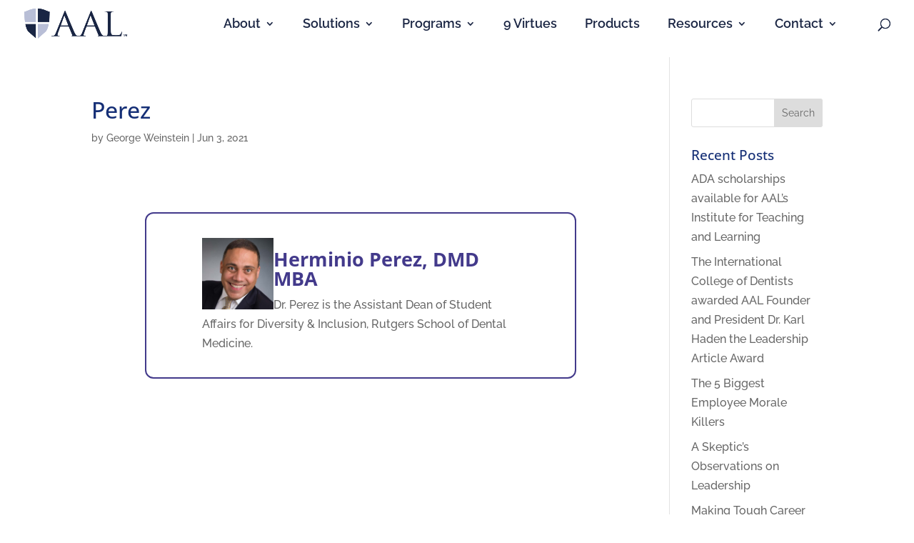

--- FILE ---
content_type: text/html; charset=UTF-8
request_url: https://aalgroup.org/divi_overlay/perez/
body_size: 341447
content:
<!DOCTYPE html>
<html lang="en-US">
<head>
<meta name="viewport" content="width=device-width, initial-scale=1.0">
<meta charset="UTF-8" />
<meta http-equiv="X-UA-Compatible" content="IE=edge">
<meta name='robots' content='index, follow, max-image-preview:large, max-snippet:-1, max-video-preview:-1' />
<meta property="og:locale" content="en_US" />
<meta property="og:type" content="article" />
<meta property="og:title" content="Perez - AAL" />
<meta property="og:url" content="https://aalgroup.org/divi_overlay/perez/" />
<meta property="og:site_name" content="AAL" />
<meta property="article:modified_time" content="2021-06-03T03:29:11+00:00" />
<meta property="og:image" content="https://aalgroup.org/wp-content/uploads/2021/06/Herminio-Perez-DMD-MBA.png" />
<meta name="twitter:card" content="summary_large_image" />
<meta name="twitter:label1" content="Est. reading time" />
<meta name="twitter:data1" content="3 minutes" />
<meta content="AAL_Child v.1.0.0" name="generator"/>
<meta name="generator" content="WordPress 6.8.3" />
<meta name="msapplication-TileImage" content="https://aalgroup.org/wp-content/uploads/2020/01/aal-Favicon-2020.png" />



<script id="bv-lazyload-iframe" data-cfasync="false" bv-exclude="true">var __defProp=Object.defineProperty;var __name=(target,value)=>__defProp(target,"name",{value,configurable:!0});var bv_load_iframe_on_user_action=!0,bv_iframe_lazyload_events=["mousemove","click","keydown","wheel","touchmove","touchend"],bv_load_event_executed=!1,bv_user_action_performed=!1;window.addEventListener("load",()=>{bv_load_event_executed=!0,handle_lazyload_iframes()});for(const event of bv_iframe_lazyload_events)window.addEventListener(event,handle_lazyload_events,{once:!0});function handle_lazyload_events(){for(const event of bv_iframe_lazyload_events)window.removeEventListener(event,handle_lazyload_events);bv_user_action_performed=!0,handle_lazyload_iframes()}__name(handle_lazyload_events,"handle_lazyload_events");function set_iframe_element_src(iframe_element){let src_value=iframe_element.getAttribute("bv-data-src");src_value?(src_value.includes("autoplay=1")&&(src_value+="&mute=1"),iframe_element.setAttribute("src",src_value)):console.log("IFRAME_SRC_NOT_FOUND : "+entry)}__name(set_iframe_element_src,"set_iframe_element_src");function handle_lazyload_iframes(){if(!bv_load_iframe_on_user_action&&bv_load_event_executed||bv_load_iframe_on_user_action&&bv_user_action_performed&&bv_load_event_executed)if("IntersectionObserver"in window){let handleIframes2=function(entries){entries.map(entry2=>{entry2.isIntersecting&&(set_iframe_element_src(entry2.target),iframe_observer.unobserve(entry2.target))})};var handleIframes=handleIframes2;__name(handleIframes2,"handleIframes");const iframe_observer=new IntersectionObserver(handleIframes2);document.querySelectorAll(".bv-lazyload-iframe").forEach(iframe_element=>{iframe_observer.observe(iframe_element)})}else document.querySelectorAll(".bv-lazyload-iframe").forEach(iframe_element=>{set_iframe_element_src(iframe_element)})}__name(handle_lazyload_iframes,"handle_lazyload_iframes");
</script>

<script id="bv-lazyload-images" data-cfasync="false" bv-exclude="true">var __defProp=Object.defineProperty;var __name=(target,value)=>__defProp(target,"name",{value,configurable:!0});var bv_lazyload_event_listener="load",bv_lazyload_events=["mousemove","click","keydown","wheel","touchmove","touchend"],bv_use_srcset_attr=!1,bv_style_observer,img_observer,picture_lazy_observer;bv_lazyload_event_listener=="load"?window.addEventListener("load",event=>{handle_lazyload_images()}):bv_lazyload_event_listener=="readystatechange"&&document.addEventListener("readystatechange",event=>{document.readyState==="interactive"&&handle_lazyload_images()});function add_lazyload_image_event_listeners(handle_lazyload_images2){bv_lazyload_events.forEach(function(event){document.addEventListener(event,handle_lazyload_images2,!0)})}__name(add_lazyload_image_event_listeners,"add_lazyload_image_event_listeners");function remove_lazyload_image_event_listeners(){bv_lazyload_events.forEach(function(event){document.removeEventListener(event,handle_lazyload_images,!0)})}__name(remove_lazyload_image_event_listeners,"remove_lazyload_image_event_listeners");function bv_replace_lazyloaded_image_url(element2){let src_value=element2.getAttribute("bv-data-src"),srcset_value=element2.getAttribute("bv-data-srcset"),currentSrc=element2.getAttribute("src");currentSrc&&currentSrc.startsWith("data:image/svg+xml")&&(bv_use_srcset_attr&&srcset_value&&element2.setAttribute("srcset",srcset_value),src_value&&element2.setAttribute("src",src_value))}__name(bv_replace_lazyloaded_image_url,"bv_replace_lazyloaded_image_url");function bv_replace_inline_style_image_url(element2){let bv_style_attr=element2.getAttribute("bv-data-style");if(console.log(bv_style_attr),bv_style_attr){let currentStyles=element2.getAttribute("style")||"",newStyle=currentStyles+(currentStyles?";":"")+bv_style_attr;element2.setAttribute("style",newStyle)}else console.log("BV_STYLE_ATTRIBUTE_NOT_FOUND : "+entry)}__name(bv_replace_inline_style_image_url,"bv_replace_inline_style_image_url");function handleLazyloadImages(entries){entries.map(entry2=>{entry2.isIntersecting&&(bv_replace_lazyloaded_image_url(entry2.target),img_observer.unobserve(entry2.target))})}__name(handleLazyloadImages,"handleLazyloadImages");function handleOnscreenInlineStyleImages(entries){entries.map(entry2=>{entry2.isIntersecting&&(bv_replace_inline_style_image_url(entry2.target),bv_style_observer.unobserve(entry2.target))})}__name(handleOnscreenInlineStyleImages,"handleOnscreenInlineStyleImages");function handlePictureTags(entries){entries.map(entry2=>{entry2.isIntersecting&&(bv_replace_picture_tag_url(entry2.target),picture_lazy_observer.unobserve(entry2.target))})}__name(handlePictureTags,"handlePictureTags");function bv_replace_picture_tag_url(element2){const child_elements=element2.children;for(let i=0;i<child_elements.length;i++){let child_elem=child_elements[i],_srcset=child_elem.getAttribute("bv-data-srcset"),_src=child_elem.getAttribute("bv-data-src");_srcset&&child_elem.setAttribute("srcset",_srcset),_src&&child_elem.setAttribute("src",_src),bv_replace_picture_tag_url(child_elem)}}__name(bv_replace_picture_tag_url,"bv_replace_picture_tag_url"),"IntersectionObserver"in window&&(bv_style_observer=new IntersectionObserver(handleOnscreenInlineStyleImages),img_observer=new IntersectionObserver(handleLazyloadImages),picture_lazy_observer=new IntersectionObserver(handlePictureTags));function handle_lazyload_images(){"IntersectionObserver"in window?(document.querySelectorAll(".bv-lazyload-bg-style").forEach(target_element=>{bv_style_observer.observe(target_element)}),document.querySelectorAll(".bv-lazyload-tag-img").forEach(img_element=>{img_observer.observe(img_element)}),document.querySelectorAll(".bv-lazyload-picture").forEach(picture_element=>{picture_lazy_observer.observe(picture_element)})):(document.querySelectorAll(".bv-lazyload-bg-style").forEach(target_element=>{bv_replace_inline_style_image_url(target_element)}),document.querySelectorAll(".bv-lazyload-tag-img").forEach(target_element=>{bv_replace_lazyloaded_image_url(target_element)}),document.querySelectorAll(".bv-lazyload-picture").forEach(picture_element=>{bv_replace_picture_tag_url(element)}))}__name(handle_lazyload_images,"handle_lazyload_images");
</script>

<script id="bv-dl-scripts-list" data-cfasync="false" bv-exclude="true">
var scriptAttrs = [{"attrs":{"type":"text\/javascript","defer":true,"data-cfasync":false,"bv_inline_delayed":true,"async":false},"bv_unique_id":"tiIE4GqzOKxY6GU0CdEn","reference":0},{"attrs":{"data-no-defer":"1","data-ezscrex":"false","data-cfasync":false,"data-pagespeed-no-defer":"","data-cookieconsent":"ignore","defer":true,"bv_inline_delayed":true,"type":"text\/javascript","async":false},"bv_unique_id":"jCQLOID1hqKz1Ky1UpLc","reference":1},{"attrs":{"data-no-defer":"1","data-ezscrex":"false","data-cfasync":false,"data-pagespeed-no-defer":"","data-cookieconsent":"ignore","defer":true,"bv_inline_delayed":true,"type":"text\/javascript","async":false},"bv_unique_id":"TntvaqZPHV56xvUBPYbP","reference":2},{"attrs":{"type":"text\/javascript","defer":true,"data-cfasync":false,"bv_inline_delayed":true,"async":false},"bv_unique_id":"ZdaDRqrxG46A25w27LK1","reference":3},{"attrs":{"defer":true,"data-cfasync":false,"bv_inline_delayed":true,"type":"text\/javascript","async":false},"bv_unique_id":"C0XCVeb9lXlZU35tszGi","reference":4},{"attrs":{"type":"text\/javascript","src":"https:\/\/aalgroup.org\/wp-content\/uploads\/al_opt_content\/SCRIPT\/aalgroup.org\/.\/wp-includes\/js\/jquery\/6944232e5612b742fe854cac\/6944232e5612b742fe854cac-16cb9084c573484b0cbcd8b282b41204_jquery.min.js?ver=3.7.1","id":"jquery-core-js","defer":true,"data-cfasync":false,"async":false,"bv_inline_delayed":false},"bv_unique_id":"PvzIuDN6WuSWGxotznne","reference":5},{"attrs":{"type":"text\/javascript","src":"https:\/\/aalgroup.org\/wp-content\/uploads\/al_opt_content\/SCRIPT\/aalgroup.org\/.\/wp-includes\/js\/jquery\/6944232e5612b742fe854cac\/6944232e5612b742fe854cac-9ffeb32e2d9efbf8f70caabded242267_jquery-migrate.min.js?ver=3.4.1","id":"jquery-migrate-js","defer":true,"data-cfasync":false,"async":false,"bv_inline_delayed":false},"bv_unique_id":"O9YdCBO0lKg1Y0WHqnA0","reference":6},{"attrs":{"type":"text\/javascript","id":"jquery-js-after","defer":true,"data-cfasync":false,"bv_inline_delayed":true,"async":false},"bv_unique_id":"I8J7LDbsPybsRuEYOjYl","reference":7},{"attrs":{"type":"text\/javascript","id":"ags-divi-icons-js-extra","defer":true,"data-cfasync":false,"bv_inline_delayed":true,"async":false},"bv_unique_id":"dqC7nz75u7x5HRJAgunt","reference":8},{"attrs":{"type":"text\/javascript","src":"https:\/\/aalgroup.org\/wp-content\/uploads\/al_opt_content\/SCRIPT\/aalgroup.org\/.\/wp-content\/plugins\/wp-and-divi-icons-pro\/js\/6944232e5612b742fe854cac\/6944232e5612b742fe854cac-da5c8b1af312bc2bfc8e2d2a7a39dcc6_icons.min.js?ver=2.0.9","id":"ags-divi-icons-js","defer":true,"data-cfasync":false,"async":false,"bv_inline_delayed":false},"bv_unique_id":"pewhzd7Poa0F7Bjw5GMG","reference":9},{"attrs":{"type":"text\/javascript","src":"https:\/\/aalgroup.org\/wp-content\/uploads\/al_opt_content\/SCRIPT\/aalgroup.org\/.\/wp-content\/plugins\/wp-and-divi-icons-pro\/icon-packs\/free-icons\/6944232e5612b742fe854cac\/6944232e5612b742fe854cac-e0ba77dd8f0cae7c525a1d89e7a27f09_agsdi-icons.min.js?ver=2.0.9","id":"ags-divi-icons-fo-js","defer":true,"data-cfasync":false,"async":false,"bv_inline_delayed":false},"bv_unique_id":"XA3TDVuAnAA06tMaq0hD","reference":10},{"attrs":{"type":"text\/javascript","src":"https:\/\/aalgroup.org\/wp-content\/uploads\/al_opt_content\/SCRIPT\/aalgroup.org\/.\/wp-content\/plugins\/wp-and-divi-icons-pro\/icon-packs\/ags-multicolor\/6944232e5612b742fe854cac\/6944232e5612b742fe854cac-68b329da9893e34099c7d8ad5cb9c940_agsdi-icons.min.js?ver=2.0.9","id":"ags-divi-icons-mc-js","defer":true,"data-cfasync":false,"async":false,"bv_inline_delayed":false},"bv_unique_id":"yrcgJ9rwHX3nkYRG26WS","reference":11},{"attrs":{"type":"text\/javascript","src":"https:\/\/aalgroup.org\/wp-content\/uploads\/al_opt_content\/SCRIPT\/aalgroup.org\/.\/wp-content\/plugins\/wp-and-divi-icons-pro\/icon-packs\/material\/6944232e5612b742fe854cac\/6944232e5612b742fe854cac-e9d21614799a6207c2aea480b44dcea9_agsdi-icons.min.js?ver=2.0.9","id":"ags-divi-icons-md-js","defer":true,"data-cfasync":false,"async":false,"bv_inline_delayed":false},"bv_unique_id":"UHkY7Bc7IO3Q1mLHwNas","reference":12},{"attrs":{"type":"text\/javascript","src":"https:\/\/aalgroup.org\/wp-content\/uploads\/al_opt_content\/SCRIPT\/aalgroup.org\/.\/wp-content\/plugins\/wp-and-divi-icons-pro\/icon-packs\/ags-universal\/single-color\/6944232e5612b742fe854cac\/6944232e5612b742fe854cac-681430d1a818e46551c75a9f430dc596_agsdi-icons.min.js?ver=2.0.9","id":"ags-divi-icons-ui-js","defer":true,"data-cfasync":false,"async":false,"bv_inline_delayed":false},"bv_unique_id":"s2X8J72L3cXOOn1ukP3P","reference":13},{"attrs":{"type":"text\/javascript","src":"https:\/\/aalgroup.org\/wp-content\/uploads\/al_opt_content\/SCRIPT\/aalgroup.org\/.\/wp-content\/plugins\/wp-and-divi-icons-pro\/icon-packs\/ags-hand-drawn\/single-color\/6944232e5612b742fe854cac\/6944232e5612b742fe854cac-86c2964fdcd59fb2ac262b96769242d5_agsdi-icons.min.js?ver=2.0.9","id":"ags-divi-icons-np-js","defer":true,"data-cfasync":false,"async":false,"bv_inline_delayed":false},"bv_unique_id":"x9oxOf9EDMywCMek0850","reference":14},{"attrs":{"type":"text\/javascript","src":"https:\/\/aalgroup.org\/wp-content\/uploads\/al_opt_content\/SCRIPT\/aalgroup.org\/.\/wp-content\/plugins\/wp-and-divi-icons-pro\/icon-packs\/ags-lineal\/single-color\/6944232e5612b742fe854cac\/6944232e5612b742fe854cac-9d75b39dc4fd424c723bf907640b7664_agsdi-icons.min.js?ver=2.0.9","id":"ags-divi-icons-cs-js","defer":true,"data-cfasync":false,"async":false,"bv_inline_delayed":false},"bv_unique_id":"Xf1TeM9KOTANqEBFiquW","reference":15},{"attrs":{"type":"text\/javascript","src":"https:\/\/aalgroup.org\/wp-content\/uploads\/al_opt_content\/SCRIPT\/aalgroup.org\/.\/wp-content\/plugins\/wp-and-divi-icons-pro\/icon-packs\/fontawesome\/6944232e5612b742fe854cac\/6944232e5612b742fe854cac-050060f25b6771386705705e36030c5a_agsdi-icons.min.js?ver=5.2.0","id":"ags-divi-icons-fontawesome-js","defer":true,"data-cfasync":false,"async":false,"bv_inline_delayed":false},"bv_unique_id":"cucGX2EAJirdkwfjKfFu","reference":16},{"attrs":{"type":"text\/javascript","src":"https:\/\/aalgroup.org\/wp-content\/uploads\/al_opt_content\/SCRIPT\/aalgroup.org\/.\/wp-content\/plugins\/cleantalk-spam-protect\/js\/6944232e5612b742fe854cac\/6944232e5612b742fe854cac-61d7565e741291605ffb54d6027106a1_apbct-public-bundle_gathering.min.js?ver=6.70_1766072693","id":"apbct-public-bundle_gathering.min-js-js","defer":true,"data-cfasync":false,"async":false,"bv_inline_delayed":false},"bv_unique_id":"di7yxmLO0Jv8Q4ItfexL","reference":17},{"attrs":{"type":"text\/javascript","src":"https:\/\/aalgroup.org\/wp-content\/uploads\/al_opt_content\/SCRIPT\/aalgroup.org\/.\/wp-content\/themes\/aal-child\/6944232e5612b742fe854cac\/6944232e5612b742fe854cac-816cf60cf399fcd6147592b25ac7249b_ds-script.js?ver=6.8.3","id":"ds-theme-script-js","defer":true,"data-cfasync":false,"async":false,"bv_inline_delayed":false},"bv_unique_id":"DYZX92w5S6GliWGRgWnn","reference":18},{"attrs":{"type":"text\/javascript","id":"testify_carousel-swiper-js-js-extra","defer":true,"data-cfasync":false,"bv_inline_delayed":true,"async":false},"bv_unique_id":"psvbm15wtMzCEwa3EWzO","reference":19},{"attrs":{"type":"text\/javascript","src":"https:\/\/aalgroup.org\/wp-content\/uploads\/al_opt_content\/SCRIPT\/aalgroup.org\/.\/wp-content\/plugins\/testify\/includes\/scripts\/6944232e5612b742fe854cac\/6944232e5612b742fe854cac-c30e99f386fa9cf271b2e22c62520b34_swiper.min.js?ver=6.8.3","id":"testify_carousel-swiper-js-js","defer":true,"data-cfasync":false,"async":false,"bv_inline_delayed":false},"bv_unique_id":"UWQZExz38Fv2nKtyIECG","reference":20},{"attrs":{"type":"text\/javascript","src":"https:\/\/aalgroup.org\/wp-content\/uploads\/al_opt_content\/SCRIPT\/aalgroup.org\/.\/wp-content\/plugins\/divi-switch\/includes\/output\/6944232e5612b742fe854cac\/6944232e5612b742fe854cac-216897562aea28962adc029e8766c19a_script.js?ver=1765815034","id":"DiviSwitch-js","defer":true,"data-cfasync":false,"async":false,"bv_inline_delayed":false},"bv_unique_id":"53RKjE1gLSSxn9n0aW9a","reference":21},{"attrs":{"src":"https:\/\/www.googletagmanager.com\/gtag\/js?id=UA-8370787-4","defer":true,"data-cfasync":false,"async":false,"bv_inline_delayed":false},"bv_unique_id":"9qoCAl9PHTJXCsnDCJde","reference":22},{"attrs":{"defer":true,"data-cfasync":false,"bv_inline_delayed":true,"type":"text\/javascript","async":false},"bv_unique_id":"P3ABBwnyZUdtMknBEF0O","reference":23},{"attrs":{"type":"text\/javascript","defer":true,"data-cfasync":false,"bv_inline_delayed":true,"async":false},"bv_unique_id":"HlrMLGhIUF4RIhSZlYYF","reference":24},{"attrs":{"defer":true,"data-cfasync":false,"bv_inline_delayed":true,"type":"text\/javascript","async":false},"bv_unique_id":"2L81W0PQhUbAjU7CxKy1","reference":25},{"attrs":{"defer":true,"data-cfasync":false,"bv_inline_delayed":true,"type":"text\/javascript","async":false},"bv_unique_id":"PPjJtfpWIHJSoUtGz3ke","reference":26},{"attrs":{"type":"text\/javascript","defer":true,"data-cfasync":false,"bv_inline_delayed":true,"async":false},"bv_unique_id":"ZWZuCtu98HBENa0OmHJE","reference":27},{"attrs":{"type":"text\/javascript","defer":true,"data-cfasync":false,"bv_inline_delayed":true,"async":false},"bv_unique_id":"u8qnOQ4APwVDxSy8U0Uw","reference":28},{"attrs":{"type":"text\/javascript","defer":true,"data-cfasync":false,"bv_inline_delayed":true,"async":false},"bv_unique_id":"8kTRYgrRnfuGiAlxZCYH","reference":29},{"attrs":{"defer":true,"data-cfasync":false,"bv_inline_delayed":true,"type":"text\/javascript","async":false},"bv_unique_id":"pmkL4kodv3qwVx9pEvRR","reference":30},{"attrs":{"defer":true,"data-cfasync":false,"bv_inline_delayed":true,"type":"text\/javascript","async":false},"bv_unique_id":"oHvfWCANwV1ikn6OZ4w3","reference":31},{"attrs":{"defer":true,"data-cfasync":false,"bv_inline_delayed":true,"type":"text\/javascript","async":false},"bv_unique_id":"URq8eJgpnUQXuK1Zex8o","reference":32},{"attrs":{"defer":true,"data-cfasync":false,"bv_inline_delayed":true,"type":"text\/javascript","async":false},"bv_unique_id":"sHnMPDh5v4dhwGa5qkpi","reference":33},{"attrs":{"defer":true,"data-cfasync":false,"async":false,"type":"application\/javascript","bv_inline_delayed":true},"bv_unique_id":"kTMLIAl65cQPY1U7n8og","reference":34},{"attrs":{"defer":true,"data-cfasync":false,"async":false,"type":"text\/javascript","bv_inline_delayed":true},"bv_unique_id":"7uXzCbgmhLvXkIkHQaAA","reference":35},{"attrs":{"type":"text\/javascript","id":"site_tracking-js-extra","defer":true,"data-cfasync":false,"bv_inline_delayed":true,"async":false},"bv_unique_id":"76vdcSiqv2Wq9hQ15H2o","reference":36},{"attrs":{"type":"text\/javascript","src":"https:\/\/aalgroup.org\/wp-content\/uploads\/al_opt_content\/SCRIPT\/aalgroup.org\/.\/wp-content\/plugins\/activecampaign-subscription-forms\/6944232e5612b742fe854cac\/6944232e5612b742fe854cac-3b30e74bf0084e36e4a65c7e11602f56_site_tracking.js?ver=6.8.3","id":"site_tracking-js","defer":true,"data-cfasync":false,"async":false,"bv_inline_delayed":false},"bv_unique_id":"WgfTTEnXr0FJ2pwRzhbj","reference":37},{"attrs":{"type":"text\/javascript","src":"https:\/\/aalgroup.org\/wp-content\/uploads\/al_opt_content\/SCRIPT\/aalgroup.org\/.\/wp-content\/plugins\/dg-divi-carousel\/scripts\/6944232e5612b742fe854cac\/6944232e5612b742fe854cac-ad2b984fe68303c7fd990f49dd125f9e_swiper.min.js?ver=3.0.0","id":"swipe-script-js","defer":true,"data-cfasync":false,"async":false,"bv_inline_delayed":false},"bv_unique_id":"P0VHFMo5Tklr1RCKKHzY","reference":38},{"attrs":{"type":"text\/javascript","src":"https:\/\/aalgroup.org\/wp-content\/uploads\/al_opt_content\/SCRIPT\/aalgroup.org\/.\/wp-content\/plugins\/testify\/js\/6944232e5612b742fe854cac\/6944232e5612b742fe854cac-447d5e7a576541089cf91bb11705fa72_jquery.flexslider.min.js?ver=1.2","id":"flexslider-js","defer":true,"data-cfasync":false,"async":false,"bv_inline_delayed":false},"bv_unique_id":"C2I3DxSWvozUC7KBBh5M","reference":39},{"attrs":{"type":"text\/javascript","src":"https:\/\/aalgroup.org\/wp-content\/uploads\/al_opt_content\/SCRIPT\/aalgroup.org\/.\/wp-content\/plugins\/testify\/js\/6944232e5612b742fe854cac\/6944232e5612b742fe854cac-b0ad6938d4f4990a0a3ad5534c06d508_readmore.min.js?ver=1.1","id":"readmore-js-js","defer":true,"data-cfasync":false,"async":false,"bv_inline_delayed":false},"bv_unique_id":"LhXF2XmAFi5FL3if1ofs","reference":40},{"attrs":{"type":"text\/javascript","src":"https:\/\/aalgroup.org\/wp-content\/uploads\/al_opt_content\/SCRIPT\/aalgroup.org\/.\/wp-content\/plugins\/testify\/scripts\/6944232e5612b742fe854cac\/6944232e5612b742fe854cac-47a6a735775dd000ca2768633700778c_frontend-bundle.min.js?ver=1.0","id":"testify-frontend-bundle-js","defer":true,"data-cfasync":false,"async":false,"bv_inline_delayed":false},"bv_unique_id":"NRmZdYb4MqB38IwqN5zE","reference":41},{"attrs":{"type":"text\/javascript","src":"https:\/\/aalgroup.org\/wp-content\/uploads\/al_opt_content\/SCRIPT\/aalgroup.org\/.\/wp-content\/plugins\/divi-multistep-contact-form-wpcc\/assets\/js\/6944232e5612b742fe854cac\/6944232e5612b742fe854cac-d64bb4bfac7ede8f02ad2e0072779fe2_divi-multistep-contact-form-wpcc.js?ver=1.6.4","id":"divi-multistep-contact-form-wpcc-js","defer":true,"data-cfasync":false,"async":false,"bv_inline_delayed":false},"bv_unique_id":"RtYMpTH6tlxwOVAB4feY","reference":42},{"attrs":{"type":"text\/javascript","id":"divi-custom-script-js-extra","defer":true,"data-cfasync":false,"bv_inline_delayed":true,"async":false},"bv_unique_id":"zyN2slkx3EGhNnIYygnP","reference":43},{"attrs":{"type":"text\/javascript","src":"https:\/\/aalgroup.org\/wp-content\/uploads\/al_opt_content\/SCRIPT\/aalgroup.org\/.\/wp-content\/themes\/Divi\/js\/6944232e5612b742fe854cac\/6944232e5612b742fe854cac-ffeda0ad944eaea8e25836de4a379be5_scripts.min.js?ver=4.27.4","id":"divi-custom-script-js","defer":true,"data-cfasync":false,"async":false,"bv_inline_delayed":false},"bv_unique_id":"IHSjNxnDeRA7BygYvFVp","reference":44},{"attrs":{"type":"text\/javascript","src":"https:\/\/aalgroup.org\/wp-content\/uploads\/al_opt_content\/SCRIPT\/aalgroup.org\/.\/wp-content\/plugins\/dg-blog-module\/scripts\/6944232e5612b742fe854cac\/6944232e5612b742fe854cac-0e9facb331a1356188cdc9d4dc330c55_frontend-bundle.min.js?ver=1.0.11","id":"dg-blog-module-frontend-bundle-js","defer":true,"data-cfasync":false,"async":false,"bv_inline_delayed":false},"bv_unique_id":"tHUygY8k5IxOB9t8sakS","reference":45},{"attrs":{"type":"text\/javascript","src":"https:\/\/aalgroup.org\/wp-content\/uploads\/al_opt_content\/SCRIPT\/aalgroup.org\/.\/wp-content\/plugins\/dg-divi-carousel\/scripts\/6944232e5612b742fe854cac\/6944232e5612b742fe854cac-2c749fdb5cfd48f2e985603b8e3b9862_frontend-bundle.min.js?ver=3.0.0","id":"divi-carousel-frontend-bundle-js","defer":true,"data-cfasync":false,"async":false,"bv_inline_delayed":false},"bv_unique_id":"5UP1heqkqv8vNWTbgn22","reference":46},{"attrs":{"type":"text\/javascript","src":"https:\/\/aalgroup.org\/wp-content\/uploads\/al_opt_content\/SCRIPT\/aalgroup.org\/.\/wp-content\/plugins\/divi-background-plus\/scripts\/6944232e5612b742fe854cac\/6944232e5612b742fe854cac-e7afa6a285e6dba357c14d47ee2fa78c_frontend-bundle.min.js?ver=1.0.0","id":"divi-background-plus-frontend-bundle-js","defer":true,"data-cfasync":false,"async":false,"bv_inline_delayed":false},"bv_unique_id":"Lu7zMIQCFOXkMDyK8Vvz","reference":47},{"attrs":{"type":"text\/javascript","src":"https:\/\/aalgroup.org\/wp-content\/uploads\/al_opt_content\/SCRIPT\/aalgroup.org\/.\/wp-includes\/js\/dist\/6944232e5612b742fe854cac\/6944232e5612b742fe854cac-c6fddbb6be69793478de26fc245b2acf_hooks.min.js?ver=4d63a3d491d11ffd8ac6","id":"wp-hooks-js","defer":true,"data-cfasync":false,"async":false,"bv_inline_delayed":false},"bv_unique_id":"y0kRDrwTMB3lUrP7n6Sj","reference":48},{"attrs":{"type":"text\/javascript","src":"https:\/\/aalgroup.org\/wp-content\/uploads\/al_opt_content\/SCRIPT\/aalgroup.org\/.\/wp-includes\/js\/dist\/6944232e5612b742fe854cac\/6944232e5612b742fe854cac-a8127c1a87bb4f99edbeec7c37311dcd_i18n.min.js?ver=5e580eb46a90c2b997e6","id":"wp-i18n-js","defer":true,"data-cfasync":false,"async":false,"bv_inline_delayed":false},"bv_unique_id":"RAmpgG8KtxCsN1O8LrJf","reference":49},{"attrs":{"type":"text\/javascript","id":"wp-i18n-js-after","defer":true,"data-cfasync":false,"bv_inline_delayed":true,"async":false},"bv_unique_id":"repOfqIJRoVgFfmT8SHQ","reference":50},{"attrs":{"type":"text\/javascript","id":"divi-contact-form-helper-js-extra","defer":true,"data-cfasync":false,"bv_inline_delayed":true,"async":false},"bv_unique_id":"2lOvRPDUfLwnAoIKxXaA","reference":51},{"attrs":{"type":"text\/javascript","src":"https:\/\/aalgroup.org\/wp-content\/uploads\/al_opt_content\/SCRIPT\/aalgroup.org\/.\/wp-content\/plugins\/divi-contact-form-helper\/assets\/public\/js\/6944232e5612b742fe854cac\/6944232e5612b742fe854cac-ab08c7e7a34b3c61b6a32dc6171432be_app.min.js?ver=1.7.14","id":"divi-contact-form-helper-js","defer":true,"data-cfasync":false,"async":false,"bv_inline_delayed":false},"bv_unique_id":"89afWSaHZQo067w6tfBC","reference":52},{"attrs":{"type":"text\/javascript","src":"https:\/\/aalgroup.org\/wp-content\/uploads\/al_opt_content\/SCRIPT\/aalgroup.org\/.\/wp-content\/plugins\/wp-media-folder\/class\/divi-widgets\/scripts\/6944232e5612b742fe854cac\/6944232e5612b742fe854cac-ed7fbe16b5c59060037431fab8eae32b_frontend-bundle.min.js?ver=1.0.0","id":"wpmf-frontend-bundle-js","defer":true,"data-cfasync":false,"async":false,"bv_inline_delayed":false},"bv_unique_id":"aUE68ZZkfhsDrNryIycV","reference":53},{"attrs":{"defer":true,"data-cfasync":false,"async":false,"type":"text\/javascript","id":"et-builder-cpt-modules-wrapper-js-extra","bv_inline_delayed":true},"bv_unique_id":"vhRMod0PvB3wNuYOtO3A","reference":54},{"attrs":{"defer":true,"data-cfasync":false,"async":false,"type":"text\/javascript","src":"https:\/\/aalgroup.org\/wp-content\/themes\/Divi\/includes\/builder\/scripts\/cpt-modules-wrapper.js?ver=4.27.5","id":"et-builder-cpt-modules-wrapper-js","bv_inline_delayed":false},"bv_unique_id":"M4zrRAzckGwyUP5zu7CQ","reference":55},{"attrs":{"type":"text\/javascript","src":"https:\/\/aalgroup.org\/wp-content\/uploads\/al_opt_content\/SCRIPT\/aalgroup.org\/.\/wp-content\/themes\/Divi\/core\/admin\/js\/6944232e5612b742fe854cac\/6944232e5612b742fe854cac-d71b75b2327258b1d01d50590c1f67ca_common.js?ver=4.27.4","id":"et-core-common-js","defer":true,"data-cfasync":false,"async":false,"bv_inline_delayed":false},"bv_unique_id":"wbEocY6hYyfVlkPJjKbY","reference":56},{"attrs":{"type":"text\/javascript","src":"https:\/\/aalgroup.org\/wp-content\/uploads\/al_opt_content\/SCRIPT\/aalgroup.org\/.\/wp-content\/plugins\/divi-overlays\/assets\/js\/6944232e5612b742fe854cac\/6944232e5612b742fe854cac-e54fd711ab0ccd78e994ee983ae01dc6_jquery.exitintent.js?ver=2.9.8","id":"divi-overlays-exit-intent-js","defer":true,"data-cfasync":false,"async":false,"bv_inline_delayed":false},"bv_unique_id":"8wKsYGEjVYCPDMj78Bc4","reference":57},{"attrs":{"type":"text\/javascript","src":"https:\/\/aalgroup.org\/wp-content\/uploads\/al_opt_content\/SCRIPT\/aalgroup.org\/.\/wp-content\/plugins\/divi-overlays\/assets\/js\/6944232e5612b742fe854cac\/6944232e5612b742fe854cac-699a4f92198096a3009d6ea9c51adcb1_custom.js?ver=2.9.8","id":"divi-overlays-custom-js-js","defer":true,"data-cfasync":false,"async":false,"bv_inline_delayed":false},"bv_unique_id":"5hPJEFq9WfHyxHWrmMyc","reference":58},{"attrs":{"type":"text\/javascript","src":"https:\/\/aalgroup.org\/wp-content\/uploads\/al_opt_content\/SCRIPT\/aalgroup.org\/.\/wp-content\/plugins\/divi-mega-pro\/assets\/js\/6944232e5612b742fe854cac\/6944232e5612b742fe854cac-41c1e928dcbf6559d92b230ca50d90db_popper-1.16.1.min.js?ver=1.9.9.5","id":"DiviMegaPro-popper-js","defer":true,"data-cfasync":false,"async":false,"bv_inline_delayed":false},"bv_unique_id":"5l1n7oj99bMlzSHjMhdH","reference":59},{"attrs":{"type":"text\/javascript","src":"https:\/\/aalgroup.org\/wp-content\/uploads\/al_opt_content\/SCRIPT\/aalgroup.org\/.\/wp-content\/plugins\/divi-mega-pro\/assets\/js\/6944232e5612b742fe854cac\/6944232e5612b742fe854cac-7fa667da72527605e594f2ebfd1e4267_tippy-5.2.1.min.js?ver=1.9.9.5","id":"DiviMegaPro-tippy-js","defer":true,"data-cfasync":false,"async":false,"bv_inline_delayed":false},"bv_unique_id":"o1DMg79ACgW9VKaCHzHJ","reference":60},{"attrs":{"type":"text\/javascript","src":"https:\/\/aalgroup.org\/wp-content\/uploads\/al_opt_content\/SCRIPT\/aalgroup.org\/.\/wp-content\/plugins\/divi-mega-pro\/assets\/js\/6944232e5612b742fe854cac\/6944232e5612b742fe854cac-dd74b966f1c9b9fcdda2d3d809abe5a5_main.js?ver=1.9.9.5","id":"DiviMegaPro-main-js","defer":true,"data-cfasync":false,"async":false,"bv_inline_delayed":false},"bv_unique_id":"x8FxzgynCm2ufbomXNJH","reference":61},{"attrs":{"type":"text\/javascript","src":"https:\/\/aalgroup.org\/wp-content\/uploads\/al_opt_content\/SCRIPT\/aalgroup.org\/.\/wp-content\/plugins\/divi-mega-pro\/assets\/js\/6944232e5612b742fe854cac\/6944232e5612b742fe854cac-d41d8cd98f00b204e9800998ecf8427e_main.helper.js?ver=1.9.9.5","id":"DiviMegaPro-main-helper-js","defer":true,"data-cfasync":false,"async":false,"bv_inline_delayed":false},"bv_unique_id":"1jrWvb5tUQXwAAmkgM3T","reference":62},{"attrs":{"type":"text\/javascript","defer":true,"data-cfasync":false,"bv_inline_delayed":true,"async":false},"bv_unique_id":"ojfBUpHEYJBCf0OBcz8C","reference":63},{"attrs":{"src":"data:text\/javascript;base64, [base64]","id":"bv-trigger-listener","type":"text\/javascript","defer":true,"async":false},"bv_unique_id":"d6fe9c24159ed4a27d224d91c70f8fdc","reference":100000000}];
</script>
<script id="bv-web-worker" type="javascript/worker" data-cfasync="false" bv-exclude="true">var __defProp=Object.defineProperty;var __name=(target,value)=>__defProp(target,"name",{value,configurable:!0});self.onmessage=function(e){var counter=e.data.fetch_urls.length;e.data.fetch_urls.forEach(function(fetch_url){loadUrl(fetch_url,function(){console.log("DONE: "+fetch_url),counter=counter-1,counter===0&&self.postMessage({status:"SUCCESS"})})})};async function loadUrl(fetch_url,callback){try{var request=new Request(fetch_url,{mode:"no-cors",redirect:"follow"});await fetch(request),callback()}catch(fetchError){console.log("Fetch Error loading URL:",fetchError);try{var xhr=new XMLHttpRequest;xhr.onerror=callback,xhr.onload=callback,xhr.responseType="blob",xhr.open("GET",fetch_url,!0),xhr.send()}catch(xhrError){console.log("XHR Error loading URL:",xhrError),callback()}}}__name(loadUrl,"loadUrl");
</script>
<script id="bv-web-worker-handler" data-cfasync="false" bv-exclude="true">var __defProp=Object.defineProperty;var __name=(target,value)=>__defProp(target,"name",{value,configurable:!0});if(typeof scriptAttrs<"u"&&Array.isArray(scriptAttrs)&&scriptAttrs.length>0){const lastElement=scriptAttrs[scriptAttrs.length-1];if(lastElement.attrs&&lastElement.attrs.id==="bv-trigger-listener"){var bv_custom_ready_state_value="loading";Object.defineProperty(document,"readyState",{get:__name(function(){return bv_custom_ready_state_value},"get"),set:__name(function(){},"set")})}}if(typeof scriptAttrs>"u"||!Array.isArray(scriptAttrs))var scriptAttrs=[];if(typeof linkStyleAttrs>"u"||!Array.isArray(linkStyleAttrs))var linkStyleAttrs=[];function isMobileDevice(){return window.innerWidth<=500}__name(isMobileDevice,"isMobileDevice");var js_dom_loaded=!1;document.addEventListener("DOMContentLoaded",()=>{js_dom_loaded=!0});const EVENTS=["mousemove","click","keydown","wheel","touchmove","touchend"];var scriptUrls=[],styleUrls=[],bvEventCalled=!1,workerFinished=!1,functionExec=!1,scriptsInjected=!1,stylesInjected=!1,bv_load_event_fired=!1,autoInjectTimerStarted=!1;const BV_AUTO_INJECT_ENABLED=!0,BV_DESKTOP_AUTO_INJECT_DELAY=1e3,BV_MOBILE_AUTO_INJECT_DELAY=1e4,BV_WORKER_TIMEOUT_DURATION=3e3;scriptAttrs.forEach((scriptAttr,index)=>{scriptAttr.attrs.src&&!scriptAttr.attrs.src.includes("data:text/javascript")&&(scriptUrls[index]=scriptAttr.attrs.src)}),linkStyleAttrs.forEach((linkAttr,index)=>{styleUrls[index]=linkAttr.attrs.href});var fetchUrls=scriptUrls.concat(styleUrls);function addEventListeners(bvEventHandler2){EVENTS.forEach(function(event){document.addEventListener(event,bvEventFired,!0),document.addEventListener(event,bvEventHandler2,!0)})}__name(addEventListeners,"addEventListeners");function removeEventListeners(){EVENTS.forEach(function(event){document.removeEventListener(event,bvEventHandler,!0)})}__name(removeEventListeners,"removeEventListeners");function bvEventFired(){bvEventCalled||(bvEventCalled=!0,workerFinished=!0)}__name(bvEventFired,"bvEventFired");function bvGetElement(attributes,element){Object.keys(attributes).forEach(function(attr){attr==="async"?element.async=attributes[attr]:attr==="innerHTML"?element.innerHTML=atob(attributes[attr]):element.setAttribute(attr,attributes[attr])})}__name(bvGetElement,"bvGetElement");function bvAddElement(attr,element){var attributes=attr.attrs;if(attributes.bv_inline_delayed){let bvScriptId=attr.bv_unique_id,bvScriptElement=document.querySelector("[bv_unique_id='"+bvScriptId+"']");bvScriptElement?(!attributes.innerHTML&&!attributes.src&&bvScriptElement.textContent.trim()!==""&&(attributes.src="data:text/javascript;base64, "+btoa(unescape(encodeURIComponent(bvScriptElement.textContent)))),bvGetElement(attributes,element),bvScriptElement.after(element)):console.log(`Script not found for ${bvScriptId}`)}else{bvGetElement(attributes,element);var templateId=attr.bv_unique_id,targetElement=document.querySelector("[id='"+templateId+"']");targetElement&&targetElement.after(element)}}__name(bvAddElement,"bvAddElement");function injectStyles(){if(stylesInjected){console.log("Styles already injected, skipping");return}stylesInjected=!0,document.querySelectorAll('style[type="bv_inline_delayed_css"], template[id]').forEach(element=>{if(element.tagName.toLowerCase()==="style"){var new_style=document.createElement("style");new_style.type="text/css",new_style.textContent=element.textContent,element.after(new_style),new_style.parentNode?element.remove():console.log("PARENT NODE NOT FOUND")}else if(element.tagName.toLowerCase()==="template"){var templateId=element.id,linkStyleAttr=linkStyleAttrs.find(attr=>attr.bv_unique_id===templateId);if(linkStyleAttr){var link=document.createElement("link");bvAddElement(linkStyleAttr,link),element.parentNode&&element.parentNode.replaceChild(link,element),console.log("EXTERNAL STYLE ADDED")}else console.log(`No linkStyleAttr found for template ID ${templateId}`)}}),linkStyleAttrs.forEach((linkStyleAttr,index)=>{console.log("STYLE ADDED");var element=document.createElement("link");bvAddElement(linkStyleAttr,element)})}__name(injectStyles,"injectStyles");function injectScripts(){if(scriptsInjected){console.log("Scripts already injected, skipping");return}scriptsInjected=!0;let last_script_element;scriptAttrs.forEach((scriptAttr,index)=>{if(bv_custom_ready_state_value==="loading"&&scriptAttr.attrs&&scriptAttr.attrs.is_first_defer_element===!0)if(last_script_element){const readyStateScript=document.createElement("script");readyStateScript.src="data:text/javascript;base64, "+btoa(unescape(encodeURIComponent("bv_custom_ready_state_value = 'interactive';"))),readyStateScript.async=!1,last_script_element.after(readyStateScript)}else bv_custom_ready_state_value="interactive",console.log('Ready state manually set to "interactive"');console.log("JS ADDED");var element=document.createElement("script");last_script_element=element,bvAddElement(scriptAttr,element)})}__name(injectScripts,"injectScripts");function bvEventHandler(){console.log("EVENT FIRED"),js_dom_loaded&&bvEventCalled&&workerFinished&&!functionExec&&(functionExec=!0,injectStyles(),injectScripts(),removeEventListeners())}__name(bvEventHandler,"bvEventHandler");function autoInjectScriptsAfterLoad(){js_dom_loaded&&workerFinished&&!scriptsInjected&&!stylesInjected&&(console.log("Auto-injecting styles and scripts after timer"),injectStyles(),injectScripts())}__name(autoInjectScriptsAfterLoad,"autoInjectScriptsAfterLoad");function startAutoInjectTimer(){if(BV_AUTO_INJECT_ENABLED&&!autoInjectTimerStarted&&bv_load_event_fired&&!bvEventCalled){autoInjectTimerStarted=!0;var delay=isMobileDevice()?BV_MOBILE_AUTO_INJECT_DELAY:BV_DESKTOP_AUTO_INJECT_DELAY;console.log("Starting auto-inject timer with delay: "+delay+"ms"),setTimeout(function(){autoInjectScriptsAfterLoad()},delay)}}__name(startAutoInjectTimer,"startAutoInjectTimer"),addEventListeners(bvEventHandler);var requestObject=window.URL||window.webkitURL,bvWorker=new Worker(requestObject.createObjectURL(new Blob([document.getElementById("bv-web-worker").textContent],{type:"text/javascript"})));bvWorker.onmessage=function(e){e.data.status==="SUCCESS"&&(console.log("WORKER_FINISHED"),workerFinished=!0,bvEventHandler(),startAutoInjectTimer())},addEventListener("load",()=>{bvEventHandler(),bv_call_fetch_urls(),bv_load_event_fired=!0});function bv_call_fetch_urls(){!bv_load_event_fired&&!workerFinished&&(bvWorker.postMessage({fetch_urls:fetchUrls}),bv_initiate_worker_timer())}__name(bv_call_fetch_urls,"bv_call_fetch_urls"),setTimeout(function(){bv_call_fetch_urls()},5e3);function bv_initiate_worker_timer(){setTimeout(function(){workerFinished||(console.log("WORKER_TIMEDOUT"),workerFinished=!0,bvWorker.terminate()),bvEventHandler(),startAutoInjectTimer()},BV_WORKER_TIMEOUT_DURATION)}__name(bv_initiate_worker_timer,"bv_initiate_worker_timer");
</script>

	

	<link rel="pingback" href="https://aalgroup.org/xmlrpc.php" />

	<script type="bv_inline_delayed_js" bv_unique_id="tiIE4GqzOKxY6GU0CdEn" defer="1" data-cfasync="" bv_inline_delayed="1" async="">document.documentElement.className = 'js';</script>

	<link rel="preconnect" href="https://fonts.gstatic.com" crossorigin /><style id="et-builder-googlefonts-cached-inline">/* Original: https://fonts.googleapis.com/css?family=Open+Sans:300,regular,500,600,700,800,300italic,italic,500italic,600italic,700italic,800italic|Raleway:100,200,300,regular,500,600,700,800,900,100italic,200italic,300italic,italic,500italic,600italic,700italic,800italic,900italic&#038;subset=latin,latin-ext&#038;display=swap *//* User Agent: Mozilla/5.0 (Unknown; Linux x86_64) AppleWebKit/538.1 (KHTML, like Gecko) Safari/538.1 Daum/4.1 */@font-face {font-family: 'Open Sans';font-style: italic;font-weight: 300;font-stretch: normal;font-display: swap;src: url(https://fonts.gstatic.com/s/opensans/v44/memQYaGs126MiZpBA-UFUIcVXSCEkx2cmqvXlWq8tWZ0Pw86hd0Rk5hkWV4exQ.ttf) format('truetype');}@font-face {font-family: 'Open Sans';font-style: italic;font-weight: 400;font-stretch: normal;font-display: swap;src: url(https://fonts.gstatic.com/s/opensans/v44/memQYaGs126MiZpBA-UFUIcVXSCEkx2cmqvXlWq8tWZ0Pw86hd0Rk8ZkWV4exQ.ttf) format('truetype');}@font-face {font-family: 'Open Sans';font-style: italic;font-weight: 500;font-stretch: normal;font-display: swap;src: url(https://fonts.gstatic.com/s/opensans/v44/memQYaGs126MiZpBA-UFUIcVXSCEkx2cmqvXlWq8tWZ0Pw86hd0Rk_RkWV4exQ.ttf) format('truetype');}@font-face {font-family: 'Open Sans';font-style: italic;font-weight: 600;font-stretch: normal;font-display: swap;src: url(https://fonts.gstatic.com/s/opensans/v44/memQYaGs126MiZpBA-UFUIcVXSCEkx2cmqvXlWq8tWZ0Pw86hd0RkxhjWV4exQ.ttf) format('truetype');}@font-face {font-family: 'Open Sans';font-style: italic;font-weight: 700;font-stretch: normal;font-display: swap;src: url(https://fonts.gstatic.com/s/opensans/v44/memQYaGs126MiZpBA-UFUIcVXSCEkx2cmqvXlWq8tWZ0Pw86hd0RkyFjWV4exQ.ttf) format('truetype');}@font-face {font-family: 'Open Sans';font-style: italic;font-weight: 800;font-stretch: normal;font-display: swap;src: url(https://fonts.gstatic.com/s/opensans/v44/memQYaGs126MiZpBA-UFUIcVXSCEkx2cmqvXlWq8tWZ0Pw86hd0Rk0ZjWV4exQ.ttf) format('truetype');}@font-face {font-family: 'Open Sans';font-style: normal;font-weight: 300;font-stretch: normal;font-display: swap;src: url(https://fonts.gstatic.com/s/opensans/v44/memSYaGs126MiZpBA-UvWbX2vVnXBbObj2OVZyOOSr4dVJWUgsiH0B4uaVc.ttf) format('truetype');}@font-face {font-family: 'Open Sans';font-style: normal;font-weight: 400;font-stretch: normal;font-display: swap;src: url(https://fonts.gstatic.com/s/opensans/v44/memSYaGs126MiZpBA-UvWbX2vVnXBbObj2OVZyOOSr4dVJWUgsjZ0B4uaVc.ttf) format('truetype');}@font-face {font-family: 'Open Sans';font-style: normal;font-weight: 500;font-stretch: normal;font-display: swap;src: url(https://fonts.gstatic.com/s/opensans/v44/memSYaGs126MiZpBA-UvWbX2vVnXBbObj2OVZyOOSr4dVJWUgsjr0B4uaVc.ttf) format('truetype');}@font-face {font-family: 'Open Sans';font-style: normal;font-weight: 600;font-stretch: normal;font-display: swap;src: url(https://fonts.gstatic.com/s/opensans/v44/memSYaGs126MiZpBA-UvWbX2vVnXBbObj2OVZyOOSr4dVJWUgsgH1x4uaVc.ttf) format('truetype');}@font-face {font-family: 'Open Sans';font-style: normal;font-weight: 700;font-stretch: normal;font-display: swap;src: url(https://fonts.gstatic.com/s/opensans/v44/memSYaGs126MiZpBA-UvWbX2vVnXBbObj2OVZyOOSr4dVJWUgsg-1x4uaVc.ttf) format('truetype');}@font-face {font-family: 'Open Sans';font-style: normal;font-weight: 800;font-stretch: normal;font-display: swap;src: url(https://fonts.gstatic.com/s/opensans/v44/memSYaGs126MiZpBA-UvWbX2vVnXBbObj2OVZyOOSr4dVJWUgshZ1x4uaVc.ttf) format('truetype');}@font-face {font-family: 'Raleway';font-style: italic;font-weight: 100;font-display: swap;src: url(https://fonts.gstatic.com/s/raleway/v37/1Pt_g8zYS_SKggPNyCgSQamb1W0lwk4S4WjNDr0fJQ.ttf) format('truetype');}@font-face {font-family: 'Raleway';font-style: italic;font-weight: 200;font-display: swap;src: url(https://fonts.gstatic.com/s/raleway/v37/1Pt_g8zYS_SKggPNyCgSQamb1W0lwk4S4ejMDr0fJQ.ttf) format('truetype');}@font-face {font-family: 'Raleway';font-style: italic;font-weight: 300;font-display: swap;src: url(https://fonts.gstatic.com/s/raleway/v37/1Pt_g8zYS_SKggPNyCgSQamb1W0lwk4S4TbMDr0fJQ.ttf) format('truetype');}@font-face {font-family: 'Raleway';font-style: italic;font-weight: 400;font-display: swap;src: url(https://fonts.gstatic.com/s/raleway/v37/1Pt_g8zYS_SKggPNyCgSQamb1W0lwk4S4WjMDr0fJQ.ttf) format('truetype');}@font-face {font-family: 'Raleway';font-style: italic;font-weight: 500;font-display: swap;src: url(https://fonts.gstatic.com/s/raleway/v37/1Pt_g8zYS_SKggPNyCgSQamb1W0lwk4S4VrMDr0fJQ.ttf) format('truetype');}@font-face {font-family: 'Raleway';font-style: italic;font-weight: 600;font-display: swap;src: url(https://fonts.gstatic.com/s/raleway/v37/1Pt_g8zYS_SKggPNyCgSQamb1W0lwk4S4bbLDr0fJQ.ttf) format('truetype');}@font-face {font-family: 'Raleway';font-style: italic;font-weight: 700;font-display: swap;src: url(https://fonts.gstatic.com/s/raleway/v37/1Pt_g8zYS_SKggPNyCgSQamb1W0lwk4S4Y_LDr0fJQ.ttf) format('truetype');}@font-face {font-family: 'Raleway';font-style: italic;font-weight: 800;font-display: swap;src: url(https://fonts.gstatic.com/s/raleway/v37/1Pt_g8zYS_SKggPNyCgSQamb1W0lwk4S4ejLDr0fJQ.ttf) format('truetype');}@font-face {font-family: 'Raleway';font-style: italic;font-weight: 900;font-display: swap;src: url(https://fonts.gstatic.com/s/raleway/v37/1Pt_g8zYS_SKggPNyCgSQamb1W0lwk4S4cHLDr0fJQ.ttf) format('truetype');}@font-face {font-family: 'Raleway';font-style: normal;font-weight: 100;font-display: swap;src: url(https://fonts.gstatic.com/s/raleway/v37/1Ptxg8zYS_SKggPN4iEgvnHyvveLxVvao7CGPrQ.ttf) format('truetype');}@font-face {font-family: 'Raleway';font-style: normal;font-weight: 200;font-display: swap;src: url(https://fonts.gstatic.com/s/raleway/v37/1Ptxg8zYS_SKggPN4iEgvnHyvveLxVtaorCGPrQ.ttf) format('truetype');}@font-face {font-family: 'Raleway';font-style: normal;font-weight: 300;font-display: swap;src: url(https://fonts.gstatic.com/s/raleway/v37/1Ptxg8zYS_SKggPN4iEgvnHyvveLxVuEorCGPrQ.ttf) format('truetype');}@font-face {font-family: 'Raleway';font-style: normal;font-weight: 400;font-display: swap;src: url(https://fonts.gstatic.com/s/raleway/v37/1Ptxg8zYS_SKggPN4iEgvnHyvveLxVvaorCGPrQ.ttf) format('truetype');}@font-face {font-family: 'Raleway';font-style: normal;font-weight: 500;font-display: swap;src: url(https://fonts.gstatic.com/s/raleway/v37/1Ptxg8zYS_SKggPN4iEgvnHyvveLxVvoorCGPrQ.ttf) format('truetype');}@font-face {font-family: 'Raleway';font-style: normal;font-weight: 600;font-display: swap;src: url(https://fonts.gstatic.com/s/raleway/v37/1Ptxg8zYS_SKggPN4iEgvnHyvveLxVsEpbCGPrQ.ttf) format('truetype');}@font-face {font-family: 'Raleway';font-style: normal;font-weight: 700;font-display: swap;src: url(https://fonts.gstatic.com/s/raleway/v37/1Ptxg8zYS_SKggPN4iEgvnHyvveLxVs9pbCGPrQ.ttf) format('truetype');}@font-face {font-family: 'Raleway';font-style: normal;font-weight: 800;font-display: swap;src: url(https://fonts.gstatic.com/s/raleway/v37/1Ptxg8zYS_SKggPN4iEgvnHyvveLxVtapbCGPrQ.ttf) format('truetype');}@font-face {font-family: 'Raleway';font-style: normal;font-weight: 900;font-display: swap;src: url(https://fonts.gstatic.com/s/raleway/v37/1Ptxg8zYS_SKggPN4iEgvnHyvveLxVtzpbCGPrQ.ttf) format('truetype');}/* User Agent: Mozilla/5.0 (Windows NT 6.1; WOW64; rv:27.0) Gecko/20100101 Firefox/27.0 */@font-face {font-family: 'Open Sans';font-style: italic;font-weight: 300;font-stretch: normal;font-display: swap;src: url(https://fonts.gstatic.com/l/font?kit=memQYaGs126MiZpBA-UFUIcVXSCEkx2cmqvXlWq8tWZ0Pw86hd0Rk5hkWV4exg&skey=743457fe2cc29280&v=v44) format('woff');}@font-face {font-family: 'Open Sans';font-style: italic;font-weight: 400;font-stretch: normal;font-display: swap;src: url(https://fonts.gstatic.com/l/font?kit=memQYaGs126MiZpBA-UFUIcVXSCEkx2cmqvXlWq8tWZ0Pw86hd0Rk8ZkWV4exg&skey=743457fe2cc29280&v=v44) format('woff');}@font-face {font-family: 'Open Sans';font-style: italic;font-weight: 500;font-stretch: normal;font-display: swap;src: url(https://fonts.gstatic.com/l/font?kit=memQYaGs126MiZpBA-UFUIcVXSCEkx2cmqvXlWq8tWZ0Pw86hd0Rk_RkWV4exg&skey=743457fe2cc29280&v=v44) format('woff');}@font-face {font-family: 'Open Sans';font-style: italic;font-weight: 600;font-stretch: normal;font-display: swap;src: url(https://fonts.gstatic.com/l/font?kit=memQYaGs126MiZpBA-UFUIcVXSCEkx2cmqvXlWq8tWZ0Pw86hd0RkxhjWV4exg&skey=743457fe2cc29280&v=v44) format('woff');}@font-face {font-family: 'Open Sans';font-style: italic;font-weight: 700;font-stretch: normal;font-display: swap;src: url(https://fonts.gstatic.com/l/font?kit=memQYaGs126MiZpBA-UFUIcVXSCEkx2cmqvXlWq8tWZ0Pw86hd0RkyFjWV4exg&skey=743457fe2cc29280&v=v44) format('woff');}@font-face {font-family: 'Open Sans';font-style: italic;font-weight: 800;font-stretch: normal;font-display: swap;src: url(https://fonts.gstatic.com/l/font?kit=memQYaGs126MiZpBA-UFUIcVXSCEkx2cmqvXlWq8tWZ0Pw86hd0Rk0ZjWV4exg&skey=743457fe2cc29280&v=v44) format('woff');}@font-face {font-family: 'Open Sans';font-style: normal;font-weight: 300;font-stretch: normal;font-display: swap;src: url(https://fonts.gstatic.com/l/font?kit=memSYaGs126MiZpBA-UvWbX2vVnXBbObj2OVZyOOSr4dVJWUgsiH0B4uaVQ&skey=62c1cbfccc78b4b2&v=v44) format('woff');}@font-face {font-family: 'Open Sans';font-style: normal;font-weight: 400;font-stretch: normal;font-display: swap;src: url(https://fonts.gstatic.com/l/font?kit=memSYaGs126MiZpBA-UvWbX2vVnXBbObj2OVZyOOSr4dVJWUgsjZ0B4uaVQ&skey=62c1cbfccc78b4b2&v=v44) format('woff');}@font-face {font-family: 'Open Sans';font-style: normal;font-weight: 500;font-stretch: normal;font-display: swap;src: url(https://fonts.gstatic.com/l/font?kit=memSYaGs126MiZpBA-UvWbX2vVnXBbObj2OVZyOOSr4dVJWUgsjr0B4uaVQ&skey=62c1cbfccc78b4b2&v=v44) format('woff');}@font-face {font-family: 'Open Sans';font-style: normal;font-weight: 600;font-stretch: normal;font-display: swap;src: url(https://fonts.gstatic.com/l/font?kit=memSYaGs126MiZpBA-UvWbX2vVnXBbObj2OVZyOOSr4dVJWUgsgH1x4uaVQ&skey=62c1cbfccc78b4b2&v=v44) format('woff');}@font-face {font-family: 'Open Sans';font-style: normal;font-weight: 700;font-stretch: normal;font-display: swap;src: url(https://fonts.gstatic.com/l/font?kit=memSYaGs126MiZpBA-UvWbX2vVnXBbObj2OVZyOOSr4dVJWUgsg-1x4uaVQ&skey=62c1cbfccc78b4b2&v=v44) format('woff');}@font-face {font-family: 'Open Sans';font-style: normal;font-weight: 800;font-stretch: normal;font-display: swap;src: url(https://fonts.gstatic.com/l/font?kit=memSYaGs126MiZpBA-UvWbX2vVnXBbObj2OVZyOOSr4dVJWUgshZ1x4uaVQ&skey=62c1cbfccc78b4b2&v=v44) format('woff');}@font-face {font-family: 'Raleway';font-style: italic;font-weight: 100;font-display: swap;src: url(https://fonts.gstatic.com/l/font?kit=1Pt_g8zYS_SKggPNyCgSQamb1W0lwk4S4WjNDr0fJg&skey=bf44ee29381a37b0&v=v37) format('woff');}@font-face {font-family: 'Raleway';font-style: italic;font-weight: 200;font-display: swap;src: url(https://fonts.gstatic.com/l/font?kit=1Pt_g8zYS_SKggPNyCgSQamb1W0lwk4S4ejMDr0fJg&skey=bf44ee29381a37b0&v=v37) format('woff');}@font-face {font-family: 'Raleway';font-style: italic;font-weight: 300;font-display: swap;src: url(https://fonts.gstatic.com/l/font?kit=1Pt_g8zYS_SKggPNyCgSQamb1W0lwk4S4TbMDr0fJg&skey=bf44ee29381a37b0&v=v37) format('woff');}@font-face {font-family: 'Raleway';font-style: italic;font-weight: 400;font-display: swap;src: url(https://fonts.gstatic.com/l/font?kit=1Pt_g8zYS_SKggPNyCgSQamb1W0lwk4S4WjMDr0fJg&skey=bf44ee29381a37b0&v=v37) format('woff');}@font-face {font-family: 'Raleway';font-style: italic;font-weight: 500;font-display: swap;src: url(https://fonts.gstatic.com/l/font?kit=1Pt_g8zYS_SKggPNyCgSQamb1W0lwk4S4VrMDr0fJg&skey=bf44ee29381a37b0&v=v37) format('woff');}@font-face {font-family: 'Raleway';font-style: italic;font-weight: 600;font-display: swap;src: url(https://fonts.gstatic.com/l/font?kit=1Pt_g8zYS_SKggPNyCgSQamb1W0lwk4S4bbLDr0fJg&skey=bf44ee29381a37b0&v=v37) format('woff');}@font-face {font-family: 'Raleway';font-style: italic;font-weight: 700;font-display: swap;src: url(https://fonts.gstatic.com/l/font?kit=1Pt_g8zYS_SKggPNyCgSQamb1W0lwk4S4Y_LDr0fJg&skey=bf44ee29381a37b0&v=v37) format('woff');}@font-face {font-family: 'Raleway';font-style: italic;font-weight: 800;font-display: swap;src: url(https://fonts.gstatic.com/l/font?kit=1Pt_g8zYS_SKggPNyCgSQamb1W0lwk4S4ejLDr0fJg&skey=bf44ee29381a37b0&v=v37) format('woff');}@font-face {font-family: 'Raleway';font-style: italic;font-weight: 900;font-display: swap;src: url(https://fonts.gstatic.com/l/font?kit=1Pt_g8zYS_SKggPNyCgSQamb1W0lwk4S4cHLDr0fJg&skey=bf44ee29381a37b0&v=v37) format('woff');}@font-face {font-family: 'Raleway';font-style: normal;font-weight: 100;font-display: swap;src: url(https://fonts.gstatic.com/l/font?kit=1Ptxg8zYS_SKggPN4iEgvnHyvveLxVvao7CGPrc&skey=30a27f2564731c64&v=v37) format('woff');}@font-face {font-family: 'Raleway';font-style: normal;font-weight: 200;font-display: swap;src: url(https://fonts.gstatic.com/l/font?kit=1Ptxg8zYS_SKggPN4iEgvnHyvveLxVtaorCGPrc&skey=30a27f2564731c64&v=v37) format('woff');}@font-face {font-family: 'Raleway';font-style: normal;font-weight: 300;font-display: swap;src: url(https://fonts.gstatic.com/l/font?kit=1Ptxg8zYS_SKggPN4iEgvnHyvveLxVuEorCGPrc&skey=30a27f2564731c64&v=v37) format('woff');}@font-face {font-family: 'Raleway';font-style: normal;font-weight: 400;font-display: swap;src: url(https://fonts.gstatic.com/l/font?kit=1Ptxg8zYS_SKggPN4iEgvnHyvveLxVvaorCGPrc&skey=30a27f2564731c64&v=v37) format('woff');}@font-face {font-family: 'Raleway';font-style: normal;font-weight: 500;font-display: swap;src: url(https://fonts.gstatic.com/l/font?kit=1Ptxg8zYS_SKggPN4iEgvnHyvveLxVvoorCGPrc&skey=30a27f2564731c64&v=v37) format('woff');}@font-face {font-family: 'Raleway';font-style: normal;font-weight: 600;font-display: swap;src: url(https://fonts.gstatic.com/l/font?kit=1Ptxg8zYS_SKggPN4iEgvnHyvveLxVsEpbCGPrc&skey=30a27f2564731c64&v=v37) format('woff');}@font-face {font-family: 'Raleway';font-style: normal;font-weight: 700;font-display: swap;src: url(https://fonts.gstatic.com/l/font?kit=1Ptxg8zYS_SKggPN4iEgvnHyvveLxVs9pbCGPrc&skey=30a27f2564731c64&v=v37) format('woff');}@font-face {font-family: 'Raleway';font-style: normal;font-weight: 800;font-display: swap;src: url(https://fonts.gstatic.com/l/font?kit=1Ptxg8zYS_SKggPN4iEgvnHyvveLxVtapbCGPrc&skey=30a27f2564731c64&v=v37) format('woff');}@font-face {font-family: 'Raleway';font-style: normal;font-weight: 900;font-display: swap;src: url(https://fonts.gstatic.com/l/font?kit=1Ptxg8zYS_SKggPN4iEgvnHyvveLxVtzpbCGPrc&skey=30a27f2564731c64&v=v37) format('woff');}/* User Agent: Mozilla/5.0 (Windows NT 6.3; rv:39.0) Gecko/20100101 Firefox/39.0 */@font-face {font-family: 'Open Sans';font-style: italic;font-weight: 300;font-stretch: normal;font-display: swap;src: url(https://fonts.gstatic.com/s/opensans/v44/memQYaGs126MiZpBA-UFUIcVXSCEkx2cmqvXlWq8tWZ0Pw86hd0Rk5hkWV4ewA.woff2) format('woff2');}@font-face {font-family: 'Open Sans';font-style: italic;font-weight: 400;font-stretch: normal;font-display: swap;src: url(https://fonts.gstatic.com/s/opensans/v44/memQYaGs126MiZpBA-UFUIcVXSCEkx2cmqvXlWq8tWZ0Pw86hd0Rk8ZkWV4ewA.woff2) format('woff2');}@font-face {font-family: 'Open Sans';font-style: italic;font-weight: 500;font-stretch: normal;font-display: swap;src: url(https://fonts.gstatic.com/s/opensans/v44/memQYaGs126MiZpBA-UFUIcVXSCEkx2cmqvXlWq8tWZ0Pw86hd0Rk_RkWV4ewA.woff2) format('woff2');}@font-face {font-family: 'Open Sans';font-style: italic;font-weight: 600;font-stretch: normal;font-display: swap;src: url(https://fonts.gstatic.com/s/opensans/v44/memQYaGs126MiZpBA-UFUIcVXSCEkx2cmqvXlWq8tWZ0Pw86hd0RkxhjWV4ewA.woff2) format('woff2');}@font-face {font-family: 'Open Sans';font-style: italic;font-weight: 700;font-stretch: normal;font-display: swap;src: url(https://fonts.gstatic.com/s/opensans/v44/memQYaGs126MiZpBA-UFUIcVXSCEkx2cmqvXlWq8tWZ0Pw86hd0RkyFjWV4ewA.woff2) format('woff2');}@font-face {font-family: 'Open Sans';font-style: italic;font-weight: 800;font-stretch: normal;font-display: swap;src: url(https://fonts.gstatic.com/s/opensans/v44/memQYaGs126MiZpBA-UFUIcVXSCEkx2cmqvXlWq8tWZ0Pw86hd0Rk0ZjWV4ewA.woff2) format('woff2');}@font-face {font-family: 'Open Sans';font-style: normal;font-weight: 300;font-stretch: normal;font-display: swap;src: url(https://fonts.gstatic.com/s/opensans/v44/memSYaGs126MiZpBA-UvWbX2vVnXBbObj2OVZyOOSr4dVJWUgsiH0B4uaVI.woff2) format('woff2');}@font-face {font-family: 'Open Sans';font-style: normal;font-weight: 400;font-stretch: normal;font-display: swap;src: url(https://fonts.gstatic.com/s/opensans/v44/memSYaGs126MiZpBA-UvWbX2vVnXBbObj2OVZyOOSr4dVJWUgsjZ0B4uaVI.woff2) format('woff2');}@font-face {font-family: 'Open Sans';font-style: normal;font-weight: 500;font-stretch: normal;font-display: swap;src: url(https://fonts.gstatic.com/s/opensans/v44/memSYaGs126MiZpBA-UvWbX2vVnXBbObj2OVZyOOSr4dVJWUgsjr0B4uaVI.woff2) format('woff2');}@font-face {font-family: 'Open Sans';font-style: normal;font-weight: 600;font-stretch: normal;font-display: swap;src: url(https://fonts.gstatic.com/s/opensans/v44/memSYaGs126MiZpBA-UvWbX2vVnXBbObj2OVZyOOSr4dVJWUgsgH1x4uaVI.woff2) format('woff2');}@font-face {font-family: 'Open Sans';font-style: normal;font-weight: 700;font-stretch: normal;font-display: swap;src: url(https://fonts.gstatic.com/s/opensans/v44/memSYaGs126MiZpBA-UvWbX2vVnXBbObj2OVZyOOSr4dVJWUgsg-1x4uaVI.woff2) format('woff2');}@font-face {font-family: 'Open Sans';font-style: normal;font-weight: 800;font-stretch: normal;font-display: swap;src: url(https://fonts.gstatic.com/s/opensans/v44/memSYaGs126MiZpBA-UvWbX2vVnXBbObj2OVZyOOSr4dVJWUgshZ1x4uaVI.woff2) format('woff2');}@font-face {font-family: 'Raleway';font-style: italic;font-weight: 100;font-display: swap;src: url(https://fonts.gstatic.com/s/raleway/v37/1Pt_g8zYS_SKggPNyCgSQamb1W0lwk4S4WjNDr0fIA.woff2) format('woff2');}@font-face {font-family: 'Raleway';font-style: italic;font-weight: 200;font-display: swap;src: url(https://fonts.gstatic.com/s/raleway/v37/1Pt_g8zYS_SKggPNyCgSQamb1W0lwk4S4ejMDr0fIA.woff2) format('woff2');}@font-face {font-family: 'Raleway';font-style: italic;font-weight: 300;font-display: swap;src: url(https://fonts.gstatic.com/s/raleway/v37/1Pt_g8zYS_SKggPNyCgSQamb1W0lwk4S4TbMDr0fIA.woff2) format('woff2');}@font-face {font-family: 'Raleway';font-style: italic;font-weight: 400;font-display: swap;src: url(https://fonts.gstatic.com/s/raleway/v37/1Pt_g8zYS_SKggPNyCgSQamb1W0lwk4S4WjMDr0fIA.woff2) format('woff2');}@font-face {font-family: 'Raleway';font-style: italic;font-weight: 500;font-display: swap;src: url(https://fonts.gstatic.com/s/raleway/v37/1Pt_g8zYS_SKggPNyCgSQamb1W0lwk4S4VrMDr0fIA.woff2) format('woff2');}@font-face {font-family: 'Raleway';font-style: italic;font-weight: 600;font-display: swap;src: url(https://fonts.gstatic.com/s/raleway/v37/1Pt_g8zYS_SKggPNyCgSQamb1W0lwk4S4bbLDr0fIA.woff2) format('woff2');}@font-face {font-family: 'Raleway';font-style: italic;font-weight: 700;font-display: swap;src: url(https://fonts.gstatic.com/s/raleway/v37/1Pt_g8zYS_SKggPNyCgSQamb1W0lwk4S4Y_LDr0fIA.woff2) format('woff2');}@font-face {font-family: 'Raleway';font-style: italic;font-weight: 800;font-display: swap;src: url(https://fonts.gstatic.com/s/raleway/v37/1Pt_g8zYS_SKggPNyCgSQamb1W0lwk4S4ejLDr0fIA.woff2) format('woff2');}@font-face {font-family: 'Raleway';font-style: italic;font-weight: 900;font-display: swap;src: url(https://fonts.gstatic.com/s/raleway/v37/1Pt_g8zYS_SKggPNyCgSQamb1W0lwk4S4cHLDr0fIA.woff2) format('woff2');}@font-face {font-family: 'Raleway';font-style: normal;font-weight: 100;font-display: swap;src: url(https://fonts.gstatic.com/s/raleway/v37/1Ptxg8zYS_SKggPN4iEgvnHyvveLxVvao7CGPrE.woff2) format('woff2');}@font-face {font-family: 'Raleway';font-style: normal;font-weight: 200;font-display: swap;src: url(https://fonts.gstatic.com/s/raleway/v37/1Ptxg8zYS_SKggPN4iEgvnHyvveLxVtaorCGPrE.woff2) format('woff2');}@font-face {font-family: 'Raleway';font-style: normal;font-weight: 300;font-display: swap;src: url(https://fonts.gstatic.com/s/raleway/v37/1Ptxg8zYS_SKggPN4iEgvnHyvveLxVuEorCGPrE.woff2) format('woff2');}@font-face {font-family: 'Raleway';font-style: normal;font-weight: 400;font-display: swap;src: url(https://fonts.gstatic.com/s/raleway/v37/1Ptxg8zYS_SKggPN4iEgvnHyvveLxVvaorCGPrE.woff2) format('woff2');}@font-face {font-family: 'Raleway';font-style: normal;font-weight: 500;font-display: swap;src: url(https://fonts.gstatic.com/s/raleway/v37/1Ptxg8zYS_SKggPN4iEgvnHyvveLxVvoorCGPrE.woff2) format('woff2');}@font-face {font-family: 'Raleway';font-style: normal;font-weight: 600;font-display: swap;src: url(https://fonts.gstatic.com/s/raleway/v37/1Ptxg8zYS_SKggPN4iEgvnHyvveLxVsEpbCGPrE.woff2) format('woff2');}@font-face {font-family: 'Raleway';font-style: normal;font-weight: 700;font-display: swap;src: url(https://fonts.gstatic.com/s/raleway/v37/1Ptxg8zYS_SKggPN4iEgvnHyvveLxVs9pbCGPrE.woff2) format('woff2');}@font-face {font-family: 'Raleway';font-style: normal;font-weight: 800;font-display: swap;src: url(https://fonts.gstatic.com/s/raleway/v37/1Ptxg8zYS_SKggPN4iEgvnHyvveLxVtapbCGPrE.woff2) format('woff2');}@font-face {font-family: 'Raleway';font-style: normal;font-weight: 900;font-display: swap;src: url(https://fonts.gstatic.com/s/raleway/v37/1Ptxg8zYS_SKggPN4iEgvnHyvveLxVtzpbCGPrE.woff2) format('woff2');}</style>

            <script type="bv_inline_delayed_js" bv_unique_id="jCQLOID1hqKz1Ky1UpLc" data-no-defer="1" data-ezscrex="false" data-cfasync="" data-pagespeed-no-defer="" data-cookieconsent="ignore" defer="1" bv_inline_delayed="1" async="">var ctPublicFunctions = {"_ajax_nonce":"99610391ff","_rest_nonce":"cf69c1b593","_ajax_url":"\/wp-admin\/admin-ajax.php","_rest_url":"https:\/\/aalgroup.org\/wp-json\/","data__cookies_type":"native","data__ajax_type":"rest","data__bot_detector_enabled":0,"data__frontend_data_log_enabled":1,"cookiePrefix":"","wprocket_detected":false,"host_url":"aalgroup.org","text__ee_click_to_select":"Click to select the whole data","text__ee_original_email":"The complete one is","text__ee_got_it":"Got it","text__ee_blocked":"Blocked","text__ee_cannot_connect":"Cannot connect","text__ee_cannot_decode":"Can not decode email. Unknown reason","text__ee_email_decoder":"CleanTalk email decoder","text__ee_wait_for_decoding":"The magic is on the way!","text__ee_decoding_process":"Please wait a few seconds while we decode the contact data."}</script>
        
            <script type="bv_inline_delayed_js" bv_unique_id="TntvaqZPHV56xvUBPYbP" data-no-defer="1" data-ezscrex="false" data-cfasync="" data-pagespeed-no-defer="" data-cookieconsent="ignore" defer="1" bv_inline_delayed="1" async="">var ctPublic = {"_ajax_nonce":"99610391ff","settings__forms__check_internal":"0","settings__forms__check_external":"0","settings__forms__force_protection":0,"settings__forms__search_test":"1","settings__forms__wc_add_to_cart":"0","settings__data__bot_detector_enabled":0,"settings__sfw__anti_crawler":0,"blog_home":"https:\/\/aalgroup.org\/","pixel__setting":"3","pixel__enabled":false,"pixel__url":"https:\/\/moderate10-v4.cleantalk.org\/pixel\/493ce453b7d9117e5907e9b97369542c.gif","data__email_check_before_post":"1","data__email_check_exist_post":0,"data__cookies_type":"native","data__key_is_ok":true,"data__visible_fields_required":true,"wl_brandname":"Anti-Spam by CleanTalk","wl_brandname_short":"CleanTalk","ct_checkjs_key":1499647155,"emailEncoderPassKey":"872041a60225b8880545bafec9feaba4","bot_detector_forms_excluded":"W10=","advancedCacheExists":false,"varnishCacheExists":false,"wc_ajax_add_to_cart":true,"theRealPerson":{"phrases":{"trpHeading":"The Real Person Badge!","trpContent1":"The commenter acts as a real person and verified as not a bot.","trpContent2":" Anti-Spam by CleanTalk","trpContentLearnMore":"Learn more"},"trpContentLink":"https:\/\/cleantalk.org\/help\/the-real-person?utm_id=&amp;utm_term=&amp;utm_source=admin_side&amp;utm_medium=trp_badge&amp;utm_content=trp_badge_link_click&amp;utm_campaign=apbct_links","imgPersonUrl":"https:\/\/aalgroup.org\/wp-content\/plugins\/cleantalk-spam-protect\/css\/images\/real_user.svg","imgShieldUrl":"https:\/\/aalgroup.org\/wp-content\/plugins\/cleantalk-spam-protect\/css\/images\/shield.svg"}}</script>
        <script type="bv_inline_delayed_js" bv_unique_id="ZdaDRqrxG46A25w27LK1" defer="1" data-cfasync="" bv_inline_delayed="1" async="">let jqueryParams=[],jQuery=function(r){return jqueryParams=[...jqueryParams,r],jQuery},$=function(r){return jqueryParams=[...jqueryParams,r],$};window.jQuery=jQuery,window.$=jQuery;let customHeadScripts=!1;jQuery.fn=jQuery.prototype={},$.fn=jQuery.prototype={},jQuery.noConflict=function(r){if(window.jQuery)return jQuery=window.jQuery,$=window.jQuery,customHeadScripts=!0,jQuery.noConflict},jQuery.ready=function(r){jqueryParams=[...jqueryParams,r]},$.ready=function(r){jqueryParams=[...jqueryParams,r]},jQuery.load=function(r){jqueryParams=[...jqueryParams,r]},$.load=function(r){jqueryParams=[...jqueryParams,r]},jQuery.fn.ready=function(r){jqueryParams=[...jqueryParams,r]},$.fn.ready=function(r){jqueryParams=[...jqueryParams,r]};</script>
	
	<title>Perez - AAL</title>
	<link rel="canonical" href="https://aalgroup.org/divi_overlay/perez/" />
	
	
	
	
	
	
	
	
	
	
	<script type="application/ld+json" class="yoast-schema-graph">{"@context":"https://schema.org","@graph":[{"@type":"WebPage","@id":"https://aalgroup.org/divi_overlay/perez/","url":"https://aalgroup.org/divi_overlay/perez/","name":"Perez - AAL","isPartOf":{"@id":"https://aalgroup.org/#website"},"primaryImageOfPage":{"@id":"https://aalgroup.org/divi_overlay/perez/#primaryimage"},"image":{"@id":"https://aalgroup.org/divi_overlay/perez/#primaryimage"},"thumbnailUrl":"https://aalgroup.org/wp-content/uploads/2021/06/Herminio-Perez-DMD-MBA.png","datePublished":"2021-06-03T00:12:18+00:00","dateModified":"2021-06-03T03:29:11+00:00","breadcrumb":{"@id":"https://aalgroup.org/divi_overlay/perez/#breadcrumb"},"inLanguage":"en-US","potentialAction":[{"@type":"ReadAction","target":["https://aalgroup.org/divi_overlay/perez/"]}]},{"@type":"ImageObject","inLanguage":"en-US","@id":"https://aalgroup.org/divi_overlay/perez/#primaryimage","url":"https://aalgroup.org/wp-content/uploads/2021/06/Herminio-Perez-DMD-MBA.png","contentUrl":"https://aalgroup.org/wp-content/uploads/2021/06/Herminio-Perez-DMD-MBA.png","width":100,"height":100},{"@type":"BreadcrumbList","@id":"https://aalgroup.org/divi_overlay/perez/#breadcrumb","itemListElement":[{"@type":"ListItem","position":1,"name":"Home","item":"https://aalgroup.org/"},{"@type":"ListItem","position":2,"name":"Divi Overlays","item":"https://aalgroup.org/divi_overlay/"},{"@type":"ListItem","position":3,"name":"Perez"}]},{"@type":"WebSite","@id":"https://aalgroup.org/#website","url":"https://aalgroup.org/","name":"AAL","description":"Advancing Health and Higher Education","potentialAction":[{"@type":"SearchAction","target":{"@type":"EntryPoint","urlTemplate":"https://aalgroup.org/?s={search_term_string}"},"query-input":{"@type":"PropertyValueSpecification","valueRequired":true,"valueName":"search_term_string"}}],"inLanguage":"en-US"}]}</script>
	


<link rel="alternate" type="application/rss+xml" title="AAL &raquo; Feed" href="https://aalgroup.org/feed/" />
<link rel="alternate" type="application/rss+xml" title="AAL &raquo; Comments Feed" href="https://aalgroup.org/comments/feed/" />
<link rel='stylesheet' id='wpmf_divi_css-css' href='https://aalgroup.org/wp-content/plugins/wp-media-folder/assets/css/divi-widgets.css?ver=6.1.8' type='text/css' media='all' />
<link rel='stylesheet' id='ags-divi-icons-css' href='https://aalgroup.org/wp-content/plugins/wp-and-divi-icons-pro/css/icons.min.css?ver=2.0.9' type='text/css' media='all' />
<link rel='stylesheet' id='ags-divi-icons-fo-icons-css' href='https://aalgroup.org/wp-content/plugins/wp-and-divi-icons-pro/icon-packs/free-icons/agsdi-icons.min.css?ver=2.0.9' type='text/css' media='all' />
<link rel='stylesheet' id='ags-divi-icons-mc-icons-css' href='https://aalgroup.org/wp-content/plugins/wp-and-divi-icons-pro/icon-packs/ags-multicolor/agsdi-icons.min.css?ver=2.0.9' type='text/css' media='all' />
<link rel='stylesheet' id='ags-divi-icons-md-icons-css' href='https://aalgroup.org/wp-content/plugins/wp-and-divi-icons-pro/icon-packs/material/agsdi-icons.min.css?ver=2.0.9' type='text/css' media='all' />
<link rel='stylesheet' id='ags-divi-icons-ui-icons-css' href='https://aalgroup.org/wp-content/plugins/wp-and-divi-icons-pro/icon-packs/ags-universal/single-color/agsdi-icons.min.css?ver=2.0.9' type='text/css' media='all' />
<link rel='stylesheet' id='ags-divi-icons-np-icons-css' href='https://aalgroup.org/wp-content/plugins/wp-and-divi-icons-pro/icon-packs/ags-hand-drawn/single-color/agsdi-icons.min.css?ver=2.0.9' type='text/css' media='all' />
<link rel='stylesheet' id='ags-divi-icons-cs-icons-css' href='https://aalgroup.org/wp-content/plugins/wp-and-divi-icons-pro/icon-packs/ags-lineal/single-color/agsdi-icons.min.css?ver=2.0.9' type='text/css' media='all' />
<link rel='stylesheet' id='ags-divi-icons-fontawesome-css' href='https://aalgroup.org/wp-content/plugins/wp-and-divi-icons-pro/icon-packs/fontawesome/agsdi-icons.min.css?ver=5.2.0' type='text/css' media='all' />
<link rel='stylesheet' id='ags-divi-icons-multicolor-css' href='https://aalgroup.org/wp-content/uploads/aspengrove-icons/multicolor.css?ver=2.0.9' type='text/css' media='all' />
<style id='wp-block-library-theme-inline-css' type='text/css'>
.wp-block-audio :where(figcaption){color:#555;font-size:13px;text-align:center}.is-dark-theme .wp-block-audio :where(figcaption){color:#ffffffa6}.wp-block-audio{margin:0 0 1em}.wp-block-code{border:1px solid #ccc;border-radius:4px;font-family:Menlo,Consolas,monaco,monospace;padding:.8em 1em}.wp-block-embed :where(figcaption){color:#555;font-size:13px;text-align:center}.is-dark-theme .wp-block-embed :where(figcaption){color:#ffffffa6}.wp-block-embed{margin:0 0 1em}.blocks-gallery-caption{color:#555;font-size:13px;text-align:center}.is-dark-theme .blocks-gallery-caption{color:#ffffffa6}:root :where(.wp-block-image figcaption){color:#555;font-size:13px;text-align:center}.is-dark-theme :root :where(.wp-block-image figcaption){color:#ffffffa6}.wp-block-image{margin:0 0 1em}.wp-block-pullquote{border-bottom:4px solid;border-top:4px solid;color:currentColor;margin-bottom:1.75em}.wp-block-pullquote cite,.wp-block-pullquote footer,.wp-block-pullquote__citation{color:currentColor;font-size:.8125em;font-style:normal;text-transform:uppercase}.wp-block-quote{border-left:.25em solid;margin:0 0 1.75em;padding-left:1em}.wp-block-quote cite,.wp-block-quote footer{color:currentColor;font-size:.8125em;font-style:normal;position:relative}.wp-block-quote:where(.has-text-align-right){border-left:none;border-right:.25em solid;padding-left:0;padding-right:1em}.wp-block-quote:where(.has-text-align-center){border:none;padding-left:0}.wp-block-quote.is-large,.wp-block-quote.is-style-large,.wp-block-quote:where(.is-style-plain){border:none}.wp-block-search .wp-block-search__label{font-weight:700}.wp-block-search__button{border:1px solid #ccc;padding:.375em .625em}:where(.wp-block-group.has-background){padding:1.25em 2.375em}.wp-block-separator.has-css-opacity{opacity:.4}.wp-block-separator{border:none;border-bottom:2px solid;margin-left:auto;margin-right:auto}.wp-block-separator.has-alpha-channel-opacity{opacity:1}.wp-block-separator:not(.is-style-wide):not(.is-style-dots){width:100px}.wp-block-separator.has-background:not(.is-style-dots){border-bottom:none;height:1px}.wp-block-separator.has-background:not(.is-style-wide):not(.is-style-dots){height:2px}.wp-block-table{margin:0 0 1em}.wp-block-table td,.wp-block-table th{word-break:normal}.wp-block-table :where(figcaption){color:#555;font-size:13px;text-align:center}.is-dark-theme .wp-block-table :where(figcaption){color:#ffffffa6}.wp-block-video :where(figcaption){color:#555;font-size:13px;text-align:center}.is-dark-theme .wp-block-video :where(figcaption){color:#ffffffa6}.wp-block-video{margin:0 0 1em}:root :where(.wp-block-template-part.has-background){margin-bottom:0;margin-top:0;padding:1.25em 2.375em}
</style>
<link rel='stylesheet' id='activecampaign-form-block-css' href='https://aalgroup.org/wp-content/plugins/activecampaign-subscription-forms/activecampaign-form-block/build/style-index.css?ver=1766072701' type='text/css' media='all' />
<style id='global-styles-inline-css' type='text/css'>
:root{--wp--preset--aspect-ratio--square: 1;--wp--preset--aspect-ratio--4-3: 4/3;--wp--preset--aspect-ratio--3-4: 3/4;--wp--preset--aspect-ratio--3-2: 3/2;--wp--preset--aspect-ratio--2-3: 2/3;--wp--preset--aspect-ratio--16-9: 16/9;--wp--preset--aspect-ratio--9-16: 9/16;--wp--preset--color--black: #000000;--wp--preset--color--cyan-bluish-gray: #abb8c3;--wp--preset--color--white: #ffffff;--wp--preset--color--pale-pink: #f78da7;--wp--preset--color--vivid-red: #cf2e2e;--wp--preset--color--luminous-vivid-orange: #ff6900;--wp--preset--color--luminous-vivid-amber: #fcb900;--wp--preset--color--light-green-cyan: #7bdcb5;--wp--preset--color--vivid-green-cyan: #00d084;--wp--preset--color--pale-cyan-blue: #8ed1fc;--wp--preset--color--vivid-cyan-blue: #0693e3;--wp--preset--color--vivid-purple: #9b51e0;--wp--preset--gradient--vivid-cyan-blue-to-vivid-purple: linear-gradient(135deg,rgba(6,147,227,1) 0%,rgb(155,81,224) 100%);--wp--preset--gradient--light-green-cyan-to-vivid-green-cyan: linear-gradient(135deg,rgb(122,220,180) 0%,rgb(0,208,130) 100%);--wp--preset--gradient--luminous-vivid-amber-to-luminous-vivid-orange: linear-gradient(135deg,rgba(252,185,0,1) 0%,rgba(255,105,0,1) 100%);--wp--preset--gradient--luminous-vivid-orange-to-vivid-red: linear-gradient(135deg,rgba(255,105,0,1) 0%,rgb(207,46,46) 100%);--wp--preset--gradient--very-light-gray-to-cyan-bluish-gray: linear-gradient(135deg,rgb(238,238,238) 0%,rgb(169,184,195) 100%);--wp--preset--gradient--cool-to-warm-spectrum: linear-gradient(135deg,rgb(74,234,220) 0%,rgb(151,120,209) 20%,rgb(207,42,186) 40%,rgb(238,44,130) 60%,rgb(251,105,98) 80%,rgb(254,248,76) 100%);--wp--preset--gradient--blush-light-purple: linear-gradient(135deg,rgb(255,206,236) 0%,rgb(152,150,240) 100%);--wp--preset--gradient--blush-bordeaux: linear-gradient(135deg,rgb(254,205,165) 0%,rgb(254,45,45) 50%,rgb(107,0,62) 100%);--wp--preset--gradient--luminous-dusk: linear-gradient(135deg,rgb(255,203,112) 0%,rgb(199,81,192) 50%,rgb(65,88,208) 100%);--wp--preset--gradient--pale-ocean: linear-gradient(135deg,rgb(255,245,203) 0%,rgb(182,227,212) 50%,rgb(51,167,181) 100%);--wp--preset--gradient--electric-grass: linear-gradient(135deg,rgb(202,248,128) 0%,rgb(113,206,126) 100%);--wp--preset--gradient--midnight: linear-gradient(135deg,rgb(2,3,129) 0%,rgb(40,116,252) 100%);--wp--preset--font-size--small: 13px;--wp--preset--font-size--medium: 20px;--wp--preset--font-size--large: 36px;--wp--preset--font-size--x-large: 42px;--wp--preset--spacing--20: 0.44rem;--wp--preset--spacing--30: 0.67rem;--wp--preset--spacing--40: 1rem;--wp--preset--spacing--50: 1.5rem;--wp--preset--spacing--60: 2.25rem;--wp--preset--spacing--70: 3.38rem;--wp--preset--spacing--80: 5.06rem;--wp--preset--shadow--natural: 6px 6px 9px rgba(0, 0, 0, 0.2);--wp--preset--shadow--deep: 12px 12px 50px rgba(0, 0, 0, 0.4);--wp--preset--shadow--sharp: 6px 6px 0px rgba(0, 0, 0, 0.2);--wp--preset--shadow--outlined: 6px 6px 0px -3px rgba(255, 255, 255, 1), 6px 6px rgba(0, 0, 0, 1);--wp--preset--shadow--crisp: 6px 6px 0px rgba(0, 0, 0, 1);}:root { --wp--style--global--content-size: 823px;--wp--style--global--wide-size: 1080px; }:where(body) { margin: 0; }.wp-site-blocks > .alignleft { float: left; margin-right: 2em; }.wp-site-blocks > .alignright { float: right; margin-left: 2em; }.wp-site-blocks > .aligncenter { justify-content: center; margin-left: auto; margin-right: auto; }:where(.is-layout-flex){gap: 0.5em;}:where(.is-layout-grid){gap: 0.5em;}.is-layout-flow > .alignleft{float: left;margin-inline-start: 0;margin-inline-end: 2em;}.is-layout-flow > .alignright{float: right;margin-inline-start: 2em;margin-inline-end: 0;}.is-layout-flow > .aligncenter{margin-left: auto !important;margin-right: auto !important;}.is-layout-constrained > .alignleft{float: left;margin-inline-start: 0;margin-inline-end: 2em;}.is-layout-constrained > .alignright{float: right;margin-inline-start: 2em;margin-inline-end: 0;}.is-layout-constrained > .aligncenter{margin-left: auto !important;margin-right: auto !important;}.is-layout-constrained > :where(:not(.alignleft):not(.alignright):not(.alignfull)){max-width: var(--wp--style--global--content-size);margin-left: auto !important;margin-right: auto !important;}.is-layout-constrained > .alignwide{max-width: var(--wp--style--global--wide-size);}body .is-layout-flex{display: flex;}.is-layout-flex{flex-wrap: wrap;align-items: center;}.is-layout-flex > :is(*, div){margin: 0;}body .is-layout-grid{display: grid;}.is-layout-grid > :is(*, div){margin: 0;}body{padding-top: 0px;padding-right: 0px;padding-bottom: 0px;padding-left: 0px;}:root :where(.wp-element-button, .wp-block-button__link){background-color: #32373c;border-width: 0;color: #fff;font-family: inherit;font-size: inherit;line-height: inherit;padding: calc(0.667em + 2px) calc(1.333em + 2px);text-decoration: none;}.has-black-color{color: var(--wp--preset--color--black) !important;}.has-cyan-bluish-gray-color{color: var(--wp--preset--color--cyan-bluish-gray) !important;}.has-white-color{color: var(--wp--preset--color--white) !important;}.has-pale-pink-color{color: var(--wp--preset--color--pale-pink) !important;}.has-vivid-red-color{color: var(--wp--preset--color--vivid-red) !important;}.has-luminous-vivid-orange-color{color: var(--wp--preset--color--luminous-vivid-orange) !important;}.has-luminous-vivid-amber-color{color: var(--wp--preset--color--luminous-vivid-amber) !important;}.has-light-green-cyan-color{color: var(--wp--preset--color--light-green-cyan) !important;}.has-vivid-green-cyan-color{color: var(--wp--preset--color--vivid-green-cyan) !important;}.has-pale-cyan-blue-color{color: var(--wp--preset--color--pale-cyan-blue) !important;}.has-vivid-cyan-blue-color{color: var(--wp--preset--color--vivid-cyan-blue) !important;}.has-vivid-purple-color{color: var(--wp--preset--color--vivid-purple) !important;}.has-black-background-color{background-color: var(--wp--preset--color--black) !important;}.has-cyan-bluish-gray-background-color{background-color: var(--wp--preset--color--cyan-bluish-gray) !important;}.has-white-background-color{background-color: var(--wp--preset--color--white) !important;}.has-pale-pink-background-color{background-color: var(--wp--preset--color--pale-pink) !important;}.has-vivid-red-background-color{background-color: var(--wp--preset--color--vivid-red) !important;}.has-luminous-vivid-orange-background-color{background-color: var(--wp--preset--color--luminous-vivid-orange) !important;}.has-luminous-vivid-amber-background-color{background-color: var(--wp--preset--color--luminous-vivid-amber) !important;}.has-light-green-cyan-background-color{background-color: var(--wp--preset--color--light-green-cyan) !important;}.has-vivid-green-cyan-background-color{background-color: var(--wp--preset--color--vivid-green-cyan) !important;}.has-pale-cyan-blue-background-color{background-color: var(--wp--preset--color--pale-cyan-blue) !important;}.has-vivid-cyan-blue-background-color{background-color: var(--wp--preset--color--vivid-cyan-blue) !important;}.has-vivid-purple-background-color{background-color: var(--wp--preset--color--vivid-purple) !important;}.has-black-border-color{border-color: var(--wp--preset--color--black) !important;}.has-cyan-bluish-gray-border-color{border-color: var(--wp--preset--color--cyan-bluish-gray) !important;}.has-white-border-color{border-color: var(--wp--preset--color--white) !important;}.has-pale-pink-border-color{border-color: var(--wp--preset--color--pale-pink) !important;}.has-vivid-red-border-color{border-color: var(--wp--preset--color--vivid-red) !important;}.has-luminous-vivid-orange-border-color{border-color: var(--wp--preset--color--luminous-vivid-orange) !important;}.has-luminous-vivid-amber-border-color{border-color: var(--wp--preset--color--luminous-vivid-amber) !important;}.has-light-green-cyan-border-color{border-color: var(--wp--preset--color--light-green-cyan) !important;}.has-vivid-green-cyan-border-color{border-color: var(--wp--preset--color--vivid-green-cyan) !important;}.has-pale-cyan-blue-border-color{border-color: var(--wp--preset--color--pale-cyan-blue) !important;}.has-vivid-cyan-blue-border-color{border-color: var(--wp--preset--color--vivid-cyan-blue) !important;}.has-vivid-purple-border-color{border-color: var(--wp--preset--color--vivid-purple) !important;}.has-vivid-cyan-blue-to-vivid-purple-gradient-background{background: var(--wp--preset--gradient--vivid-cyan-blue-to-vivid-purple) !important;}.has-light-green-cyan-to-vivid-green-cyan-gradient-background{background: var(--wp--preset--gradient--light-green-cyan-to-vivid-green-cyan) !important;}.has-luminous-vivid-amber-to-luminous-vivid-orange-gradient-background{background: var(--wp--preset--gradient--luminous-vivid-amber-to-luminous-vivid-orange) !important;}.has-luminous-vivid-orange-to-vivid-red-gradient-background{background: var(--wp--preset--gradient--luminous-vivid-orange-to-vivid-red) !important;}.has-very-light-gray-to-cyan-bluish-gray-gradient-background{background: var(--wp--preset--gradient--very-light-gray-to-cyan-bluish-gray) !important;}.has-cool-to-warm-spectrum-gradient-background{background: var(--wp--preset--gradient--cool-to-warm-spectrum) !important;}.has-blush-light-purple-gradient-background{background: var(--wp--preset--gradient--blush-light-purple) !important;}.has-blush-bordeaux-gradient-background{background: var(--wp--preset--gradient--blush-bordeaux) !important;}.has-luminous-dusk-gradient-background{background: var(--wp--preset--gradient--luminous-dusk) !important;}.has-pale-ocean-gradient-background{background: var(--wp--preset--gradient--pale-ocean) !important;}.has-electric-grass-gradient-background{background: var(--wp--preset--gradient--electric-grass) !important;}.has-midnight-gradient-background{background: var(--wp--preset--gradient--midnight) !important;}.has-small-font-size{font-size: var(--wp--preset--font-size--small) !important;}.has-medium-font-size{font-size: var(--wp--preset--font-size--medium) !important;}.has-large-font-size{font-size: var(--wp--preset--font-size--large) !important;}.has-x-large-font-size{font-size: var(--wp--preset--font-size--x-large) !important;}
:where(.wp-block-post-template.is-layout-flex){gap: 1.25em;}:where(.wp-block-post-template.is-layout-grid){gap: 1.25em;}
:where(.wp-block-columns.is-layout-flex){gap: 2em;}:where(.wp-block-columns.is-layout-grid){gap: 2em;}
:root :where(.wp-block-pullquote){font-size: 1.5em;line-height: 1.6;}
</style>
<link rel='stylesheet' id='cleantalk-public-css-css' href='https://aalgroup.org/wp-content/plugins/cleantalk-spam-protect/css/cleantalk-public.min.css?ver=6.70_1766072693' type='text/css' media='all' />
<link rel='stylesheet' id='cleantalk-email-decoder-css-css' href='https://aalgroup.org/wp-content/plugins/cleantalk-spam-protect/css/cleantalk-email-decoder.min.css?ver=6.70_1766072693' type='text/css' media='all' />
<link rel='stylesheet' id='cleantalk-trp-css-css' href='https://aalgroup.org/wp-content/plugins/cleantalk-spam-protect/css/cleantalk-trp.min.css?ver=6.70_1766072693' type='text/css' media='all' />
<link rel='stylesheet' id='dica-builder-styles-css' href='https://aalgroup.org/wp-content/plugins/dg-divi-carousel/assets/css/dica-builder.css?ver=3.0.0' type='text/css' media='all' />
<link rel='stylesheet' id='dica-lightbox-styles-css' href='https://aalgroup.org/wp-content/plugins/dg-divi-carousel/styles/light-box-styles.css?ver=3.0.0' type='text/css' media='all' />
<link rel='stylesheet' id='swipe-style-css' href='https://aalgroup.org/wp-content/plugins/dg-divi-carousel/styles/swiper.min.css?ver=3.0.0' type='text/css' media='all' />
<link rel='stylesheet' id='testify-style-css' href='https://aalgroup.org/wp-content/plugins/testify/css/style.css?ver=2.1.11' type='text/css' media='all' />
<link rel='stylesheet' id='flexslider-css' href='https://aalgroup.org/wp-content/plugins/testify/css/flexslider.css' type='text/css' media='all' />
<link rel='stylesheet' id='divi-multistep-contact-form-wpcc-css' href='https://aalgroup.org/wp-content/plugins/divi-multistep-contact-form-wpcc/assets/css/divi-multistep-contact-form-wpcc.css?ver=1.6.4' type='text/css' media='all' />
<style id='divi-style-parent-inline-inline-css' type='text/css'>
/*! The following theme stylesheet was modified by the Divi Switch plugin by WP Zone to implement user customization(s) - Thu, 08 Jan 2026 16:09:16 +0000 */
/*!
Theme Name: Divi
Theme URI: http://www.elegantthemes.com/gallery/divi/
Version: 4.27.5
Description: Smart. Flexible. Beautiful. Divi is the most powerful theme in our collection.
Author: Elegant Themes
Author URI: http://www.elegantthemes.com
License: GNU General Public License v2
License URI: http://www.gnu.org/licenses/gpl-2.0.html
*/

a,abbr,acronym,address,applet,b,big,blockquote,body,center,cite,code,dd,del,dfn,div,dl,dt,em,fieldset,font,form,h1,h2,h3,h4,h5,h6,html,i,iframe,img,ins,kbd,label,legend,li,object,ol,p,pre,q,s,samp,small,span,strike,strong,sub,sup,tt,u,ul,var{margin:0;padding:0;border:0;outline:0;font-size:100%;-ms-text-size-adjust:100%;-webkit-text-size-adjust:100%;vertical-align:baseline;background:transparent}body{line-height:1}ol,ul{list-style:none}blockquote,q{quotes:none}blockquote:after,blockquote:before,q:after,q:before{content:"";content:none}blockquote{margin:20px 0 30px;border-left:5px solid;padding-left:20px}:focus{outline:0}del{text-decoration:line-through}pre{overflow:auto;padding:10px}figure{margin:0}table{border-collapse:collapse;border-spacing:0}article,aside,footer,header,hgroup,nav,section{display:block}body{font-family:Open Sans,Arial,sans-serif;font-size:14px;color:#666;background-color:#fff;line-height:1.7em;font-weight:500;-webkit-font-smoothing:antialiased;-moz-osx-font-smoothing:grayscale}body.page-template-page-template-blank-php #page-container{padding-top:0!important}body.et_cover_background{background-size:cover!important;background-position:top!important;background-repeat:no-repeat!important;background-attachment:fixed}a{color:#2ea3f2}a,a:hover{text-decoration:none}p{padding-bottom:1em}p:not(.has-background):last-of-type{padding-bottom:0}p.et_normal_padding{padding-bottom:1em}strong{font-weight:700}cite,em,i{font-style:italic}code,pre{font-family:Courier New,monospace;margin-bottom:10px}ins{text-decoration:none}sub,sup{height:0;line-height:1;position:relative;vertical-align:baseline}sup{bottom:.8em}sub{top:.3em}dl{margin:0 0 1.5em}dl dt{font-weight:700}dd{margin-left:1.5em}blockquote p{padding-bottom:0}embed,iframe,object,video{max-width:100%}h1,h2,h3,h4,h5,h6{color:#333;padding-bottom:10px;line-height:1em;font-weight:500}h1 a,h2 a,h3 a,h4 a,h5 a,h6 a{color:inherit}h1{font-size:30px}h2{font-size:26px}h3{font-size:22px}h4{font-size:18px}h5{font-size:16px}h6{font-size:14px}input{-webkit-appearance:none}input[type=checkbox]{-webkit-appearance:checkbox}input[type=radio]{-webkit-appearance:radio}input.text,input.title,input[type=email],input[type=password],input[type=tel],input[type=text],select,textarea{background-color:#fff;border:1px solid #bbb;padding:2px;color:#4e4e4e}input.text:focus,input.title:focus,input[type=text]:focus,select:focus,textarea:focus{border-color:#2d3940;color:#3e3e3e}input.text,input.title,input[type=text],select,textarea{margin:0}textarea{padding:4px}button,input,select,textarea{font-family:inherit}img{max-width:100%;height:auto}.clearfix:after{visibility:hidden;display:block;font-size:0;content:" ";clear:both;height:0}.clear{clear:both}br.clear{margin:0;padding:0}.pagination{clear:both}#et_search_icon:hover,.et-social-icon a:hover,.et_password_protected_form .et_submit_button,.form-submit .et_pb_buttontton.alt.disabled,.nav-single a,.posted_in a{color:#2ea3f2}.et-search-form,blockquote{border-color:#2ea3f2}#main-content{background-color:#fff}.container{width:80%;max-width:1080px;margin:auto;position:relative}body:not(.et-tb) #main-content .container,body:not(.et-tb-has-header) #main-content .container{padding-top:58px}.et_full_width_page #main-content .container:before{display:none}.main_title{margin-bottom:20px}.et_password_protected_form .et_submit_button:hover,.form-submit .et_pb_button:hover{background:rgba(0,0,0,.05)}.et_button_icon_visible .et_pb_button{padding-right:2em;padding-left:.7em}.et_button_icon_visible .et_pb_button:after{opacity:1;margin-left:0}.et_button_left .et_pb_button:hover:after{left:.15em}.et_button_left .et_pb_button:after{margin-left:0;left:1em}.et_button_icon_visible.et_button_left .et_pb_button,.et_button_left .et_pb_button:hover,.et_button_left .et_pb_module .et_pb_button:hover{padding-left:2em;padding-right:.7em}.et_button_icon_visible.et_button_left .et_pb_button:after,.et_button_left .et_pb_button:hover:after{left:.15em}.et_password_protected_form .et_submit_button:hover,.form-submit .et_pb_button:hover{padding:.3em 1em}.et_button_no_icon .et_pb_button:after{display:none}.et_button_no_icon.et_button_icon_visible.et_button_left .et_pb_button,.et_button_no_icon.et_button_left .et_pb_button:hover,.et_button_no_icon .et_pb_button,.et_button_no_icon .et_pb_button:hover{padding:.3em 1em!important}.et_button_custom_icon .et_pb_button:after{line-height:1.7em}.et_button_custom_icon.et_button_icon_visible .et_pb_button:after,.et_button_custom_icon .et_pb_button:hover:after{margin-left:.3em}#left-area .post_format-post-format-gallery .wp-block-gallery:first-of-type{padding:0;margin-bottom:-16px}.entry-content table:not(.variations){border:1px solid #eee;margin:0 0 15px;text-align:left;width:100%}.entry-content thead th,.entry-content tr th{color:#555;font-weight:700;padding:9px 24px}.entry-content tr td{border-top:1px solid #eee;padding:6px 24px}#left-area ul,.entry-content ul,.et-l--body ul,.et-l--footer ul,.et-l--header ul{list-style-type:disc;padding:0 0 23px 1em;line-height:26px}#left-area ol,.entry-content ol,.et-l--body ol,.et-l--footer ol,.et-l--header ol{list-style-type:decimal;list-style-position:inside;padding:0 0 23px;line-height:26px}#left-area ul li ul,.entry-content ul li ol{padding:2px 0 2px 20px}#left-area ol li ul,.entry-content ol li ol,.et-l--body ol li ol,.et-l--footer ol li ol,.et-l--header ol li ol{padding:2px 0 2px 35px}#left-area ul.wp-block-gallery{display:-webkit-box;display:-ms-flexbox;display:flex;-ms-flex-wrap:wrap;flex-wrap:wrap;list-style-type:none;padding:0}#left-area ul.products{padding:0!important;line-height:1.7!important;list-style:none!important}.gallery-item a{display:block}.gallery-caption,.gallery-item a{width:90%}#wpadminbar{z-index:100001}#left-area .post-meta{font-size:14px;padding-bottom:15px}#left-area .post-meta a{text-decoration:none;color:#666}#left-area .et_featured_image{padding-bottom:7px}.single .post{padding-bottom:25px}body.single .et_audio_content{margin-bottom:-6px}.nav-single a{text-decoration:none;color:#2ea3f2;font-size:14px;font-weight:400}.nav-previous{float:left}.nav-next{float:right}.et_password_protected_form p input{background-color:#eee;border:none!important;width:100%!important;border-radius:0!important;font-size:14px;color:#999!important;padding:16px!important;-webkit-box-sizing:border-box;box-sizing:border-box}.et_password_protected_form label{display:none}.et_password_protected_form .et_submit_button{font-family:inherit;display:block;float:right;margin:8px auto 0;cursor:pointer}.post-password-required p.nocomments.container{max-width:100%}.post-password-required p.nocomments.container:before{display:none}.aligncenter,div.post .new-post .aligncenter{display:block;margin-left:auto;margin-right:auto}.wp-caption{border:1px solid #ddd;text-align:center;background-color:#f3f3f3;margin-bottom:10px;max-width:96%;padding:8px}.wp-caption.alignleft{margin:0 30px 20px 0}.wp-caption.alignright{margin:0 0 20px 30px}.wp-caption img{margin:0;padding:0;border:0}.wp-caption p.wp-caption-text{font-size:12px;padding:0 4px 5px;margin:0}.alignright{float:right}.alignleft{float:left}img.alignleft{display:inline;float:left;margin-right:15px}img.alignright{display:inline;float:right;margin-left:15px}.page.et_pb_pagebuilder_layout #main-content{background-color:transparent}body #main-content .et_builder_inner_content>h1,body #main-content .et_builder_inner_content>h2,body #main-content .et_builder_inner_content>h3,body #main-content .et_builder_inner_content>h4,body #main-content .et_builder_inner_content>h5,body #main-content .et_builder_inner_content>h6{line-height:1.4em}body #main-content .et_builder_inner_content>p{line-height:1.7em}.wp-block-pullquote{margin:20px 0 30px}.wp-block-pullquote.has-background blockquote{border-left:none}.wp-block-group.has-background{padding:1.5em 1.5em .5em}@media (min-width:981px){#left-area{width:79.125%;padding-bottom:23px}#main-content .container:before{content:"";position:absolute;top:0;height:100%;width:1px;background-color:#e2e2e2}.et_full_width_page #left-area,.et_no_sidebar #left-area{float:none;width:100%!important}.et_full_width_page #left-area{padding-bottom:0}.et_no_sidebar #main-content .container:before{display:none}}@media (max-width:980px){#page-container{padding-top:80px}.et-tb #page-container,.et-tb-has-header #page-container{padding-top:0!important}#left-area,#sidebar{width:100%!important}#main-content .container:before{display:none!important}.et_full_width_page .et_gallery_item:nth-child(4n+1){clear:none}}@media print{#page-container{padding-top:0!important}}#wp-admin-bar-et-use-visual-builder a:before{font-family:ETmodules!important;content:"\e625";font-size:30px!important;width:28px;margin-top:-3px;color:#974df3!important}#wp-admin-bar-et-use-visual-builder:hover a:before{color:#fff!important}#wp-admin-bar-et-use-visual-builder:hover a,#wp-admin-bar-et-use-visual-builder a:hover{transition:background-color .5s ease;-webkit-transition:background-color .5s ease;-moz-transition:background-color .5s ease;background-color:#7e3bd0!important;color:#fff!important}* html .clearfix,:first-child+html .clearfix{zoom:1}.iphone .et_pb_section_video_bg video::-webkit-media-controls-start-playback-button{display:none!important;-webkit-appearance:none}.et_mobile_device .et_pb_section_parallax .et_pb_parallax_css{background-attachment:scroll}.et-social-facebook a.icon:before{content:"\e093"}.et-social-twitter a.icon:before{content:"\e094"}.et-social-google-plus a.icon:before{content:"\e096"}.et-social-instagram a.icon:before{content:"\e09a"}.et-social-rss a.icon:before{content:"\e09e"}.ai1ec-single-event:after{content:" ";display:table;clear:both}.evcal_event_details .evcal_evdata_cell .eventon_details_shading_bot.eventon_details_shading_bot{z-index:3}.wp-block-divi-layout{margin-bottom:1em}*{-webkit-box-sizing:border-box;box-sizing:border-box}#et-info-email:before,#et-info-phone:before,#et_search_icon:before,.comment-reply-link:after,.et-cart-info span:before,.et-pb-arrow-next:before,.et-pb-arrow-prev:before,.et-social-icon a:before,.et_audio_container .mejs-playpause-button button:before,.et_audio_container .mejs-volume-button button:before,.et_overlay:before,.et_password_protected_form .et_submit_button:after,.et_pb_button:after,.et_pb_contact_reset:after,.et_pb_contact_submit:after,.et_pb_font_icon:before,.et_pb_newsletter_button:after,.et_pb_pricing_table_button:after,.et_pb_promo_button:after,.et_pb_testimonial:before,.et_pb_toggle_title:before,.form-submit .et_pb_button:after,.mobile_menu_bar:before,a.et_pb_more_button:after{font-family:ETmodules!important;speak:none;font-style:normal;font-weight:400;-webkit-font-feature-settings:normal;font-feature-settings:normal;font-variant:normal;text-transform:none;line-height:1;-webkit-font-smoothing:antialiased;-moz-osx-font-smoothing:grayscale;text-shadow:0 0;direction:ltr}.et-pb-icon,.et_pb_custom_button_icon.et_pb_button:after,.et_pb_login .et_pb_custom_button_icon.et_pb_button:after,.et_pb_woo_custom_button_icon .button.et_pb_custom_button_icon.et_pb_button:after,.et_pb_woo_custom_button_icon .button.et_pb_custom_button_icon.et_pb_button:hover:after{content:attr(data-icon)}.et-pb-icon{font-family:ETmodules;speak:none;font-weight:400;-webkit-font-feature-settings:normal;font-feature-settings:normal;font-variant:normal;text-transform:none;line-height:1;-webkit-font-smoothing:antialiased;font-size:96px;font-style:normal;display:inline-block;-webkit-box-sizing:border-box;box-sizing:border-box;direction:ltr}#et-ajax-saving{display:none;-webkit-transition:background .3s,-webkit-box-shadow .3s;transition:background .3s,-webkit-box-shadow .3s;transition:background .3s,box-shadow .3s;transition:background .3s,box-shadow .3s,-webkit-box-shadow .3s;-webkit-box-shadow:rgba(0,139,219,.247059) 0 0 60px;box-shadow:0 0 60px rgba(0,139,219,.247059);position:fixed;top:50%;left:50%;width:50px;height:50px;background:#fff;border-radius:50px;margin:-25px 0 0 -25px;z-index:999999;text-align:center}#et-ajax-saving img{margin:9px}.et-safe-mode-indicator,.et-safe-mode-indicator:focus,.et-safe-mode-indicator:hover{-webkit-box-shadow:0 5px 10px rgba(41,196,169,.15);box-shadow:0 5px 10px rgba(41,196,169,.15);background:#29c4a9;color:#fff;font-size:14px;font-weight:600;padding:12px;line-height:16px;border-radius:3px;position:fixed;bottom:30px;right:30px;z-index:999999;text-decoration:none;font-family:Open Sans,sans-serif;-webkit-font-smoothing:antialiased;-moz-osx-font-smoothing:grayscale}.et_pb_button{font-size:20px;font-weight:500;padding:.3em 1em;line-height:1.7em!important;background-color:transparent;background-size:cover;background-position:50%;background-repeat:no-repeat;border:2px solid;border-radius:3px;-webkit-transition-duration:.2s;transition-duration:.2s;-webkit-transition-property:all!important;transition-property:all!important}.et_pb_button,.et_pb_button_inner{position:relative}.et_pb_button:hover,.et_pb_module .et_pb_button:hover{border:2px solid transparent;padding:.3em 2em .3em .7em}.et_pb_button:hover{background-color:hsla(0,0%,100%,.2)}.et_pb_bg_layout_light.et_pb_button:hover,.et_pb_bg_layout_light .et_pb_button:hover{background-color:rgba(0,0,0,.05)}.et_pb_button:after,.et_pb_button:before{font-size:32px;line-height:1em;content:"\35";opacity:0;position:absolute;margin-left:-1em;-webkit-transition:all .2s;transition:all .2s;text-transform:none;-webkit-font-feature-settings:"kern" off;font-feature-settings:"kern" off;font-variant:none;font-style:normal;font-weight:400;text-shadow:none}.et_pb_button.et_hover_enabled:hover:after,.et_pb_button.et_pb_hovered:hover:after{-webkit-transition:none!important;transition:none!important}.et_pb_button:before{display:none}.et_pb_button:hover:after{opacity:1;margin-left:0}.et-db #et-boc .et-l h1 a,.et-db #et-boc .et-l h2 a,.et-db #et-boc .et-l h3 a,.et-db #et-boc .et-l h4 a,.et-db #et-boc .et-l h5 a,.et-db #et-boc .et-l h6 a{color:inherit}.et-db #et-boc .et-l.et-l--header .et_builder_inner_content{z-index:2}.et-db #et-boc .et-l *{-webkit-box-sizing:border-box;box-sizing:border-box}.et-db #et-boc .et-l #et-info-email:before,.et-db #et-boc .et-l #et-info-phone:before,.et-db #et-boc .et-l #et_search_icon:before,.et-db #et-boc .et-l .comment-reply-link:after,.et-db #et-boc .et-l .et-cart-info span:before,.et-db #et-boc .et-l .et-pb-arrow-next:before,.et-db #et-boc .et-l .et-pb-arrow-prev:before,.et-db #et-boc .et-l .et-social-icon a:before,.et-db #et-boc .et-l .et_audio_container .mejs-playpause-button button:before,.et-db #et-boc .et-l .et_audio_container .mejs-volume-button button:before,.et-db #et-boc .et-l .et_overlay:before,.et-db #et-boc .et-l .et_password_protected_form .et_submit_button:after,.et-db #et-boc .et-l .et_pb_button:after,.et-db #et-boc .et-l .et_pb_contact_reset:after,.et-db #et-boc .et-l .et_pb_contact_submit:after,.et-db #et-boc .et-l .et_pb_font_icon:before,.et-db #et-boc .et-l .et_pb_newsletter_button:after,.et-db #et-boc .et-l .et_pb_pricing_table_button:after,.et-db #et-boc .et-l .et_pb_promo_button:after,.et-db #et-boc .et-l .et_pb_testimonial:before,.et-db #et-boc .et-l .et_pb_toggle_title:before,.et-db #et-boc .et-l .form-submit .et_pb_button:after,.et-db #et-boc .et-l .mobile_menu_bar:before,.et-db #et-boc .et-l a.et_pb_more_button:after{font-family:ETmodules!important;speak:none;font-style:normal;font-weight:400;-webkit-font-feature-settings:normal;font-feature-settings:normal;font-variant:normal;text-transform:none;line-height:1;-webkit-font-smoothing:antialiased;-moz-osx-font-smoothing:grayscale;text-shadow:0 0;direction:ltr}.et-db #et-boc .et-l .et_pb_custom_button_icon.et_pb_button:after,.et-db #et-boc .et-l .et_pb_login .et_pb_custom_button_icon.et_pb_button:after,.et-db #et-boc .et-l .et_pb_woo_custom_button_icon .button.et_pb_custom_button_icon.et_pb_button:after,.et-db #et-boc .et-l .et_pb_woo_custom_button_icon .button.et_pb_custom_button_icon.et_pb_button:hover:after{content:attr(data-icon)}.et-db #et-boc .et-l .et-pb-icon{font-family:ETmodules;content:attr(data-icon);speak:none;font-weight:400;-webkit-font-feature-settings:normal;font-feature-settings:normal;font-variant:normal;text-transform:none;line-height:1;-webkit-font-smoothing:antialiased;font-size:96px;font-style:normal;display:inline-block;-webkit-box-sizing:border-box;box-sizing:border-box;direction:ltr}.et-db #et-boc .et-l #et-ajax-saving{display:none;-webkit-transition:background .3s,-webkit-box-shadow .3s;transition:background .3s,-webkit-box-shadow .3s;transition:background .3s,box-shadow .3s;transition:background .3s,box-shadow .3s,-webkit-box-shadow .3s;-webkit-box-shadow:rgba(0,139,219,.247059) 0 0 60px;box-shadow:0 0 60px rgba(0,139,219,.247059);position:fixed;top:50%;left:50%;width:50px;height:50px;background:#fff;border-radius:50px;margin:-25px 0 0 -25px;z-index:999999;text-align:center}.et-db #et-boc .et-l #et-ajax-saving img{margin:9px}.et-db #et-boc .et-l .et-safe-mode-indicator,.et-db #et-boc .et-l .et-safe-mode-indicator:focus,.et-db #et-boc .et-l .et-safe-mode-indicator:hover{-webkit-box-shadow:0 5px 10px rgba(41,196,169,.15);box-shadow:0 5px 10px rgba(41,196,169,.15);background:#29c4a9;color:#fff;font-size:14px;font-weight:600;padding:12px;line-height:16px;border-radius:3px;position:fixed;bottom:30px;right:30px;z-index:999999;text-decoration:none;font-family:Open Sans,sans-serif;-webkit-font-smoothing:antialiased;-moz-osx-font-smoothing:grayscale}.et-db #et-boc .et-l .et_pb_button{font-size:20px;font-weight:500;padding:.3em 1em;line-height:1.7em!important;background-color:transparent;background-size:cover;background-position:50%;background-repeat:no-repeat;position:relative;border:2px solid;border-radius:3px;-webkit-transition-duration:.2s;transition-duration:.2s;-webkit-transition-property:all!important;transition-property:all!important}.et-db #et-boc .et-l .et_pb_button_inner{position:relative}.et-db #et-boc .et-l .et_pb_button:hover,.et-db #et-boc .et-l .et_pb_module .et_pb_button:hover{border:2px solid transparent;padding:.3em 2em .3em .7em}.et-db #et-boc .et-l .et_pb_button:hover{background-color:hsla(0,0%,100%,.2)}.et-db #et-boc .et-l .et_pb_bg_layout_light.et_pb_button:hover,.et-db #et-boc .et-l .et_pb_bg_layout_light .et_pb_button:hover{background-color:rgba(0,0,0,.05)}.et-db #et-boc .et-l .et_pb_button:after,.et-db #et-boc .et-l .et_pb_button:before{font-size:32px;line-height:1em;content:"\35";opacity:0;position:absolute;margin-left:-1em;-webkit-transition:all .2s;transition:all .2s;text-transform:none;-webkit-font-feature-settings:"kern" off;font-feature-settings:"kern" off;font-variant:none;font-style:normal;font-weight:400;text-shadow:none}.et-db #et-boc .et-l .et_pb_button.et_hover_enabled:hover:after,.et-db #et-boc .et-l .et_pb_button.et_pb_hovered:hover:after{-webkit-transition:none!important;transition:none!important}.et-db #et-boc .et-l .et_pb_button:before{display:none}.et-db #et-boc .et-l .et_pb_button:hover:after{opacity:1;margin-left:0}.et-db #et-boc .et-l .et_pb_column_1_3 h1,.et-db #et-boc .et-l .et_pb_column_1_4 h1,.et-db #et-boc .et-l .et_pb_column_1_5 h1,.et-db #et-boc .et-l .et_pb_column_1_6 h1,.et-db #et-boc .et-l .et_pb_column_2_5 h1{font-size:26px}.et-db #et-boc .et-l .et_pb_column_1_3 h2,.et-db #et-boc .et-l .et_pb_column_1_4 h2,.et-db #et-boc .et-l .et_pb_column_1_5 h2,.et-db #et-boc .et-l .et_pb_column_1_6 h2,.et-db #et-boc .et-l .et_pb_column_2_5 h2{font-size:23px}.et-db #et-boc .et-l .et_pb_column_1_3 h3,.et-db #et-boc .et-l .et_pb_column_1_4 h3,.et-db #et-boc .et-l .et_pb_column_1_5 h3,.et-db #et-boc .et-l .et_pb_column_1_6 h3,.et-db #et-boc .et-l .et_pb_column_2_5 h3{font-size:20px}.et-db #et-boc .et-l .et_pb_column_1_3 h4,.et-db #et-boc .et-l .et_pb_column_1_4 h4,.et-db #et-boc .et-l .et_pb_column_1_5 h4,.et-db #et-boc .et-l .et_pb_column_1_6 h4,.et-db #et-boc .et-l .et_pb_column_2_5 h4{font-size:18px}.et-db #et-boc .et-l .et_pb_column_1_3 h5,.et-db #et-boc .et-l .et_pb_column_1_4 h5,.et-db #et-boc .et-l .et_pb_column_1_5 h5,.et-db #et-boc .et-l .et_pb_column_1_6 h5,.et-db #et-boc .et-l .et_pb_column_2_5 h5{font-size:16px}.et-db #et-boc .et-l .et_pb_column_1_3 h6,.et-db #et-boc .et-l .et_pb_column_1_4 h6,.et-db #et-boc .et-l .et_pb_column_1_5 h6,.et-db #et-boc .et-l .et_pb_column_1_6 h6,.et-db #et-boc .et-l .et_pb_column_2_5 h6{font-size:15px}.et-db #et-boc .et-l .et_pb_bg_layout_dark,.et-db #et-boc .et-l .et_pb_bg_layout_dark h1,.et-db #et-boc .et-l .et_pb_bg_layout_dark h2,.et-db #et-boc .et-l .et_pb_bg_layout_dark h3,.et-db #et-boc .et-l .et_pb_bg_layout_dark h4,.et-db #et-boc .et-l .et_pb_bg_layout_dark h5,.et-db #et-boc .et-l .et_pb_bg_layout_dark h6{color:#fff!important}.et-db #et-boc .et-l .et_pb_module.et_pb_text_align_left{text-align:left}.et-db #et-boc .et-l .et_pb_module.et_pb_text_align_center{text-align:center}.et-db #et-boc .et-l .et_pb_module.et_pb_text_align_right{text-align:right}.et-db #et-boc .et-l .et_pb_module.et_pb_text_align_justified{text-align:justify}.et-db #et-boc .et-l .clearfix:after{visibility:hidden;display:block;font-size:0;content:" ";clear:both;height:0}.et-db #et-boc .et-l .et_pb_bg_layout_light .et_pb_more_button{color:#2ea3f2}.et-db #et-boc .et-l .et_builder_inner_content{position:relative;z-index:1}header .et-db #et-boc .et-l .et_builder_inner_content{z-index:2}.et-db #et-boc .et-l .et_pb_css_mix_blend_mode_passthrough{mix-blend-mode:unset!important}.et-db #et-boc .et-l .et_pb_image_container{margin:-20px -20px 29px}.et-db #et-boc .et-l .et_pb_module_inner{position:relative}.et-db #et-boc .et-l .et_hover_enabled_preview{z-index:2}.et-db #et-boc .et-l .et_hover_enabled:hover{position:relative;z-index:2}.et-db #et-boc .et-l .et_pb_all_tabs,.et-db #et-boc .et-l .et_pb_module,.et-db #et-boc .et-l .et_pb_posts_nav a,.et-db #et-boc .et-l .et_pb_tab,.et-db #et-boc .et-l .et_pb_with_background{position:relative;background-size:cover;background-position:50%;background-repeat:no-repeat}.et-db #et-boc .et-l .et_pb_background_mask,.et-db #et-boc .et-l .et_pb_background_pattern{bottom:0;left:0;position:absolute;right:0;top:0}.et-db #et-boc .et-l .et_pb_background_mask{background-size:calc(100% + 2px) calc(100% + 2px);background-repeat:no-repeat;background-position:50%;overflow:hidden}.et-db #et-boc .et-l .et_pb_background_pattern{background-position:0 0;background-repeat:repeat}.et-db #et-boc .et-l .et_pb_with_border{position:relative;border:0 solid #333}.et-db #et-boc .et-l .post-password-required .et_pb_row{padding:0;width:100%}.et-db #et-boc .et-l .post-password-required .et_password_protected_form{min-height:0}body.et_pb_pagebuilder_layout.et_pb_show_title .et-db #et-boc .et-l .post-password-required .et_password_protected_form h1,body:not(.et_pb_pagebuilder_layout) .et-db #et-boc .et-l .post-password-required .et_password_protected_form h1{display:none}.et-db #et-boc .et-l .et_pb_no_bg{padding:0!important}.et-db #et-boc .et-l .et_overlay.et_pb_inline_icon:before,.et-db #et-boc .et-l .et_pb_inline_icon:before{content:attr(data-icon)}.et-db #et-boc .et-l .et_pb_more_button{color:inherit;text-shadow:none;text-decoration:none;display:inline-block;margin-top:20px}.et-db #et-boc .et-l .et_parallax_bg_wrap{overflow:hidden;position:absolute;top:0;right:0;bottom:0;left:0}.et-db #et-boc .et-l .et_parallax_bg{background-repeat:no-repeat;background-position:top;background-size:cover;position:absolute;bottom:0;left:0;width:100%;height:100%;display:block}.et-db #et-boc .et-l .et_parallax_bg.et_parallax_bg__hover,.et-db #et-boc .et-l .et_parallax_bg.et_parallax_bg_phone,.et-db #et-boc .et-l .et_parallax_bg.et_parallax_bg_tablet,.et-db #et-boc .et-l .et_parallax_gradient.et_parallax_gradient__hover,.et-db #et-boc .et-l .et_parallax_gradient.et_parallax_gradient_phone,.et-db #et-boc .et-l .et_parallax_gradient.et_parallax_gradient_tablet,.et-db #et-boc .et-l .et_pb_section_parallax_hover:hover .et_parallax_bg:not(.et_parallax_bg__hover),.et-db #et-boc .et-l .et_pb_section_parallax_hover:hover .et_parallax_gradient:not(.et_parallax_gradient__hover){display:none}.et-db #et-boc .et-l .et_pb_section_parallax_hover:hover .et_parallax_bg.et_parallax_bg__hover,.et-db #et-boc .et-l .et_pb_section_parallax_hover:hover .et_parallax_gradient.et_parallax_gradient__hover{display:block}.et-db #et-boc .et-l .et_parallax_gradient{bottom:0;display:block;left:0;position:absolute;right:0;top:0}.et-db #et-boc .et-l .et_pb_module.et_pb_section_parallax,.et-db #et-boc .et-l .et_pb_posts_nav a.et_pb_section_parallax,.et-db #et-boc .et-l .et_pb_tab.et_pb_section_parallax{position:relative}.et-db #et-boc .et-l .et_pb_section_parallax .et_pb_parallax_css,.et-db #et-boc .et-l .et_pb_slides .et_parallax_bg.et_pb_parallax_css{background-attachment:fixed}.et-db #et-boc .et-l body.et-bfb .et_pb_section_parallax .et_pb_parallax_css,.et-db #et-boc .et-l body.et-bfb .et_pb_slides .et_parallax_bg.et_pb_parallax_css{background-attachment:scroll;bottom:auto}.et-db #et-boc .et-l .et_pb_section_parallax.et_pb_column .et_pb_module,.et-db #et-boc .et-l .et_pb_section_parallax.et_pb_row .et_pb_column,.et-db #et-boc .et-l .et_pb_section_parallax.et_pb_row .et_pb_module{z-index:9;position:relative}.et-db #et-boc .et-l .et_pb_more_button:hover:after{opacity:1;margin-left:0}.et-db #et-boc .et-l .et_pb_preload .et_pb_section_video_bg,.et-db #et-boc .et-l .et_pb_preload>div{visibility:hidden}.et-db #et-boc .et-l .et_pb_preload,.et-db #et-boc .et-l .et_pb_section.et_pb_section_video.et_pb_preload{position:relative;background:#464646!important}.et-db #et-boc .et-l .et_pb_preload:before{content:"";position:absolute;top:50%;left:50%;background:url(includes/builder/styles/images/preloader.gif) no-repeat;border-radius:32px;width:32px;height:32px;margin:-16px 0 0 -16px}.et-db #et-boc .et-l .box-shadow-overlay{position:absolute;top:0;left:0;width:100%;height:100%;z-index:10;pointer-events:none}.et-db #et-boc .et-l .et_pb_section>.box-shadow-overlay~.et_pb_row{z-index:11}.et-db #et-boc .et-l body.safari .section_has_divider{will-change:transform}.et-db #et-boc .et-l .et_pb_row>.box-shadow-overlay{z-index:8}.et-db #et-boc .et-l .has-box-shadow-overlay{position:relative}.et-db #et-boc .et-l .et_clickable{cursor:pointer}.et-db #et-boc .et-l .screen-reader-text{border:0;clip:rect(1px,1px,1px,1px);-webkit-clip-path:inset(50%);clip-path:inset(50%);height:1px;margin:-1px;overflow:hidden;padding:0;position:absolute!important;width:1px;word-wrap:normal!important}.et-db #et-boc .et-l .et_multi_view_hidden,.et-db #et-boc .et-l .et_multi_view_hidden_image{display:none!important}@keyframes multi-view-image-fade{0%{opacity:0}10%{opacity:.1}20%{opacity:.2}30%{opacity:.3}40%{opacity:.4}50%{opacity:.5}60%{opacity:.6}70%{opacity:.7}80%{opacity:.8}90%{opacity:.9}to{opacity:1}}.et-db #et-boc .et-l .et_multi_view_image__loading{visibility:hidden}.et-db #et-boc .et-l .et_multi_view_image__loaded{-webkit-animation:multi-view-image-fade .5s;animation:multi-view-image-fade .5s}.et-db #et-boc .et-l #et-pb-motion-effects-offset-tracker{visibility:hidden!important;opacity:0;position:absolute;top:0;left:0}.et-db #et-boc .et-l .et-pb-before-scroll-animation{opacity:0}.et-db #et-boc .et-l header.et-l.et-l--header:after{clear:both;display:block;content:""}.et-db #et-boc .et-l .et_pb_module{-webkit-animation-timing-function:linear;animation-timing-function:linear;-webkit-animation-duration:.2s;animation-duration:.2s}@-webkit-keyframes fadeBottom{0%{opacity:0;-webkit-transform:translateY(10%);transform:translateY(10%)}to{opacity:1;-webkit-transform:translateY(0);transform:translateY(0)}}@keyframes fadeBottom{0%{opacity:0;-webkit-transform:translateY(10%);transform:translateY(10%)}to{opacity:1;-webkit-transform:translateY(0);transform:translateY(0)}}@-webkit-keyframes fadeLeft{0%{opacity:0;-webkit-transform:translateX(-10%);transform:translateX(-10%)}to{opacity:1;-webkit-transform:translateX(0);transform:translateX(0)}}@keyframes fadeLeft{0%{opacity:0;-webkit-transform:translateX(-10%);transform:translateX(-10%)}to{opacity:1;-webkit-transform:translateX(0);transform:translateX(0)}}@-webkit-keyframes fadeRight{0%{opacity:0;-webkit-transform:translateX(10%);transform:translateX(10%)}to{opacity:1;-webkit-transform:translateX(0);transform:translateX(0)}}@keyframes fadeRight{0%{opacity:0;-webkit-transform:translateX(10%);transform:translateX(10%)}to{opacity:1;-webkit-transform:translateX(0);transform:translateX(0)}}@-webkit-keyframes fadeTop{0%{opacity:0;-webkit-transform:translateY(-10%);transform:translateY(-10%)}to{opacity:1;-webkit-transform:translateX(0);transform:translateX(0)}}@keyframes fadeTop{0%{opacity:0;-webkit-transform:translateY(-10%);transform:translateY(-10%)}to{opacity:1;-webkit-transform:translateX(0);transform:translateX(0)}}@-webkit-keyframes fadeIn{0%{opacity:0}to{opacity:1}}@keyframes fadeIn{0%{opacity:0}to{opacity:1}}.et-db #et-boc .et-l .et-waypoint:not(.et_pb_counters){opacity:0}@media (min-width:981px){.et-db #et-boc .et-l .et_pb_section.et_section_specialty div.et_pb_row .et_pb_column .et_pb_column .et_pb_module.et-last-child,.et-db #et-boc .et-l .et_pb_section.et_section_specialty div.et_pb_row .et_pb_column .et_pb_column .et_pb_module:last-child,.et-db #et-boc .et-l .et_pb_section.et_section_specialty div.et_pb_row .et_pb_column .et_pb_row_inner .et_pb_column .et_pb_module.et-last-child,.et-db #et-boc .et-l .et_pb_section.et_section_specialty div.et_pb_row .et_pb_column .et_pb_row_inner .et_pb_column .et_pb_module:last-child,.et-db #et-boc .et-l .et_pb_section div.et_pb_row .et_pb_column .et_pb_module.et-last-child,.et-db #et-boc .et-l .et_pb_section div.et_pb_row .et_pb_column .et_pb_module:last-child{margin-bottom:0}}@media (max-width:980px){.et-db #et-boc .et-l .et_overlay.et_pb_inline_icon_tablet:before,.et-db #et-boc .et-l .et_pb_inline_icon_tablet:before{content:attr(data-icon-tablet)}.et-db #et-boc .et-l .et_parallax_bg.et_parallax_bg_tablet_exist,.et-db #et-boc .et-l .et_parallax_gradient.et_parallax_gradient_tablet_exist{display:none}.et-db #et-boc .et-l .et_parallax_bg.et_parallax_bg_tablet,.et-db #et-boc .et-l .et_parallax_gradient.et_parallax_gradient_tablet{display:block}.et-db #et-boc .et-l .et_pb_column .et_pb_module{margin-bottom:30px}.et-db #et-boc .et-l .et_pb_row .et_pb_column .et_pb_module.et-last-child,.et-db #et-boc .et-l .et_pb_row .et_pb_column .et_pb_module:last-child,.et-db #et-boc .et-l .et_section_specialty .et_pb_row .et_pb_column .et_pb_module.et-last-child,.et-db #et-boc .et-l .et_section_specialty .et_pb_row .et_pb_column .et_pb_module:last-child{margin-bottom:0}.et-db #et-boc .et-l .et_pb_more_button{display:inline-block!important}.et-db #et-boc .et-l .et_pb_bg_layout_light_tablet.et_pb_button,.et-db #et-boc .et-l .et_pb_bg_layout_light_tablet.et_pb_module.et_pb_button,.et-db #et-boc .et-l .et_pb_bg_layout_light_tablet .et_pb_more_button{color:#2ea3f2}.et-db #et-boc .et-l .et_pb_bg_layout_light_tablet .et_pb_forgot_password a{color:#666}.et-db #et-boc .et-l .et_pb_bg_layout_light_tablet h1,.et-db #et-boc .et-l .et_pb_bg_layout_light_tablet h2,.et-db #et-boc .et-l .et_pb_bg_layout_light_tablet h3,.et-db #et-boc .et-l .et_pb_bg_layout_light_tablet h4,.et-db #et-boc .et-l .et_pb_bg_layout_light_tablet h5,.et-db #et-boc .et-l .et_pb_bg_layout_light_tablet h6{color:#333!important}.et_pb_module .et-db #et-boc .et-l .et_pb_bg_layout_light_tablet.et_pb_button{color:#2ea3f2!important}.et-db #et-boc .et-l .et_pb_bg_layout_light_tablet{color:#666!important}.et-db #et-boc .et-l .et_pb_bg_layout_dark_tablet,.et-db #et-boc .et-l .et_pb_bg_layout_dark_tablet h1,.et-db #et-boc .et-l .et_pb_bg_layout_dark_tablet h2,.et-db #et-boc .et-l .et_pb_bg_layout_dark_tablet h3,.et-db #et-boc .et-l .et_pb_bg_layout_dark_tablet h4,.et-db #et-boc .et-l .et_pb_bg_layout_dark_tablet h5,.et-db #et-boc .et-l .et_pb_bg_layout_dark_tablet h6{color:#fff!important}.et-db #et-boc .et-l .et_pb_bg_layout_dark_tablet.et_pb_button,.et-db #et-boc .et-l .et_pb_bg_layout_dark_tablet.et_pb_module.et_pb_button,.et-db #et-boc .et-l .et_pb_bg_layout_dark_tablet .et_pb_more_button{color:inherit}.et-db #et-boc .et-l .et_pb_bg_layout_dark_tablet .et_pb_forgot_password a{color:#fff}.et-db #et-boc .et-l .et_pb_module.et_pb_text_align_left-tablet{text-align:left}.et-db #et-boc .et-l .et_pb_module.et_pb_text_align_center-tablet{text-align:center}.et-db #et-boc .et-l .et_pb_module.et_pb_text_align_right-tablet{text-align:right}.et-db #et-boc .et-l .et_pb_module.et_pb_text_align_justified-tablet{text-align:justify}}@media (max-width:767px){.et-db #et-boc .et-l .et_pb_more_button{display:inline-block!important}.et-db #et-boc .et-l .et_overlay.et_pb_inline_icon_phone:before,.et-db #et-boc .et-l .et_pb_inline_icon_phone:before{content:attr(data-icon-phone)}.et-db #et-boc .et-l .et_parallax_bg.et_parallax_bg_phone_exist,.et-db #et-boc .et-l .et_parallax_gradient.et_parallax_gradient_phone_exist{display:none}.et-db #et-boc .et-l .et_parallax_bg.et_parallax_bg_phone,.et-db #et-boc .et-l .et_parallax_gradient.et_parallax_gradient_phone{display:block}.et-db #et-boc .et-l .et-hide-mobile{display:none!important}.et-db #et-boc .et-l .et_pb_bg_layout_light_phone.et_pb_button,.et-db #et-boc .et-l .et_pb_bg_layout_light_phone.et_pb_module.et_pb_button,.et-db #et-boc .et-l .et_pb_bg_layout_light_phone .et_pb_more_button{color:#2ea3f2}.et-db #et-boc .et-l .et_pb_bg_layout_light_phone .et_pb_forgot_password a{color:#666}.et-db #et-boc .et-l .et_pb_bg_layout_light_phone h1,.et-db #et-boc .et-l .et_pb_bg_layout_light_phone h2,.et-db #et-boc .et-l .et_pb_bg_layout_light_phone h3,.et-db #et-boc .et-l .et_pb_bg_layout_light_phone h4,.et-db #et-boc .et-l .et_pb_bg_layout_light_phone h5,.et-db #et-boc .et-l .et_pb_bg_layout_light_phone h6{color:#333!important}.et_pb_module .et-db #et-boc .et-l .et_pb_bg_layout_light_phone.et_pb_button{color:#2ea3f2!important}.et-db #et-boc .et-l .et_pb_bg_layout_light_phone{color:#666!important}.et-db #et-boc .et-l .et_pb_bg_layout_dark_phone,.et-db #et-boc .et-l .et_pb_bg_layout_dark_phone h1,.et-db #et-boc .et-l .et_pb_bg_layout_dark_phone h2,.et-db #et-boc .et-l .et_pb_bg_layout_dark_phone h3,.et-db #et-boc .et-l .et_pb_bg_layout_dark_phone h4,.et-db #et-boc .et-l .et_pb_bg_layout_dark_phone h5,.et-db #et-boc .et-l .et_pb_bg_layout_dark_phone h6{color:#fff!important}.et-db #et-boc .et-l .et_pb_bg_layout_dark_phone.et_pb_button,.et-db #et-boc .et-l .et_pb_bg_layout_dark_phone.et_pb_module.et_pb_button,.et-db #et-boc .et-l .et_pb_bg_layout_dark_phone .et_pb_more_button{color:inherit}.et_pb_module .et-db #et-boc .et-l .et_pb_bg_layout_dark_phone.et_pb_button{color:#fff!important}.et-db #et-boc .et-l .et_pb_bg_layout_dark_phone .et_pb_forgot_password a{color:#fff}.et-db #et-boc .et-l .et_pb_module.et_pb_text_align_left-phone{text-align:left}.et-db #et-boc .et-l .et_pb_module.et_pb_text_align_center-phone{text-align:center}.et-db #et-boc .et-l .et_pb_module.et_pb_text_align_right-phone{text-align:right}.et-db #et-boc .et-l .et_pb_module.et_pb_text_align_justified-phone{text-align:justify}}@media (max-width:479px){.et-db #et-boc .et-l a.et_pb_more_button{display:block}}@media (min-width:768px) and (max-width:980px){.et-db #et-boc .et-l [data-et-multi-view-load-tablet-hidden=true]:not(.et_multi_view_swapped){display:none!important}}@media (max-width:767px){.et-db #et-boc .et-l [data-et-multi-view-load-phone-hidden=true]:not(.et_multi_view_swapped){display:none!important}}.et-db #et-boc .et-l .et_pb_menu.et_pb_menu--style-inline_centered_logo .et_pb_menu__menu nav ul{-webkit-box-pack:center;-ms-flex-pack:center;justify-content:center}@-webkit-keyframes multi-view-image-fade{0%{-webkit-transform:scale(1);transform:scale(1);opacity:1}50%{-webkit-transform:scale(1.01);transform:scale(1.01);opacity:1}to{-webkit-transform:scale(1);transform:scale(1);opacity:1}}

header#main-header,
    header#main-header.et-fixed-header { box-shadow: none; }
        #main-footer .et_pb_section { background-color: transparent; }
    #footer-widgets { display: none; }
        .et_pb_scroll_top.et-pb-icon { background-color: rgba(0,0,0,0.4); }
        .et_pb_scroll_top.et-pb-icon:hover { background-color: rgba(0,0,0,0.4); }
    
    /* Other styles */

    ul.ds-mega-menu {
    max-height: 80vh;
    overflow-y: auto;
    width: 100% !important;
    padding: 0 !important;
    border-top: 0 !important;
    }
    ul.ds-mega-menu li {
    float: none !important;
    width: 100% !important;
    clear: none;
    }

    #ds-mega-menu-items {
    display: none;
    }
</style>
<style id='divi-dynamic-critical-inline-css' type='text/css'>
/*! The following theme stylesheet was modified by the Divi Switch plugin by WP Zone to implement user customization(s) - Sat, 17 Jan 2026 18:28:24 +0000 */
@font-face{font-family:ETmodules;font-display:block;src:url(//aalgroup.org/wp-content/themes/Divi/core/admin/fonts/modules/all/modules.eot);src:url(//aalgroup.org/wp-content/themes/Divi/core/admin/fonts/modules/all/modules.eot?#iefix) format("embedded-opentype"),url(//aalgroup.org/wp-content/themes/Divi/core/admin/fonts/modules/all/modules.woff) format("woff"),url(//aalgroup.org/wp-content/themes/Divi/core/admin/fonts/modules/all/modules.ttf) format("truetype"),url(//aalgroup.org/wp-content/themes/Divi/core/admin/fonts/modules/all/modules.svg#ETmodules) format("svg");font-weight:400;font-style:normal}
.et-db #et-boc .et-l .et_pb_post{margin-bottom:60px;word-wrap:break-word}.et-db #et-boc .et-l .et_pb_fullwidth_post_content.et_pb_with_border img,.et-db #et-boc .et-l .et_pb_post_content.et_pb_with_border img,.et-db #et-boc .et-l .et_pb_with_border .et_pb_post .et_pb_slides,.et-db #et-boc .et-l .et_pb_with_border .et_pb_post img:not(.woocommerce-placeholder),.et-db #et-boc .et-l .et_pb_with_border.et_pb_posts .et_pb_post,.et-db #et-boc .et-l .et_pb_with_border.et_pb_posts_nav span.nav-next a,.et-db #et-boc .et-l .et_pb_with_border.et_pb_posts_nav span.nav-previous a{border:0 solid #333}.et-db #et-boc .et-l .et_pb_post .entry-content{padding-top:30px}.et-db #et-boc .et-l .et_pb_post .entry-featured-image-url{display:block;position:relative;margin-bottom:30px}.et-db #et-boc .et-l .et_pb_post .entry-title a,.et-db #et-boc .et-l .et_pb_post h2 a{text-decoration:none}.et-db #et-boc .et-l .et_pb_post .post-meta{font-size:14px;margin-bottom:6px}.et-db #et-boc .et-l .et_pb_post .post-meta a{text-decoration:none}.et-db #et-boc .et-l .et_pb_post .more{color:#82c0c7;text-decoration:none}.et-db #et-boc .et-l .et_pb_posts a.more-link{clear:both;display:block}.et-db #et-boc .et-l .et_pb_posts .et_pb_post{position:relative}.et-db #et-boc .et-l .et_pb_has_overlay.et_pb_post .et_pb_image_container a{display:block;position:relative;overflow:hidden}.et-db #et-boc .et-l .et_pb_image_container img,.et-db #et-boc .et-l .et_pb_post a img{vertical-align:bottom;max-width:100%}@media (min-width:981px) and (max-width:1100px){.et-db #et-boc .et-l .et_pb_post{margin-bottom:42px}}@media (max-width:980px){.et-db #et-boc .et-l .et_pb_post{margin-bottom:42px}.et-db #et-boc .et-l .et_pb_bg_layout_light_tablet .et_pb_post .post-meta,.et-db #et-boc .et-l .et_pb_bg_layout_light_tablet .et_pb_post .post-meta a,.et-db #et-boc .et-l .et_pb_bg_layout_light_tablet .et_pb_post p{color:#666}.et-db #et-boc .et-l .et_pb_bg_layout_dark_tablet .et_pb_post .post-meta,.et-db #et-boc .et-l .et_pb_bg_layout_dark_tablet .et_pb_post .post-meta a,.et-db #et-boc .et-l .et_pb_bg_layout_dark_tablet .et_pb_post p{color:inherit}.et-db #et-boc .et-l .et_pb_bg_layout_dark_tablet .comment_postinfo a,.et-db #et-boc .et-l .et_pb_bg_layout_dark_tablet .comment_postinfo span{color:#fff}}@media (max-width:767px){.et-db #et-boc .et-l .et_pb_post{margin-bottom:42px}.et-db #et-boc .et-l .et_pb_post>h2{font-size:18px}.et-db #et-boc .et-l .et_pb_bg_layout_light_phone .et_pb_post .post-meta,.et-db #et-boc .et-l .et_pb_bg_layout_light_phone .et_pb_post .post-meta a,.et-db #et-boc .et-l .et_pb_bg_layout_light_phone .et_pb_post p{color:#666}.et-db #et-boc .et-l .et_pb_bg_layout_dark_phone .et_pb_post .post-meta,.et-db #et-boc .et-l .et_pb_bg_layout_dark_phone .et_pb_post .post-meta a,.et-db #et-boc .et-l .et_pb_bg_layout_dark_phone .et_pb_post p{color:inherit}.et-db #et-boc .et-l .et_pb_bg_layout_dark_phone .comment_postinfo a,.et-db #et-boc .et-l .et_pb_bg_layout_dark_phone .comment_postinfo span{color:#fff}}@media (max-width:479px){.et-db #et-boc .et-l .et_pb_post{margin-bottom:42px}.et-db #et-boc .et-l .et_pb_post h2{font-size:16px;padding-bottom:0}.et-db #et-boc .et-l .et_pb_post .post-meta{color:#666;font-size:14px}}
@media (min-width:981px){.et-db #et-boc .et-l .et_pb_gutters3.et_pb_row .et_pb_column,.et_pb_gutters3.et-db #et-boc .et-l .et_pb_column{margin-right:5.5%}.et-db #et-boc .et-l .et_pb_gutters3.et_pb_row .et_pb_column_4_4,.et_pb_gutters3.et-db #et-boc .et-l .et_pb_column_4_4{width:100%}.et-db #et-boc .et-l .et_pb_gutters3.et_pb_row .et_pb_column_4_4 .et_pb_module,.et_pb_gutters3.et-db #et-boc .et-l .et_pb_column_4_4 .et_pb_module{margin-bottom:2.75%}.et-db #et-boc .et-l .et_pb_gutters3.et_pb_row .et_pb_column_3_4,.et_pb_gutters3.et-db #et-boc .et-l .et_pb_column_3_4{width:73.625%}.et-db #et-boc .et-l .et_pb_gutters3.et_pb_row .et_pb_column_3_4 .et_pb_module,.et_pb_gutters3.et-db #et-boc .et-l .et_pb_column_3_4 .et_pb_module{margin-bottom:3.735%}.et-db #et-boc .et-l .et_pb_gutters3.et_pb_row .et_pb_column_2_3,.et_pb_gutters3.et-db #et-boc .et-l .et_pb_column_2_3{width:64.833%}.et-db #et-boc .et-l .et_pb_gutters3.et_pb_row .et_pb_column_2_3 .et_pb_module,.et_pb_gutters3.et-db #et-boc .et-l .et_pb_column_2_3 .et_pb_module{margin-bottom:4.242%}.et-db #et-boc .et-l .et_pb_gutters3.et_pb_row .et_pb_column_3_5,.et_pb_gutters3.et-db #et-boc .et-l .et_pb_column_3_5{width:57.8%}.et-db #et-boc .et-l .et_pb_gutters3.et_pb_row .et_pb_column_3_5 .et_pb_module,.et_pb_gutters3.et-db #et-boc .et-l .et_pb_column_3_5 .et_pb_module{margin-bottom:4.758%}.et-db #et-boc .et-l .et_pb_gutters3.et_pb_row .et_pb_column_1_2,.et_pb_gutters3.et-db #et-boc .et-l .et_pb_column_1_2{width:47.25%}.et-db #et-boc .et-l .et_pb_gutters3.et_pb_row .et_pb_column_1_2 .et_pb_module,.et_pb_gutters3.et-db #et-boc .et-l .et_pb_column_1_2 .et_pb_module{margin-bottom:5.82%}.et-db #et-boc .et-l .et_pb_gutters3.et_pb_row .et_pb_column_2_5,.et_pb_gutters3.et-db #et-boc .et-l .et_pb_column_2_5{width:36.7%}.et-db #et-boc .et-l .et_pb_gutters3.et_pb_row .et_pb_column_2_5 .et_pb_module,.et_pb_gutters3.et-db #et-boc .et-l .et_pb_column_2_5 .et_pb_module{margin-bottom:7.493%}.et-db #et-boc .et-l .et_pb_gutters3.et_pb_row .et_pb_column_1_3,.et_pb_gutters3.et-db #et-boc .et-l .et_pb_column_1_3{width:29.6667%}.et-db #et-boc .et-l .et_pb_gutters3.et_pb_row .et_pb_column_1_3 .et_pb_module,.et_pb_gutters3.et-db #et-boc .et-l .et_pb_column_1_3 .et_pb_module{margin-bottom:9.27%}.et-db #et-boc .et-l .et_pb_gutters3.et_pb_row .et_pb_column_1_4,.et_pb_gutters3.et-db #et-boc .et-l .et_pb_column_1_4{width:20.875%}.et-db #et-boc .et-l .et_pb_gutters3.et_pb_row .et_pb_column_1_4 .et_pb_module,.et_pb_gutters3.et-db #et-boc .et-l .et_pb_column_1_4 .et_pb_module{margin-bottom:13.174%}.et-db #et-boc .et-l .et_pb_gutters3.et_pb_row .et_pb_column_1_5,.et_pb_gutters3.et-db #et-boc .et-l .et_pb_column_1_5{width:15.6%}.et-db #et-boc .et-l .et_pb_gutters3.et_pb_row .et_pb_column_1_5 .et_pb_module,.et_pb_gutters3.et-db #et-boc .et-l .et_pb_column_1_5 .et_pb_module{margin-bottom:17.628%}.et-db #et-boc .et-l .et_pb_gutters3.et_pb_row .et_pb_column_1_6,.et_pb_gutters3.et-db #et-boc .et-l .et_pb_column_1_6{width:12.0833%}.et-db #et-boc .et-l .et_pb_gutters3.et_pb_row .et_pb_column_1_6 .et_pb_module,.et_pb_gutters3.et-db #et-boc .et-l .et_pb_column_1_6 .et_pb_module{margin-bottom:22.759%}.et_pb_gutters3 .et_full_width_page.woocommerce-page ul.products li.product{width:20.875%;margin-right:5.5%;margin-bottom:5.5%}.et_pb_gutters3.et_left_sidebar.woocommerce-page #main-content ul.products li.product,.et_pb_gutters3.et_right_sidebar.woocommerce-page #main-content ul.products li.product{width:28.353%;margin-right:7.47%}.et_pb_gutters3.et_left_sidebar.woocommerce-page #main-content ul.products.columns-1 li.product,.et_pb_gutters3.et_right_sidebar.woocommerce-page #main-content ul.products.columns-1 li.product{width:100%;margin-right:0}.et_pb_gutters3.et_left_sidebar.woocommerce-page #main-content ul.products.columns-2 li.product,.et_pb_gutters3.et_right_sidebar.woocommerce-page #main-content ul.products.columns-2 li.product{width:48%;margin-right:4%}.et_pb_gutters3.et_left_sidebar.woocommerce-page #main-content ul.products.columns-2 li:nth-child(2n+2),.et_pb_gutters3.et_right_sidebar.woocommerce-page #main-content ul.products.columns-2 li:nth-child(2n+2){margin-right:0}.et_pb_gutters3.et_left_sidebar.woocommerce-page #main-content ul.products.columns-2 li:nth-child(3n+1),.et_pb_gutters3.et_right_sidebar.woocommerce-page #main-content ul.products.columns-2 li:nth-child(3n+1){clear:none}}
#et-secondary-menu li,#top-menu li{word-wrap:break-word}.nav li ul,.et_mobile_menu{border-color:#2EA3F2}.mobile_menu_bar:before,.mobile_menu_bar:after,#top-menu li.current-menu-ancestor>a,#top-menu li.current-menu-item>a{color:#2EA3F2}#main-header{-webkit-transition:background-color 0.4s, color 0.4s, opacity 0.4s ease-in-out, -webkit-transform 0.4s;transition:background-color 0.4s, color 0.4s, opacity 0.4s ease-in-out, -webkit-transform 0.4s;transition:background-color 0.4s, color 0.4s, transform 0.4s, opacity 0.4s ease-in-out;transition:background-color 0.4s, color 0.4s, transform 0.4s, opacity 0.4s ease-in-out, -webkit-transform 0.4s}#main-header.et-disabled-animations *{-webkit-transition-duration:0s !important;transition-duration:0s !important}.container{text-align:left;position:relative}.et_fixed_nav.et_show_nav #page-container{padding-top:80px}.et_fixed_nav.et_show_nav.et-tb #page-container,.et_fixed_nav.et_show_nav.et-tb-has-header #page-container{padding-top:0 !important}.et_fixed_nav.et_show_nav.et_secondary_nav_enabled #page-container{padding-top:111px}.et_fixed_nav.et_show_nav.et_secondary_nav_enabled.et_header_style_centered #page-container{padding-top:177px}.et_fixed_nav.et_show_nav.et_header_style_centered #page-container{padding-top:147px}.et_fixed_nav #main-header{position:fixed}.et-cloud-item-editor #page-container{padding-top:0 !important}.et_header_style_left #et-top-navigation{padding-top:33px}.et_header_style_left #et-top-navigation nav>ul>li>a{padding-bottom:33px}.et_header_style_left .logo_container{position:absolute;height:100%;width:100%}.et_header_style_left #et-top-navigation .mobile_menu_bar{padding-bottom:24px}.et_hide_search_icon #et_top_search{display:none !important}#logo{width:auto;-webkit-transition:all 0.4s ease-in-out;transition:all 0.4s ease-in-out;margin-bottom:0;max-height:54%;display:inline-block;float:none;vertical-align:middle;-webkit-transform:translate3d(0, 0, 0)}.et_pb_svg_logo #logo{height:54%}.logo_container{-webkit-transition:all 0.4s ease-in-out;transition:all 0.4s ease-in-out}span.logo_helper{display:inline-block;height:100%;vertical-align:middle;width:0}.safari .centered-inline-logo-wrap{-webkit-transform:translate3d(0, 0, 0);-webkit-transition:all 0.4s ease-in-out;transition:all 0.4s ease-in-out}#et-define-logo-wrap img{width:100%}.gecko #et-define-logo-wrap.svg-logo{position:relative !important}#top-menu-nav,#top-menu{line-height:0}#et-top-navigation{font-weight:600}.et_fixed_nav #et-top-navigation{-webkit-transition:all 0.4s ease-in-out;transition:all 0.4s ease-in-out}.et-cart-info span:before{content:"\e07a";margin-right:10px;position:relative}nav#top-menu-nav,#top-menu,nav.et-menu-nav,.et-menu{float:left}#top-menu li{display:inline-block;font-size:14px;padding-right:22px}#top-menu>li:last-child{padding-right:0}.et_fullwidth_nav.et_non_fixed_nav.et_header_style_left #top-menu>li:last-child>ul.sub-menu{right:0}#top-menu a{color:rgba(0,0,0,0.6);text-decoration:none;display:block;position:relative;-webkit-transition:opacity 0.4s ease-in-out, background-color 0.4s ease-in-out;transition:opacity 0.4s ease-in-out, background-color 0.4s ease-in-out}#top-menu-nav>ul>li>a:hover{opacity:0.7;-webkit-transition:all 0.4s ease-in-out;transition:all 0.4s ease-in-out}#et_search_icon:before{content:"\55";font-size:17px;left:0;position:absolute;top:-3px}#et_search_icon:hover{cursor:pointer}#et_top_search{float:right;margin:3px 0 0 22px;position:relative;display:block;width:18px}#et_top_search.et_search_opened{position:absolute;width:100%}.et-search-form{top:0;bottom:0;right:0;position:absolute;z-index:1000;width:100%}.et-search-form input{width:90%;border:none;color:#333;position:absolute;top:0;bottom:0;right:30px;margin:auto;background:transparent}.et-search-form .et-search-field::-ms-clear{width:0;height:0;display:none}.et_search_form_container{-webkit-animation:none;animation:none;-o-animation:none}.container.et_search_form_container{position:relative;opacity:0;height:1px}.container.et_search_form_container.et_pb_search_visible{z-index:999;-webkit-animation:fadeInTop 1s 1 cubic-bezier(0.77, 0, 0.175, 1);animation:fadeInTop 1s 1 cubic-bezier(0.77, 0, 0.175, 1)}.et_pb_search_visible.et_pb_no_animation{opacity:1}.et_pb_search_form_hidden{-webkit-animation:fadeOutTop 1s 1 cubic-bezier(0.77, 0, 0.175, 1);animation:fadeOutTop 1s 1 cubic-bezier(0.77, 0, 0.175, 1)}span.et_close_search_field{display:block;width:30px;height:30px;z-index:99999;position:absolute;right:0;cursor:pointer;top:0;bottom:0;margin:auto}span.et_close_search_field:after{font-family:'ETmodules';content:'\4d';speak:none;font-weight:normal;font-variant:normal;text-transform:none;line-height:1;-webkit-font-smoothing:antialiased;font-size:32px;display:inline-block;-webkit-box-sizing:border-box;box-sizing:border-box}.container.et_menu_container{z-index:99}.container.et_search_form_container.et_pb_search_form_hidden{z-index:1 !important}.et_search_outer{width:100%;overflow:hidden;position:absolute;top:0}.container.et_pb_menu_hidden{z-index:-1}form.et-search-form{background:rgba(0,0,0,0) !important}input[type="search"]::-webkit-search-cancel-button{-webkit-appearance:none}.et-cart-info{color:inherit}#et-top-navigation .et-cart-info{float:left;margin:-2px 0 0 22px;font-size:16px}#et-top-navigation{float:right}#top-menu li li{padding:0 20px;margin:0}#top-menu li li a{padding:6px 20px;width:200px}.nav li.et-touch-hover>ul{opacity:1;visibility:visible}#top-menu .menu-item-has-children>a:first-child:after,#et-secondary-nav .menu-item-has-children>a:first-child:after{font-family:'ETmodules';content:"3";font-size:16px;position:absolute;right:0;top:0;font-weight:800}#top-menu .menu-item-has-children>a:first-child,#et-secondary-nav .menu-item-has-children>a:first-child{padding-right:20px}#top-menu li .menu-item-has-children>a:first-child{padding-right:40px}#top-menu li .menu-item-has-children>a:first-child:after{right:20px;top:6px}#top-menu li.mega-menu{position:inherit}#top-menu li.mega-menu>ul{padding:30px 20px;position:absolute !important;width:100%;left:0 !important}#top-menu li.mega-menu ul li{margin:0;float:left !important;display:block !important;padding:0 !important}#top-menu li.mega-menu>ul>li:nth-of-type(4n){clear:right}#top-menu li.mega-menu>ul>li:nth-of-type(4n+1){clear:left}#top-menu li.mega-menu ul li li{width:100%}#top-menu li.mega-menu li>ul{-webkit-animation:none !important;animation:none !important;padding:0px;border:none;left:auto;top:auto;width:90% !important;position:relative;-webkit-box-shadow:none;box-shadow:none}#top-menu li.mega-menu li ul{visibility:visible;opacity:1;display:none}#top-menu li.mega-menu.et-hover li ul{display:block}#top-menu li.mega-menu.et-hover>ul{opacity:1 !important;visibility:visible !important}#top-menu li.mega-menu>ul>li>a{width:90%;padding:0 20px 10px}#top-menu li.mega-menu>ul>li>a:first-child{padding-top:0 !important;font-weight:bold;border-bottom:1px solid rgba(0,0,0,0.03)}#top-menu li.mega-menu>ul>li>a:first-child:hover{background-color:transparent !important}#top-menu li.mega-menu li>a{width:100%}#top-menu li.mega-menu.mega-menu-parent li li,#top-menu li.mega-menu.mega-menu-parent li>a{width:100% !important}#top-menu li.mega-menu.mega-menu-parent li>.sub-menu{float:left;width:100% !important}#top-menu li.mega-menu>ul>li{width:25%;margin:0}#top-menu li.mega-menu.mega-menu-parent-3>ul>li{width:33.33%}#top-menu li.mega-menu.mega-menu-parent-2>ul>li{width:50%}#top-menu li.mega-menu.mega-menu-parent-1>ul>li{width:100%}#top-menu li.mega-menu .menu-item-has-children>a:first-child:after{display:none}#top-menu li.mega-menu>ul>li>ul>li{width:100%;margin:0}#et_mobile_nav_menu{float:right;display:none}.mobile_menu_bar{position:relative;display:block;line-height:0}.mobile_menu_bar:before,.et_toggle_slide_menu:after{content:"\61";font-size:32px;left:0;position:relative;top:0;cursor:pointer}.mobile_nav .select_page{display:none}.et_pb_menu_hidden #top-menu,.et_pb_menu_hidden #et_search_icon:before,.et_pb_menu_hidden .et-cart-info{opacity:0;-webkit-animation:fadeOutBottom 1s 1 cubic-bezier(0.77, 0, 0.175, 1);animation:fadeOutBottom 1s 1 cubic-bezier(0.77, 0, 0.175, 1)}.et_pb_menu_visible #top-menu,.et_pb_menu_visible #et_search_icon:before,.et_pb_menu_visible .et-cart-info{z-index:99;opacity:1;-webkit-animation:fadeInBottom 1s 1 cubic-bezier(0.77, 0, 0.175, 1);animation:fadeInBottom 1s 1 cubic-bezier(0.77, 0, 0.175, 1)}.et_pb_menu_hidden #top-menu,.et_pb_menu_hidden #et_search_icon:before,.et_pb_menu_hidden .mobile_menu_bar{opacity:0;-webkit-animation:fadeOutBottom 1s 1 cubic-bezier(0.77, 0, 0.175, 1);animation:fadeOutBottom 1s 1 cubic-bezier(0.77, 0, 0.175, 1)}.et_pb_menu_visible #top-menu,.et_pb_menu_visible #et_search_icon:before,.et_pb_menu_visible .mobile_menu_bar{z-index:99;opacity:1;-webkit-animation:fadeInBottom 1s 1 cubic-bezier(0.77, 0, 0.175, 1);animation:fadeInBottom 1s 1 cubic-bezier(0.77, 0, 0.175, 1)}.et_pb_no_animation #top-menu,.et_pb_no_animation #et_search_icon:before,.et_pb_no_animation .mobile_menu_bar,.et_pb_no_animation.et_search_form_container{animation:none !important;-o-animation:none !important;-webkit-animation:none !important;-moz-animation:none !important}body.admin-bar.et_fixed_nav #main-header{top:32px}body.et-wp-pre-3_8.admin-bar.et_fixed_nav #main-header{top:28px}body.et_fixed_nav.et_secondary_nav_enabled #main-header{top:30px}body.admin-bar.et_fixed_nav.et_secondary_nav_enabled #main-header{top:63px}@media all and (min-width: 981px){.et_hide_primary_logo #main-header:not(.et-fixed-header) .logo_container,.et_hide_fixed_logo #main-header.et-fixed-header .logo_container{height:0;opacity:0;-webkit-transition:all 0.4s ease-in-out;transition:all 0.4s ease-in-out}.et_hide_primary_logo #main-header:not(.et-fixed-header) .centered-inline-logo-wrap,.et_hide_fixed_logo #main-header.et-fixed-header .centered-inline-logo-wrap{height:0;opacity:0;padding:0}.et-animated-content#page-container{-webkit-transition:margin-top 0.4s ease-in-out;transition:margin-top 0.4s ease-in-out}.et_hide_nav #page-container{-webkit-transition:none;transition:none}.et_fullwidth_nav .et-search-form,.et_fullwidth_nav .et_close_search_field{right:30px}#main-header.et-fixed-header{-webkit-box-shadow:0 0 7px rgba(0,0,0,0.1) !important;box-shadow:0 0 7px rgba(0,0,0,0.1) !important}.et_header_style_left .et-fixed-header #et-top-navigation{padding-top:20px}.et_header_style_left .et-fixed-header #et-top-navigation nav>ul>li>a{padding-bottom:20px}.et_hide_nav.et_fixed_nav #main-header{opacity:0}.et_hide_nav.et_fixed_nav .et-fixed-header#main-header{-webkit-transform:translateY(0px) !important;transform:translateY(0px) !important;opacity:1}.et_hide_nav .centered-inline-logo-wrap,.et_hide_nav.et_fixed_nav #main-header,.et_hide_nav.et_fixed_nav #main-header,.et_hide_nav .centered-inline-logo-wrap{-webkit-transition-duration:.7s;transition-duration:.7s}.et_hide_nav #page-container{padding-top:0 !important}.et_primary_nav_dropdown_animation_fade #et-top-navigation ul li:hover>ul,.et_secondary_nav_dropdown_animation_fade #et-secondary-nav li:hover>ul{-webkit-transition:all .2s ease-in-out;transition:all .2s ease-in-out}.et_primary_nav_dropdown_animation_slide #et-top-navigation ul li:hover>ul,.et_secondary_nav_dropdown_animation_slide #et-secondary-nav li:hover>ul{-webkit-animation:fadeLeft .4s ease-in-out;animation:fadeLeft .4s ease-in-out}.et_primary_nav_dropdown_animation_expand #et-top-navigation ul li:hover>ul,.et_secondary_nav_dropdown_animation_expand #et-secondary-nav li:hover>ul{-webkit-transform-origin:0 0;transform-origin:0 0;-webkit-animation:Grow .4s ease-in-out;animation:Grow .4s ease-in-out;-webkit-backface-visibility:visible !important;backface-visibility:visible !important}.et_primary_nav_dropdown_animation_flip #et-top-navigation ul li ul li:hover>ul,.et_secondary_nav_dropdown_animation_flip #et-secondary-nav ul li:hover>ul{-webkit-animation:flipInX .6s ease-in-out;animation:flipInX .6s ease-in-out;-webkit-backface-visibility:visible !important;backface-visibility:visible !important}.et_primary_nav_dropdown_animation_flip #et-top-navigation ul li:hover>ul,.et_secondary_nav_dropdown_animation_flip #et-secondary-nav li:hover>ul{-webkit-animation:flipInY .6s ease-in-out;animation:flipInY .6s ease-in-out;-webkit-backface-visibility:visible !important;backface-visibility:visible !important}.et_fullwidth_nav #main-header .container{width:100%;max-width:100%;padding-right:32px;padding-left:30px}.et_non_fixed_nav.et_fullwidth_nav.et_header_style_left #main-header .container{padding-left:0}.et_non_fixed_nav.et_fullwidth_nav.et_header_style_left .logo_container{padding-left:30px}}@media all and (max-width: 980px){.et_fixed_nav.et_show_nav.et_secondary_nav_enabled #page-container,.et_fixed_nav.et_show_nav #page-container{padding-top:80px}.et_fixed_nav.et_show_nav.et-tb #page-container,.et_fixed_nav.et_show_nav.et-tb-has-header #page-container{padding-top:0 !important}.et_non_fixed_nav #page-container{padding-top:0}.et_fixed_nav.et_secondary_nav_only_menu.admin-bar #main-header{top:32px !important}.et_hide_mobile_logo #main-header .logo_container{display:none;opacity:0;-webkit-transition:all 0.4s ease-in-out;transition:all 0.4s ease-in-out}#top-menu{display:none}.et_hide_nav.et_fixed_nav #main-header{-webkit-transform:translateY(0px) !important;transform:translateY(0px) !important;opacity:1}#et-top-navigation{margin-right:0;-webkit-transition:none;transition:none}.et_fixed_nav #main-header{position:absolute}.et_header_style_left .et-fixed-header #et-top-navigation,.et_header_style_left #et-top-navigation{padding-top:24px;display:block}.et_fixed_nav #main-header{-webkit-transition:none;transition:none}.et_fixed_nav_temp #main-header{top:0 !important}#logo,.logo_container,#main-header,.container{-webkit-transition:none;transition:none}.et_header_style_left #logo{max-width:50%}#et_top_search{margin:0 35px 0 0;float:left}#et_search_icon:before{top:7px}.et_header_style_left .et-search-form{width:50% !important;max-width:50% !important}#et_mobile_nav_menu{display:block}#et-top-navigation .et-cart-info{margin-top:5px}}@media screen and (max-width: 782px){body.admin-bar.et_fixed_nav #main-header{top:46px}}@media all and (max-width: 767px){#et-top-navigation{margin-right:0}body.admin-bar.et_fixed_nav #main-header{top:46px}}@media all and (max-width: 479px){#et-top-navigation{margin-right:0}}@media print{#top-header,#main-header{position:relative !important;top:auto !important;right:auto !important;bottom:auto !important;left:auto !important}}
@-webkit-keyframes fadeOutTop{0%{opacity:1;-webkit-transform:translatey(0);transform:translatey(0)}to{opacity:0;-webkit-transform:translatey(-60%);transform:translatey(-60%)}}@keyframes fadeOutTop{0%{opacity:1;-webkit-transform:translatey(0);transform:translatey(0)}to{opacity:0;-webkit-transform:translatey(-60%);transform:translatey(-60%)}}@-webkit-keyframes fadeInTop{0%{opacity:0;-webkit-transform:translatey(-60%);transform:translatey(-60%)}to{opacity:1;-webkit-transform:translatey(0);transform:translatey(0)}}@keyframes fadeInTop{0%{opacity:0;-webkit-transform:translatey(-60%);transform:translatey(-60%)}to{opacity:1;-webkit-transform:translatey(0);transform:translatey(0)}}@-webkit-keyframes fadeInBottom{0%{opacity:0;-webkit-transform:translatey(60%);transform:translatey(60%)}to{opacity:1;-webkit-transform:translatey(0);transform:translatey(0)}}@keyframes fadeInBottom{0%{opacity:0;-webkit-transform:translatey(60%);transform:translatey(60%)}to{opacity:1;-webkit-transform:translatey(0);transform:translatey(0)}}@-webkit-keyframes fadeOutBottom{0%{opacity:1;-webkit-transform:translatey(0);transform:translatey(0)}to{opacity:0;-webkit-transform:translatey(60%);transform:translatey(60%)}}@keyframes fadeOutBottom{0%{opacity:1;-webkit-transform:translatey(0);transform:translatey(0)}to{opacity:0;-webkit-transform:translatey(60%);transform:translatey(60%)}}@-webkit-keyframes Grow{0%{opacity:0;-webkit-transform:scaleY(.5);transform:scaleY(.5)}to{opacity:1;-webkit-transform:scale(1);transform:scale(1)}}@keyframes Grow{0%{opacity:0;-webkit-transform:scaleY(.5);transform:scaleY(.5)}to{opacity:1;-webkit-transform:scale(1);transform:scale(1)}}/*!
	  * Animate.css - http://daneden.me/animate
	  * Licensed under the MIT license - http://opensource.org/licenses/MIT
	  * Copyright (c) 2015 Daniel Eden
	 */@-webkit-keyframes flipInX{0%{-webkit-transform:perspective(400px) rotateX(90deg);transform:perspective(400px) rotateX(90deg);-webkit-animation-timing-function:ease-in;animation-timing-function:ease-in;opacity:0}40%{-webkit-transform:perspective(400px) rotateX(-20deg);transform:perspective(400px) rotateX(-20deg);-webkit-animation-timing-function:ease-in;animation-timing-function:ease-in}60%{-webkit-transform:perspective(400px) rotateX(10deg);transform:perspective(400px) rotateX(10deg);opacity:1}80%{-webkit-transform:perspective(400px) rotateX(-5deg);transform:perspective(400px) rotateX(-5deg)}to{-webkit-transform:perspective(400px);transform:perspective(400px)}}@keyframes flipInX{0%{-webkit-transform:perspective(400px) rotateX(90deg);transform:perspective(400px) rotateX(90deg);-webkit-animation-timing-function:ease-in;animation-timing-function:ease-in;opacity:0}40%{-webkit-transform:perspective(400px) rotateX(-20deg);transform:perspective(400px) rotateX(-20deg);-webkit-animation-timing-function:ease-in;animation-timing-function:ease-in}60%{-webkit-transform:perspective(400px) rotateX(10deg);transform:perspective(400px) rotateX(10deg);opacity:1}80%{-webkit-transform:perspective(400px) rotateX(-5deg);transform:perspective(400px) rotateX(-5deg)}to{-webkit-transform:perspective(400px);transform:perspective(400px)}}@-webkit-keyframes flipInY{0%{-webkit-transform:perspective(400px) rotateY(90deg);transform:perspective(400px) rotateY(90deg);-webkit-animation-timing-function:ease-in;animation-timing-function:ease-in;opacity:0}40%{-webkit-transform:perspective(400px) rotateY(-20deg);transform:perspective(400px) rotateY(-20deg);-webkit-animation-timing-function:ease-in;animation-timing-function:ease-in}60%{-webkit-transform:perspective(400px) rotateY(10deg);transform:perspective(400px) rotateY(10deg);opacity:1}80%{-webkit-transform:perspective(400px) rotateY(-5deg);transform:perspective(400px) rotateY(-5deg)}to{-webkit-transform:perspective(400px);transform:perspective(400px)}}@keyframes flipInY{0%{-webkit-transform:perspective(400px) rotateY(90deg);transform:perspective(400px) rotateY(90deg);-webkit-animation-timing-function:ease-in;animation-timing-function:ease-in;opacity:0}40%{-webkit-transform:perspective(400px) rotateY(-20deg);transform:perspective(400px) rotateY(-20deg);-webkit-animation-timing-function:ease-in;animation-timing-function:ease-in}60%{-webkit-transform:perspective(400px) rotateY(10deg);transform:perspective(400px) rotateY(10deg);opacity:1}80%{-webkit-transform:perspective(400px) rotateY(-5deg);transform:perspective(400px) rotateY(-5deg)}to{-webkit-transform:perspective(400px);transform:perspective(400px)}}
#main-header{line-height:23px;font-weight:500;top:0;background-color:#fff;width:100%;-webkit-box-shadow:0 1px 0 rgba(0,0,0,.1);box-shadow:0 1px 0 rgba(0,0,0,.1);position:relative;z-index:99999}.nav li li{padding:0 20px;margin:0}.et-menu li li a{padding:6px 20px;width:200px}.nav li{position:relative;line-height:1em}.nav li li{position:relative;line-height:2em}.nav li ul{position:absolute;padding:20px 0;z-index:9999;width:240px;background:#fff;visibility:hidden;opacity:0;border-top:3px solid #2ea3f2;box-shadow:0 2px 5px rgba(0,0,0,.1);-moz-box-shadow:0 2px 5px rgba(0,0,0,.1);-webkit-box-shadow:0 2px 5px rgba(0,0,0,.1);-webkit-transform:translateZ(0);text-align:left}.nav li.et-hover>ul{visibility:visible}.nav li.et-touch-hover>ul,.nav li:hover>ul{opacity:1;visibility:visible}.nav li li ul{z-index:1000;top:-23px;left:240px}.nav li.et-reverse-direction-nav li ul{left:auto;right:240px}.nav li:hover{visibility:inherit}.et_mobile_menu li a,.nav li li a{font-size:14px;-webkit-transition:opacity .2s ease-in-out,background-color .2s ease-in-out;transition:opacity .2s ease-in-out,background-color .2s ease-in-out}.et_mobile_menu li a:hover,.nav ul li a:hover{background-color:rgba(0,0,0,.03);opacity:.7}.et-dropdown-removing>ul{display:none}.mega-menu .et-dropdown-removing>ul{display:block}.et-menu .menu-item-has-children>a:first-child:after{font-family:ETmodules;content:"3";font-size:16px;position:absolute;right:0;top:0;font-weight:800}.et-menu .menu-item-has-children>a:first-child{padding-right:20px}.et-menu li li.menu-item-has-children>a:first-child:after{right:20px;top:6px}.et-menu-nav li.mega-menu{position:inherit}.et-menu-nav li.mega-menu>ul{padding:30px 20px;position:absolute!important;width:100%;left:0!important}.et-menu-nav li.mega-menu ul li{margin:0;float:left!important;display:block!important;padding:0!important}.et-menu-nav li.mega-menu li>ul{-webkit-animation:none!important;animation:none!important;padding:0;border:none;left:auto;top:auto;width:240px!important;position:relative;box-shadow:none;-webkit-box-shadow:none}.et-menu-nav li.mega-menu li ul{visibility:visible;opacity:1;display:none}.et-menu-nav li.mega-menu.et-hover li ul,.et-menu-nav li.mega-menu:hover li ul{display:block}.et-menu-nav li.mega-menu:hover>ul{opacity:1!important;visibility:visible!important}.et-menu-nav li.mega-menu>ul>li>a:first-child{padding-top:0!important;font-weight:700;border-bottom:1px solid rgba(0,0,0,.03)}.et-menu-nav li.mega-menu>ul>li>a:first-child:hover{background-color:transparent!important}.et-menu-nav li.mega-menu li>a{width:200px!important}.et-menu-nav li.mega-menu.mega-menu-parent li>a,.et-menu-nav li.mega-menu.mega-menu-parent li li{width:100%!important}.et-menu-nav li.mega-menu.mega-menu-parent li>.sub-menu{float:left;width:100%!important}.et-menu-nav li.mega-menu>ul>li{width:25%;margin:0}.et-menu-nav li.mega-menu.mega-menu-parent-3>ul>li{width:33.33%}.et-menu-nav li.mega-menu.mega-menu-parent-2>ul>li{width:50%}.et-menu-nav li.mega-menu.mega-menu-parent-1>ul>li{width:100%}.et_pb_fullwidth_menu li.mega-menu .menu-item-has-children>a:first-child:after,.et_pb_menu li.mega-menu .menu-item-has-children>a:first-child:after{display:none}.et_fullwidth_nav #top-menu li.mega-menu>ul{width:auto;left:30px!important;right:30px!important}.et_mobile_menu{position:absolute;left:0;padding:5%;background:#fff;width:100%;visibility:visible;opacity:1;display:none;z-index:9999;border-top:3px solid #2ea3f2;box-shadow:0 2px 5px rgba(0,0,0,.1);-moz-box-shadow:0 2px 5px rgba(0,0,0,.1);-webkit-box-shadow:0 2px 5px rgba(0,0,0,.1)}#main-header .et_mobile_menu li ul,.et_pb_fullwidth_menu .et_mobile_menu li ul,.et_pb_menu .et_mobile_menu li ul{visibility:visible!important;display:block!important;padding-left:10px}.et_mobile_menu li li{padding-left:5%}.et_mobile_menu li a{border-bottom:1px solid rgba(0,0,0,.03);color:#666;padding:10px 5%;display:block}.et_mobile_menu .menu-item-has-children>a{font-weight:700;background-color:rgba(0,0,0,.03)}.et_mobile_menu li .menu-item-has-children>a{background-color:transparent}.et_mobile_nav_menu{float:right;display:none}.mobile_menu_bar{position:relative;display:block;line-height:0}.mobile_menu_bar:before{content:"a";font-size:32px;position:relative;left:0;top:0;cursor:pointer}.et_pb_module .mobile_menu_bar:before{top:2px}.mobile_nav .select_page{display:none}
.footer-widget h4,#main-footer .widget_block h1,#main-footer .widget_block h2,#main-footer .widget_block h3,#main-footer .widget_block h4,#main-footer .widget_block h5,#main-footer .widget_block h6{color:#2EA3F2}.footer-widget li:before{border-color:#2EA3F2}.bottom-nav li.current-menu-item>a{color:#2EA3F2}#main-footer{background-color:#222222}#footer-widgets{padding:6% 0 0}.footer-widget{float:left;color:#fff}.last{margin-right:0}.footer-widget .fwidget:last-child{margin-bottom:0 !important}#footer-widgets .footer-widget li{padding-left:14px;position:relative}#footer-widgets .footer-widget li:before{border-radius:3px;border-style:solid;border-width:3px;content:"";left:0;position:absolute;top:9px}#footer-widgets .footer-widget a{color:#fff}#footer-widgets .footer-widget li a{color:#fff;text-decoration:none}#footer-widgets .footer-widget li a:hover{color:rgba(255,255,255,0.7)}.footer-widget .widget_adsensewidget ins{min-width:160px}#footer-bottom{background-color:#1f1f1f;background-color:rgba(0,0,0,0.32);padding:15px 0 5px}#footer-bottom a{-webkit-transition:all 0.4s ease-in-out;transition:all 0.4s ease-in-out}#footer-info{text-align:left;color:#666;padding-bottom:10px;float:left}#footer-info a{font-weight:700;color:#666}#footer-info a:hover{opacity:.7}#et-footer-nav{background-color:rgba(255,255,255,0.05)}.bottom-nav{padding:15px 0}.bottom-nav li{font-weight:600;display:inline-block;font-size:14px;padding-right:22px}.bottom-nav a{color:#bbb;-webkit-transition:all 0.4s ease-in-out;transition:all 0.4s ease-in-out}.bottom-nav a:hover{opacity:.7}@media all and (max-width: 980px){.footer-widget:nth-child(n){width:46.25% !important;margin:0 7.5% 7.5% 0 !important}.et_pb_footer_columns1 .footer-widget{width:100% !important;margin:0 7.5% 7.5% 0 !important}#footer-widgets .footer-widget .fwidget{margin-bottom:16.21%}.et_pb_gutters1 .footer-widget:nth-child(n){width:50% !important;margin:0 !important}.et_pb_gutters1 #footer-widgets .footer-widget .fwidget{margin-bottom:0}#footer-widgets{padding:8% 0}#footer-widgets .footer-widget:nth-child(2n){margin-right:0 !important}#footer-widgets .footer-widget:nth-last-child(-n+2){margin-bottom:0 !important}.bottom-nav{text-align:center}#footer-info{float:none;text-align:center}}@media all and (max-width: 767px){#footer-widgets .footer-widget,.et_pb_gutters1 #footer-widgets .footer-widget{width:100% !important;margin-right:0 !important}#footer-widgets .footer-widget:nth-child(n),#footer-widgets .footer-widget .fwidget{margin-bottom:9.5% !important}.et_pb_gutters1 #footer-widgets .footer-widget:nth-child(n),.et_pb_gutters1 #footer-widgets .footer-widget .fwidget{margin-bottom:0 !important}#footer-widgets{padding:10% 0}#footer-widgets .footer-widget .fwidget:last-child{margin-bottom:0 !important}#footer-widgets .footer-widget:last-child{margin-bottom:0 !important}}@media all and (max-width: 479px){#footer-widgets .footer-widget:nth-child(n),.footer-widget .fwidget{margin-bottom:11.5% !important}#footer-widgets .footer-widget.last{margin-bottom:0 !important}.et_pb_gutters1 #footer-widgets .footer-widget:nth-child(n),.et_pb_gutters1 #footer-widgets .footer-widget .fwidget{margin-bottom:0 !important}#footer-widgets{padding:12% 0}}
@media all and (min-width: 981px){.et_pb_gutters3 .footer-widget{margin-right:5.5%;margin-bottom:5.5%}.et_pb_gutters3 .footer-widget:last-child{margin-right:0}.et_pb_gutters3.et_pb_footer_columns6 .footer-widget{width:12.083%}.et_pb_gutters3.et_pb_footer_columns6 .footer-widget .fwidget{margin-bottom:45.517%}.et_pb_gutters3.et_pb_footer_columns5 .footer-widget{width:15.6%}.et_pb_gutters3.et_pb_footer_columns5 .footer-widget .fwidget{margin-bottom:35.256%}.et_pb_gutters3.et_pb_footer_columns4 .footer-widget{width:20.875%}.et_pb_gutters3.et_pb_footer_columns4 .footer-widget .fwidget{margin-bottom:26.347%}.et_pb_gutters3.et_pb_footer_columns3 .footer-widget{width:29.667%}.et_pb_gutters3.et_pb_footer_columns3 .footer-widget .fwidget{margin-bottom:18.539%}.et_pb_gutters3.et_pb_footer_columns2 .footer-widget{width:47.25%}.et_pb_gutters3.et_pb_footer_columns2 .footer-widget .fwidget{margin-bottom:11.64%}.et_pb_gutters3.et_pb_footer_columns1 .footer-widget{width:100%}.et_pb_gutters3.et_pb_footer_columns1 .footer-widget .fwidget{margin-bottom:5.5%}.et_pb_gutters3.et_pb_footer_columns_3_4__1_4 .footer-widget:nth-child(1){width:73.625%;clear:both}.et_pb_gutters3.et_pb_footer_columns_3_4__1_4 .footer-widget:nth-child(1) .fwidget{margin-bottom:7.47%}.et_pb_gutters3.et_pb_footer_columns_3_4__1_4 .footer-widget:nth-child(2){width:20.875%}.et_pb_gutters3.et_pb_footer_columns_3_4__1_4 .footer-widget:nth-child(2) .fwidget{margin-bottom:26.347%}.et_pb_gutters3.et_pb_footer_columns_1_4__3_4 .footer-widget:nth-child(1){width:20.875%;clear:both}.et_pb_gutters3.et_pb_footer_columns_1_4__3_4 .footer-widget:nth-child(1) .fwidget{margin-bottom:26.347%}.et_pb_gutters3.et_pb_footer_columns_1_4__3_4 .footer-widget:nth-child(2){width:73.625%}.et_pb_gutters3.et_pb_footer_columns_1_4__3_4 .footer-widget:nth-child(2) .fwidget{margin-bottom:7.47%}.et_pb_gutters3.et_pb_footer_columns_2_3__1_3 .footer-widget:nth-child(1){width:64.833%}.et_pb_gutters3.et_pb_footer_columns_2_3__1_3 .footer-widget:nth-child(1) .fwidget{margin-bottom:8.483%}.et_pb_gutters3.et_pb_footer_columns_2_3__1_3 .footer-widget:nth-child(2){width:29.667%}.et_pb_gutters3.et_pb_footer_columns_2_3__1_3 .footer-widget:nth-child(2) .fwidget{margin-bottom:18.539%}.et_pb_gutters3.et_pb_footer_columns_1_3__2_3 .footer-widget:nth-child(1){width:29.667%}.et_pb_gutters3.et_pb_footer_columns_1_3__2_3 .footer-widget:nth-child(1) .fwidget{margin-bottom:18.539%}.et_pb_gutters3.et_pb_footer_columns_1_3__2_3 .footer-widget:nth-child(2){width:64.833%}.et_pb_gutters3.et_pb_footer_columns_1_3__2_3 .footer-widget:nth-child(2) .fwidget{margin-bottom:8.483%}.et_pb_gutters3.et_pb_footer_columns_1_4__1_2 .footer-widget:nth-child(-n+2){width:20.875%}.et_pb_gutters3.et_pb_footer_columns_1_4__1_2 .footer-widget:nth-child(-n+2) .fwidget{margin-bottom:26.347%}.et_pb_gutters3.et_pb_footer_columns_1_4__1_2 .footer-widget:nth-child(3){width:47.25%}.et_pb_gutters3.et_pb_footer_columns_1_4__1_2 .footer-widget:nth-child(3) .fwidget{margin-bottom:11.64%}.et_pb_gutters3.et_pb_footer_columns_1_2__1_4 .footer-widget:first-child{width:47.25%}.et_pb_gutters3.et_pb_footer_columns_1_2__1_4 .footer-widget:first-child .fwidget{margin-bottom:11.64%}.et_pb_gutters3.et_pb_footer_columns_1_2__1_4 .footer-widget:nth-child(-n+3):not(:nth-child(1)){width:20.875%}.et_pb_gutters3.et_pb_footer_columns_1_2__1_4 .footer-widget:nth-child(-n+3):not(:nth-child(1)) .fwidget{margin-bottom:26.347%}.et_pb_gutters3.et_pb_footer_columns_1_5__3_5 .footer-widget:nth-child(-n+2){width:15.6%}.et_pb_gutters3.et_pb_footer_columns_1_5__3_5 .footer-widget:nth-child(-n+2) .fwidget{margin-bottom:35.256%}.et_pb_gutters3.et_pb_footer_columns_1_5__3_5 .footer-widget:nth-child(3){width:57.8%}.et_pb_gutters3.et_pb_footer_columns_1_5__3_5 .footer-widget:nth-child(3) .fwidget{margin-bottom:9.516%}.et_pb_gutters3.et_pb_footer_columns_3_5__1_5 .footer-widget:first-child{width:57.8%}.et_pb_gutters3.et_pb_footer_columns_3_5__1_5 .footer-widget:first-child .fwidget{margin-bottom:9.516%}.et_pb_gutters3.et_pb_footer_columns_3_5__1_5 .footer-widget:nth-child(-n+3):not(:nth-child(1)){width:15.6%}.et_pb_gutters3.et_pb_footer_columns_3_5__1_5 .footer-widget:nth-child(-n+3):not(:nth-child(1)) .fwidget{margin-bottom:35.256%}.et_pb_gutters3.et_pb_footer_columns_3_5__2_5 .footer-widget:nth-child(1){width:57.8%}.et_pb_gutters3.et_pb_footer_columns_3_5__2_5 .footer-widget:nth-child(1) .fwidget{margin-bottom:9.516%}.et_pb_gutters3.et_pb_footer_columns_3_5__2_5 .footer-widget:nth-child(2){width:36.7%}.et_pb_gutters3.et_pb_footer_columns_3_5__2_5 .footer-widget:nth-child(2) .fwidget{margin-bottom:14.986%}.et_pb_gutters3.et_pb_footer_columns_2_5__3_5 .footer-widget:nth-child(1){width:36.7%}.et_pb_gutters3.et_pb_footer_columns_2_5__3_5 .footer-widget:nth-child(1) .fwidget{margin-bottom:14.986%}.et_pb_gutters3.et_pb_footer_columns_2_5__3_5 .footer-widget:nth-child(2){width:57.8%}.et_pb_gutters3.et_pb_footer_columns_2_5__3_5 .footer-widget:nth-child(2) .fwidget{margin-bottom:9.516%}.et_pb_gutters3.et_pb_footer_columns_1_2__1_6 .footer-widget:first-child{width:47.25%}.et_pb_gutters3.et_pb_footer_columns_1_2__1_6 .footer-widget:first-child .fwidget{margin-bottom:11.64%}.et_pb_gutters3.et_pb_footer_columns_1_2__1_6 .footer-widget:nth-child(-n+4):not(:nth-child(1)){width:12.083%}.et_pb_gutters3.et_pb_footer_columns_1_2__1_6 .footer-widget:nth-child(-n+4):not(:nth-child(1)) .fwidget{margin-bottom:45.517%}.et_pb_gutters3.et_pb_footer_columns_1_6__1_2 .footer-widget:nth-child(-n+3){width:12.083%}.et_pb_gutters3.et_pb_footer_columns_1_6__1_2 .footer-widget:nth-child(-n+3) .fwidget{margin-bottom:45.517%}.et_pb_gutters3.et_pb_footer_columns_1_6__1_2 .footer-widget:nth-child(4){width:47.25%}.et_pb_gutters3.et_pb_footer_columns_1_6__1_2 .footer-widget:nth-child(4) .fwidget{margin-bottom:11.64%}.et_pb_gutters3.et_pb_footer_columns_1_4_1_2_1_4 .footer-widget:nth-child(-n+3):not(:nth-child(2)){width:20.875%}.et_pb_gutters3.et_pb_footer_columns_1_4_1_2_1_4 .footer-widget:nth-child(-n+3):not(:nth-child(2)) .fwidget{margin-bottom:26.347%}.et_pb_gutters3.et_pb_footer_columns_1_4_1_2_1_4 .footer-widget:nth-child(2){width:47.25%}.et_pb_gutters3.et_pb_footer_columns_1_4_1_2_1_4 .footer-widget:nth-child(2) .fwidget{margin-bottom:11.64%}.et_pb_gutters3.et_pb_footer_columns_1_5_3_5_1_5 .footer-widget:nth-child(-n+3):not(:nth-child(2)){width:15.6%}.et_pb_gutters3.et_pb_footer_columns_1_5_3_5_1_5 .footer-widget:nth-child(-n+3):not(:nth-child(2)) .fwidget{margin-bottom:35.256%}.et_pb_gutters3.et_pb_footer_columns_1_5_3_5_1_5 .footer-widget:nth-child(2){width:57.8%}.et_pb_gutters3.et_pb_footer_columns_1_5_3_5_1_5 .footer-widget:nth-child(2) .fwidget{margin-bottom:9.516%}}
.et-social-icons{float:right}.et-social-icons li{display:inline-block;margin-left:20px}.et-social-icon a{display:inline-block;font-size:24px;position:relative;text-align:center;-webkit-transition:color 300ms ease 0s;transition:color 300ms ease 0s;color:#666;text-decoration:none}.et-social-icons a:hover{opacity:0.7;-webkit-transition:all 0.4s ease-in-out;transition:all 0.4s ease-in-out}.et-social-icon span{display:none}.et_duplicate_social_icons{display:none}@media all and (max-width: 980px){.et-social-icons{float:none;text-align:center}}@media all and (max-width: 980px){.et-social-icons{margin:0 0 5px}}
.et_pb_pagebuilder_layout.single.et_full_width_page:not(.et-tb-has-body) #main-content .container{width:100%;max-width:100%;padding-top:0}.et_pb_pagebuilder_layout.single.et_full_width_page:not(.et-tb-has-body) .et_post_meta_wrapper{width:80%;max-width:1080px;margin:auto;padding-top:6%}.et_pb_pagebuilder_layout.single.et_full_width_page:not(.et-tb-has-body) .et_post_meta_wrapper:last-of-type{padding-top:0}.et_pb_pagebuilder_layout.single-post:not(.et-tb-has-body) #main-content .et_pb_row{width:100%}.et_pb_pagebuilder_layout.single-post:not(.et-tb-has-body) #main-content .et_pb_with_background .et_pb_row{width:80%}.et_pb_pagebuilder_layout.single.et_full_width_page:not(.et-tb-has-body) #main-content .et_pb_row{width:80%}.et_pb_pagebuilder_layout .entry-content,.et_pb_pagebuilder_layout .et_pb_post .entry-content{margin-bottom:0 !important;padding-top:0}.single-project.et_pb_pagebuilder_layout .nav-single{width:80%;max-width:1080px;margin:10px auto}
#sidebar{padding-bottom:28px}#sidebar .et_pb_widget{margin-bottom:30px;width:100%;float:none}.et_right_sidebar #main-content .et_pb_column_2_3 .et_pb_countdown_timer .section p.value,.et_right_sidebar #main-content .et_pb_column_2_3 .et_pb_countdown_timer .section.sep,.et_left_sidebar #main-content .et_pb_column_2_3 .et_pb_countdown_timer .section p.value,.et_left_sidebar #main-content .et_pb_column_2_3 .et_pb_countdown_timer .section.sep{font-size:44px;line-height:44px}.et_right_sidebar #main-content .et_pb_column_1_2 .et_pb_countdown_timer .section p.value,.et_right_sidebar #main-content .et_pb_column_1_2 .et_pb_countdown_timer .section.sep,.et_left_sidebar #main-content .et_pb_column_1_2 .et_pb_countdown_timer .section p.value,.et_left_sidebar #main-content .et_pb_column_1_2 .et_pb_countdown_timer .section.sep{font-size:32px;line-height:32px}.et_right_sidebar #main-content .et_pb_column_3_8 .et_pb_countdown_timer .section p.value,.et_right_sidebar #main-content .et_pb_column_3_8 .et_pb_countdown_timer .section.sep,.et_left_sidebar #main-content .et_pb_column_3_8 .et_pb_countdown_timer .section p.value,.et_left_sidebar #main-content .et_pb_column_3_8 .et_pb_countdown_timer .section.sep{font-size:24px;line-height:24px}.et_right_sidebar #main-content .et_pb_column_1_3 .et_pb_countdown_timer .section p.value,.et_right_sidebar #main-content .et_pb_column_1_3 .et_pb_countdown_timer .section.sep,.et_left_sidebar #main-content .et_pb_column_1_3 .et_pb_countdown_timer .section p.value,.et_left_sidebar #main-content .et_pb_column_1_3 .et_pb_countdown_timer .section.sep{font-size:20px;line-height:20px}.et_right_sidebar #main-content .et_pb_column_1_4 .et_pb_countdown_timer .section p.value,.et_right_sidebar #main-content .et_pb_column_1_4 .et_pb_countdown_timer .section.sep,.et_left_sidebar #main-content .et_pb_column_1_4 .et_pb_countdown_timer .section p.value,.et_left_sidebar #main-content .et_pb_column_1_4 .et_pb_countdown_timer .section.sep{font-size:16px;line-height:16px}@media all and (min-width: 981px) and (max-width: 1100px){#sidebar .et_pb_widget{margin-left:0}.et_left_sidebar #sidebar .et_pb_widget{margin-right:0}}@media all and (min-width: 981px){#sidebar{float:left;width:20.875%}.et_right_sidebar #left-area{float:left;padding-right:5.5%}.et_right_sidebar #sidebar{padding-left:30px}.et_right_sidebar #main-content .container:before{right:20.875% !important}.et_left_sidebar #left-area{float:right;padding-left:5.5%}.et_left_sidebar #sidebar{padding-right:30px}.et_left_sidebar #main-content .container:before{left:20.875% !important}}@media all and (max-width: 980px){.et_right_sidebar #left-area,.et_right_sidebar #sidebar,.et_left_sidebar #left-area,.et_left_sidebar #sidebar{width:auto;float:none;padding-right:0;padding-left:0}.et_right_sidebar #left-area{margin-right:0}.et_right_sidebar #sidebar{margin-left:0;border-left:none}.et_left_sidebar #left-area{margin-left:0}.et_left_sidebar #sidebar{margin-right:0;border-right:none}}
.et_pb_widget{float:left;max-width:100%;word-wrap:break-word}.et_pb_widget a{text-decoration:none;color:#666}.et_pb_widget li a:hover{color:#82c0c7}.et_pb_widget ol li,.et_pb_widget ul li{margin-bottom:.5em}.et_pb_widget ol li ol li,.et_pb_widget ul li ul li{margin-left:15px}.et_pb_widget select{width:100%;height:28px;padding:0 5px}.et_pb_widget_area .et_pb_widget a{color:inherit}.et_pb_bg_layout_light .et_pb_widget li a{color:#666}.et_pb_bg_layout_dark .et_pb_widget li a{color:inherit}
.widget_search .screen-reader-text,.et_pb_widget .wp-block-search__label{display:none}.widget_search input#s,.widget_search input#searchsubmit,.et_pb_widget .wp-block-search__input,.et_pb_widget .wp-block-search__button{padding:.7em;height:40px !important;margin:0;font-size:14px;line-height:normal !important;border:1px solid #ddd;color:#666}.widget_search #s,.et_pb_widget .wp-block-search__input{width:100%;border-radius:3px}.widget_search #searchform,.et_pb_widget .wp-block-search{position:relative}.widget_search #searchsubmit,.et_pb_widget .wp-block-search__button{background-color:#ddd;-webkit-border-top-right-radius:3px;-webkit-border-bottom-right-radius:3px;-moz-border-radius-topright:3px;-moz-border-radius-bottomright:3px;border-top-right-radius:3px;border-bottom-right-radius:3px;position:absolute;right:0;top:0}#searchsubmit,.et_pb_widget .wp-block-search__button{cursor:pointer}
.et-db #et-boc .et-l .et_pb_section{position:relative;background-color:#fff;background-position:50%;background-size:100%;background-size:cover}.et-db #et-boc .et-l .et_pb_section--absolute,.et-db #et-boc .et-l .et_pb_section--fixed{width:100%}.et-db #et-boc .et-l .et_pb_section.et_section_transparent{background-color:transparent}.et-db #et-boc .et-l .et_pb_fullwidth_section{padding:0}.et-db #et-boc .et-l .et_pb_fullwidth_section>.et_pb_module:not(.et_pb_post_content):not(.et_pb_fullwidth_post_content) .et_pb_row{padding:0!important}.et-db #et-boc .et-l .et_pb_inner_shadow{-webkit-box-shadow:inset 0 0 7px rgba(0,0,0,.07);box-shadow:inset 0 0 7px rgba(0,0,0,.07)}.et-db #et-boc .et-l .et_pb_bottom_inside_divider,.et-db #et-boc .et-l .et_pb_top_inside_divider{display:block;background-repeat-y:no-repeat;height:100%;position:absolute;pointer-events:none;width:100%;left:0;right:0}.et-db #et-boc .et-l .et_pb_bottom_inside_divider.et-no-transition,.et-db #et-boc .et-l .et_pb_top_inside_divider.et-no-transition{-webkit-transition:none!important;transition:none!important}.et-db #et-boc .et-l .et-fb .section_has_divider.et_fb_element_controls_visible--child>.et_pb_bottom_inside_divider,.et-db #et-boc .et-l .et-fb .section_has_divider.et_fb_element_controls_visible--child>.et_pb_top_inside_divider{z-index:1}.et-db #et-boc .et-l .et_pb_section_video:not(.et_pb_section--with-menu){overflow:hidden;position:relative}.et-db #et-boc .et-l .et_pb_column>.et_pb_section_video_bg{z-index:-1}.et-db #et-boc .et-l .et_pb_section_video_bg{visibility:visible;position:absolute;top:0;left:0;width:100%;height:100%;overflow:hidden;display:block;pointer-events:none;-webkit-transition:display .3s;transition:display .3s}.et-db #et-boc .et-l .et_pb_section_video_bg.et_pb_section_video_bg_hover,.et-db #et-boc .et-l .et_pb_section_video_bg.et_pb_section_video_bg_phone,.et-db #et-boc .et-l .et_pb_section_video_bg.et_pb_section_video_bg_tablet,.et-db #et-boc .et-l .et_pb_section_video_bg.et_pb_section_video_bg_tablet_only{display:none}.et-db #et-boc .et-l .et_pb_section_video_bg .mejs-controls,.et-db #et-boc .et-l .et_pb_section_video_bg .mejs-overlay-play{display:none!important}.et-db #et-boc .et-l .et_pb_section_video_bg embed,.et-db #et-boc .et-l .et_pb_section_video_bg iframe,.et-db #et-boc .et-l .et_pb_section_video_bg object,.et-db #et-boc .et-l .et_pb_section_video_bg video{max-width:none}.et-db #et-boc .et-l .et_pb_section_video_bg .mejs-video{left:50%;position:absolute;max-width:none}.et-db #et-boc .et-l .et_pb_section_video_bg .mejs-overlay-loading{display:none!important}.et-db #et-boc .et-l .et_pb_social_network_link .et_pb_section_video{overflow:visible}.et-db #et-boc .et-l .et_pb_section_video_on_hover:hover>.et_pb_section_video_bg{display:none}.et-db #et-boc .et-l .et_pb_section_video_on_hover:hover>.et_pb_section_video_bg_hover,.et-db #et-boc .et-l .et_pb_section_video_on_hover:hover>.et_pb_section_video_bg_hover_inherit{display:block}@media (min-width:981px){.et-db #et-boc .et-l .et_pb_section{padding:4% 0}body.et_pb_pagebuilder_layout.et_pb_show_title .post-password-required .et-db #et-boc .et-l .et_pb_section,body:not(.et_pb_pagebuilder_layout) .post-password-required .et-db #et-boc .et-l .et_pb_section{padding-top:0}.et-db #et-boc .et-l .et_pb_fullwidth_section{padding:0}.et-db #et-boc .et-l .et_pb_section_video_bg.et_pb_section_video_bg_desktop_only{display:block}}@media (max-width:980px){.et-db #et-boc .et-l .et_pb_section{padding:50px 0}body.et_pb_pagebuilder_layout.et_pb_show_title .post-password-required .et-db #et-boc .et-l .et_pb_section,body:not(.et_pb_pagebuilder_layout) .post-password-required .et-db #et-boc .et-l .et_pb_section{padding-top:0}.et-db #et-boc .et-l .et_pb_fullwidth_section{padding:0}.et-db #et-boc .et-l .et_pb_section_video_bg.et_pb_section_video_bg_tablet{display:block}.et-db #et-boc .et-l .et_pb_section_video_bg.et_pb_section_video_bg_desktop_only{display:none}}@media (min-width:768px){.et-db #et-boc .et-l .et_pb_section_video_bg.et_pb_section_video_bg_desktop_tablet{display:block}}@media (min-width:768px) and (max-width:980px){.et-db #et-boc .et-l .et_pb_section_video_bg.et_pb_section_video_bg_tablet_only{display:block}}@media (max-width:767px){.et-db #et-boc .et-l .et_pb_section_video_bg.et_pb_section_video_bg_phone{display:block}.et-db #et-boc .et-l .et_pb_section_video_bg.et_pb_section_video_bg_desktop_tablet{display:none}}
.et-db #et-boc .et-l .et_pb_row{width:80%;max-width:1080px;margin:auto;position:relative}body.safari .et-db #et-boc .et-l .section_has_divider,body.uiwebview .et-db #et-boc .et-l .section_has_divider{-webkit-perspective:2000px;perspective:2000px}.et-db #et-boc .et-l .section_has_divider .et_pb_row{z-index:5}.et-db #et-boc .et-l .et_pb_row_inner{width:100%;position:relative}.et-db #et-boc .et-l .et_pb_row.et_pb_row_empty,.et-db #et-boc .et-l .et_pb_row_inner:nth-of-type(n+2).et_pb_row_empty{display:none}.et-db #et-boc .et-l .et_pb_row:after,.et-db #et-boc .et-l .et_pb_row_inner:after{content:"";display:block;clear:both;visibility:hidden;line-height:0;height:0;width:0}.et-db #et-boc .et-l .et_pb_row_4col .et-last-child,.et-db #et-boc .et-l .et_pb_row_4col .et-last-child-2,.et-db #et-boc .et-l .et_pb_row_6col .et-last-child,.et-db #et-boc .et-l .et_pb_row_6col .et-last-child-2,.et-db #et-boc .et-l .et_pb_row_6col .et-last-child-3{margin-bottom:0}.et-db #et-boc .et-l .et_pb_column{float:left;background-size:cover;background-position:50%;position:relative;z-index:2;min-height:1px}.et-db #et-boc .et-l .et_pb_column--with-menu{z-index:3}.et-db #et-boc .et-l .et_pb_column.et_pb_column_empty{min-height:1px}.et-db #et-boc .et-l .et_pb_row .et_pb_column.et-last-child,.et-db #et-boc .et-l .et_pb_row .et_pb_column:last-child,.et-db #et-boc .et-l .et_pb_row_inner .et_pb_column.et-last-child,.et-db #et-boc .et-l .et_pb_row_inner .et_pb_column:last-child{margin-right:0!important}.et-db #et-boc .et-l .et_pb_column.et_pb_section_parallax{position:relative}.et-db #et-boc .et-l .et_pb_column,.et-db #et-boc .et-l .et_pb_row,.et-db #et-boc .et-l .et_pb_row_inner{background-size:cover;background-position:50%;background-repeat:no-repeat}@media (min-width:981px){.et-db #et-boc .et-l .et_pb_row{padding:2% 0}body.et_pb_pagebuilder_layout.et_pb_show_title .post-password-required .et-db #et-boc .et-l .et_pb_row,body:not(.et_pb_pagebuilder_layout) .post-password-required .et-db #et-boc .et-l .et_pb_row{padding:0;width:100%}.et-db #et-boc .et-l .et_pb_column_3_4 .et_pb_row_inner{padding:3.735% 0}.et-db #et-boc .et-l .et_pb_column_2_3 .et_pb_row_inner{padding:4.2415% 0}.et-db #et-boc .et-l .et_pb_column_1_2 .et_pb_row_inner,.et-db #et-boc .et-l .et_pb_column_3_5 .et_pb_row_inner{padding:5.82% 0}.et-db #et-boc .et-l .et_section_specialty>.et_pb_row{padding:0}.et-db #et-boc .et-l .et_pb_row_inner{width:100%}.et-db #et-boc .et-l .et_pb_column_single{padding:2.855% 0}.et-db #et-boc .et-l .et_pb_column_single .et_pb_module.et-first-child,.et-db #et-boc .et-l .et_pb_column_single .et_pb_module:first-child{margin-top:0}.et-db #et-boc .et-l .et_pb_column_single .et_pb_module.et-last-child,.et-db #et-boc .et-l .et_pb_column_single .et_pb_module:last-child{margin-bottom:0}.et-db #et-boc .et-l .et_pb_row .et_pb_column.et-last-child,.et-db #et-boc .et-l .et_pb_row .et_pb_column:last-child,.et-db #et-boc .et-l .et_pb_row_inner .et_pb_column.et-last-child,.et-db #et-boc .et-l .et_pb_row_inner .et_pb_column:last-child{margin-right:0!important}.et-db #et-boc .et-l .et_pb_row.et_pb_equal_columns,.et-db #et-boc .et-l .et_pb_row_inner.et_pb_equal_columns,.et-db #et-boc .et-l .et_pb_section.et_pb_equal_columns>.et_pb_row{display:-webkit-box;display:-ms-flexbox;display:flex}.et-db #et-boc .et-l .rtl .et_pb_row.et_pb_equal_columns,.et-db #et-boc .et-l .rtl .et_pb_row_inner.et_pb_equal_columns,.et-db #et-boc .et-l .rtl .et_pb_section.et_pb_equal_columns>.et_pb_row{-webkit-box-orient:horizontal;-webkit-box-direction:reverse;-ms-flex-direction:row-reverse;flex-direction:row-reverse}.et-db #et-boc .et-l .et_pb_row.et_pb_equal_columns>.et_pb_column,.et-db #et-boc .et-l .et_pb_section.et_pb_equal_columns>.et_pb_row>.et_pb_column{-webkit-box-ordinal-group:2;-ms-flex-order:1;order:1}}@media (max-width:980px){.et-db #et-boc .et-l .et_pb_row{max-width:1080px}body.et_pb_pagebuilder_layout.et_pb_show_title .post-password-required .et-db #et-boc .et-l .et_pb_row,body:not(.et_pb_pagebuilder_layout) .post-password-required .et-db #et-boc .et-l .et_pb_row{padding:0;width:100%}.et-db #et-boc .et-l .et_pb_column .et_pb_row_inner,.et-db #et-boc .et-l .et_pb_row{padding:30px 0}.et-db #et-boc .et-l .et_section_specialty>.et_pb_row{padding:0}.et-db #et-boc .et-l .et_pb_column{width:100%;margin-bottom:30px}.et-db #et-boc .et-l .et_pb_bottom_divider .et_pb_row:nth-last-child(2) .et_pb_column:last-child,.et-db #et-boc .et-l .et_pb_row .et_pb_column.et-last-child,.et-db #et-boc .et-l .et_pb_row .et_pb_column:last-child{margin-bottom:0}.et-db #et-boc .et-l .et_section_specialty .et_pb_row>.et_pb_column{padding-bottom:0}.et-db #et-boc .et-l .et_pb_column.et_pb_column_empty{display:none}.et-db #et-boc .et-l .et_pb_row_1-2_1-4_1-4,.et-db #et-boc .et-l .et_pb_row_1-2_1-6_1-6_1-6,.et-db #et-boc .et-l .et_pb_row_1-4_1-4,.et-db #et-boc .et-l .et_pb_row_1-4_1-4_1-2,.et-db #et-boc .et-l .et_pb_row_1-5_1-5_3-5,.et-db #et-boc .et-l .et_pb_row_1-6_1-6_1-6,.et-db #et-boc .et-l .et_pb_row_1-6_1-6_1-6_1-2,.et-db #et-boc .et-l .et_pb_row_1-6_1-6_1-6_1-6,.et-db #et-boc .et-l .et_pb_row_3-5_1-5_1-5,.et-db #et-boc .et-l .et_pb_row_4col,.et-db #et-boc .et-l .et_pb_row_5col,.et-db #et-boc .et-l .et_pb_row_6col{display:-webkit-box;display:-ms-flexbox;display:flex;-ms-flex-wrap:wrap;flex-wrap:wrap}.et-db #et-boc .et-l .et_pb_row_1-4_1-4>.et_pb_column.et_pb_column_1_4,.et-db #et-boc .et-l .et_pb_row_1-4_1-4_1-2>.et_pb_column.et_pb_column_1_4,.et-db #et-boc .et-l .et_pb_row_4col>.et_pb_column.et_pb_column_1_4{width:47.25%;margin-right:5.5%}.et-db #et-boc .et-l .et_pb_row_1-4_1-4>.et_pb_column.et_pb_column_1_4:nth-child(2n),.et-db #et-boc .et-l .et_pb_row_1-4_1-4_1-2>.et_pb_column.et_pb_column_1_4:nth-child(2n),.et-db #et-boc .et-l .et_pb_row_4col>.et_pb_column.et_pb_column_1_4:nth-child(2n){margin-right:0}.et-db #et-boc .et-l .et_pb_row_1-2_1-4_1-4>.et_pb_column.et_pb_column_1_4{width:47.25%;margin-right:5.5%}.et-db #et-boc .et-l .et_pb_row_1-2_1-4_1-4>.et_pb_column.et_pb_column_1_2,.et-db #et-boc .et-l .et_pb_row_1-2_1-4_1-4>.et_pb_column.et_pb_column_1_4:nth-child(odd){margin-right:0}.et-db #et-boc .et-l .et_pb_row_1-2_1-4_1-4 .et_pb_column:nth-last-child(-n+2),.et-db #et-boc .et-l .et_pb_row_1-4_1-4 .et_pb_column:nth-last-child(-n+2),.et-db #et-boc .et-l .et_pb_row_4col .et_pb_column:nth-last-child(-n+2){margin-bottom:0}.et-db #et-boc .et-l .et_pb_row_1-5_1-5_3-5>.et_pb_column.et_pb_column_1_5,.et-db #et-boc .et-l .et_pb_row_5col>.et_pb_column.et_pb_column_1_5{width:47.25%;margin-right:5.5%}.et-db #et-boc .et-l .et_pb_row_1-5_1-5_3-5>.et_pb_column.et_pb_column_1_5:nth-child(2n),.et-db #et-boc .et-l .et_pb_row_5col>.et_pb_column.et_pb_column_1_5:nth-child(2n){margin-right:0}.et-db #et-boc .et-l .et_pb_row_3-5_1-5_1-5>.et_pb_column.et_pb_column_1_5{width:47.25%;margin-right:5.5%}.et-db #et-boc .et-l .et_pb_row_3-5_1-5_1-5>.et_pb_column.et_pb_column_1_5:nth-child(odd),.et-db #et-boc .et-l .et_pb_row_3-5_1-5_1-5>.et_pb_column.et_pb_column_3_5{margin-right:0}.et-db #et-boc .et-l .et_pb_row_3-5_1-5_1-5 .et_pb_column:nth-last-child(-n+2),.et-db #et-boc .et-l .et_pb_row_5col .et_pb_column:last-child{margin-bottom:0}.et-db #et-boc .et-l .et_pb_row_1-6_1-6_1-6_1-2>.et_pb_column.et_pb_column_1_6,.et-db #et-boc .et-l .et_pb_row_6col>.et_pb_column.et_pb_column_1_6{width:29.666%;margin-right:5.5%}.et-db #et-boc .et-l .et_pb_row_1-6_1-6_1-6_1-2>.et_pb_column.et_pb_column_1_6:nth-child(3n),.et-db #et-boc .et-l .et_pb_row_6col>.et_pb_column.et_pb_column_1_6:nth-child(3n){margin-right:0}.et-db #et-boc .et-l .et_pb_row_1-2_1-6_1-6_1-6>.et_pb_column.et_pb_column_1_6{width:29.666%;margin-right:5.5%}.et-db #et-boc .et-l .et_pb_row_1-2_1-6_1-6_1-6>.et_pb_column.et_pb_column_1_2,.et-db #et-boc .et-l .et_pb_row_1-2_1-6_1-6_1-6>.et_pb_column.et_pb_column_1_6:last-child{margin-right:0}.et-db #et-boc .et-l .et_pb_row_1-2_1-2 .et_pb_column.et_pb_column_1_2,.et-db #et-boc .et-l .et_pb_row_1-2_1-6_1-6_1-6 .et_pb_column:nth-last-child(-n+3),.et-db #et-boc .et-l .et_pb_row_6col .et_pb_column:nth-last-child(-n+3){margin-bottom:0}.et-db #et-boc .et-l .et_pb_row_1-2_1-2 .et_pb_column.et_pb_column_1_2 .et_pb_column.et_pb_column_1_6{width:29.666%;margin-right:5.5%;margin-bottom:0}.et-db #et-boc .et-l .et_pb_row_1-2_1-2 .et_pb_column.et_pb_column_1_2 .et_pb_column.et_pb_column_1_6:last-child{margin-right:0}.et-db #et-boc .et-l .et_pb_row_1-6_1-6_1-6_1-6>.et_pb_column.et_pb_column_1_6{width:47.25%;margin-right:5.5%}.et-db #et-boc .et-l .et_pb_row_1-6_1-6_1-6_1-6>.et_pb_column.et_pb_column_1_6:nth-child(2n){margin-right:0}.et-db #et-boc .et-l .et_pb_row_1-6_1-6_1-6_1-6:nth-last-child(-n+3){margin-bottom:0}}@media (max-width:479px){.et-db #et-boc .et-l .et_pb_row .et_pb_column.et_pb_column_1_4,.et-db #et-boc .et-l .et_pb_row .et_pb_column.et_pb_column_1_5,.et-db #et-boc .et-l .et_pb_row .et_pb_column.et_pb_column_1_6{width:100%;margin:0 0 30px}.et-db #et-boc .et-l .et_pb_row .et_pb_column.et_pb_column_1_4.et-last-child,.et-db #et-boc .et-l .et_pb_row .et_pb_column.et_pb_column_1_4:last-child,.et-db #et-boc .et-l .et_pb_row .et_pb_column.et_pb_column_1_5.et-last-child,.et-db #et-boc .et-l .et_pb_row .et_pb_column.et_pb_column_1_5:last-child,.et-db #et-boc .et-l .et_pb_row .et_pb_column.et_pb_column_1_6.et-last-child,.et-db #et-boc .et-l .et_pb_row .et_pb_column.et_pb_column_1_6:last-child{margin-bottom:0}.et-db #et-boc .et-l .et_pb_row_1-2_1-2 .et_pb_column.et_pb_column_1_2 .et_pb_column.et_pb_column_1_6{width:100%;margin:0 0 30px}.et-db #et-boc .et-l .et_pb_row_1-2_1-2 .et_pb_column.et_pb_column_1_2 .et_pb_column.et_pb_column_1_6.et-last-child,.et-db #et-boc .et-l .et_pb_row_1-2_1-2 .et_pb_column.et_pb_column_1_2 .et_pb_column.et_pb_column_1_6:last-child{margin-bottom:0}.et-db #et-boc .et-l .et_pb_column{width:100%!important}}
.et-db #et-boc .et-l .et_pb_text{word-wrap:break-word}.et-db #et-boc .et-l .et_pb_text ol,.et-db #et-boc .et-l .et_pb_text ul{padding-bottom:1em}.et-db #et-boc .et-l .et_pb_text>:last-child{padding-bottom:0}.et-db #et-boc .et-l .et_pb_text_inner{position:relative}
</style>
<link rel='preload' id='divi-dynamic-css' href='https://aalgroup.org/wp-content/et-cache/19427/et-divi-dynamic-19427-ds.css?ver=1769359968' as='style' media='all' onload="this.onload=null;this.rel='stylesheet'" />
<link rel='preload' id='divi-dynamic-late-css' href='https://aalgroup.org/wp-content/et-cache/19427/et-divi-dynamic-19427-late-ds.css?ver=1769359968' as='style' media='all' onload="this.onload=null;this.rel='stylesheet'" />
<link rel='stylesheet' id='dg-blog-module-styles-css' href='https://aalgroup.org/wp-content/plugins/dg-blog-module/styles/style.min.css?ver=1.0.11' type='text/css' media='all' />
<link rel='stylesheet' id='divi-carousel-styles-css' href='https://aalgroup.org/wp-content/plugins/dg-divi-carousel/styles/style.min.css?ver=3.0.0' type='text/css' media='all' />
<link rel='stylesheet' id='divi-background-plus-styles-css' href='https://aalgroup.org/wp-content/plugins/divi-background-plus/styles/style.min.css?ver=1.0.0' type='text/css' media='all' />
<link rel='stylesheet' id='divi-contact-form-helper-css' href='https://aalgroup.org/wp-content/plugins/divi-contact-form-helper/assets/public/css/app.min.css?ver=1.7.14' type='text/css' media='all' />
<link rel='stylesheet' id='testify-styles-css' href='https://aalgroup.org/wp-content/plugins/testify/styles/style.min.css?ver=2.1.11' type='text/css' media='all' />
<link rel='stylesheet' id='wpmf-styles-css' href='https://aalgroup.org/wp-content/plugins/wp-media-folder/class/divi-widgets/styles/style.min.css?ver=1.0.0' type='text/css' media='all' />
<link rel='stylesheet' id='divi-style-css' href='https://aalgroup.org/wp-content/themes/aal-child/style.css?ver=4.27.5' type='text/css' media='all' />
<link rel='stylesheet' id='DiviMegaPro-main-css' href='https://aalgroup.org/wp-content/plugins/divi-mega-pro/assets/css/main.css?ver=1.9.9.5' type='text/css' media='all' />
<link rel='stylesheet' id='DiviMegaPro-main-media-query-css' href='https://aalgroup.org/wp-content/plugins/divi-mega-pro/assets/css/main-media-query.css?ver=1.9.9.5' type='text/css' media='all' />
<link rel='stylesheet' id='DiviMegaPro-tippy-animations-css' href='https://aalgroup.org/wp-content/plugins/divi-mega-pro/assets/libraries/tippy/css/animations.css?ver=1.9.9.5' type='text/css' media='all' />
				<script type="bv_inline_delayed_js" bv_unique_id="C0XCVeb9lXlZU35tszGi" defer="1" data-cfasync="" bv_inline_delayed="1" async="">var divimegapro_singleton = [];
				divimegapro_singleton['header'] = false;
				divimegapro_singleton['content'] = false;
				divimegapro_singleton['footer'] = false;
				var divimegapro_singleton_enabled = ( divimegapro_singleton['header'] || divimegapro_singleton['content'] || divimegapro_singleton['footer'] ) ? true : false;</script>
				
				<template id="PvzIuDN6WuSWGxotznne"></template>
<template id="O9YdCBO0lKg1Y0WHqnA0"></template>
<script type="bv_inline_delayed_js" bv_unique_id="I8J7LDbsPybsRuEYOjYl" id="jquery-js-after" defer="1" data-cfasync="" bv_inline_delayed="1" async="">/* <![CDATA[ */
jqueryParams.length&&$.each(jqueryParams,function(e,r){if("function"==typeof r){var n=String(r);n.replace("$","jQuery");var a=new Function("return "+n)();$(document).ready(a)}});
/* ]]> */</script>
<script type="bv_inline_delayed_js" bv_unique_id="dqC7nz75u7x5HRJAgunt" id="ags-divi-icons-js-extra" defer="1" data-cfasync="" bv_inline_delayed="1" async="">/* <![CDATA[ */
var ags_divi_icons_config = {"pluginDirUrl":"https:\/\/aalgroup.org\/wp-content\/plugins\/wp-and-divi-icons-pro"};
/* ]]> */</script>
<template id="pewhzd7Poa0F7Bjw5GMG"></template>
<template id="XA3TDVuAnAA06tMaq0hD"></template>
<template id="yrcgJ9rwHX3nkYRG26WS"></template>
<template id="UHkY7Bc7IO3Q1mLHwNas"></template>
<template id="s2X8J72L3cXOOn1ukP3P"></template>
<template id="x9oxOf9EDMywCMek0850"></template>
<template id="Xf1TeM9KOTANqEBFiquW"></template>
<template id="cucGX2EAJirdkwfjKfFu"></template>
<template id="di7yxmLO0Jv8Q4ItfexL"></template>
<template id="DYZX92w5S6GliWGRgWnn"></template>
<script type="bv_inline_delayed_js" bv_unique_id="psvbm15wtMzCEwa3EWzO" id="testify_carousel-swiper-js-js-extra" defer="1" data-cfasync="" bv_inline_delayed="1" async="">/* <![CDATA[ */
var testify_carousel = {"ajaxurl":"https:\/\/aalgroup.org\/wp-admin\/admin-ajax.php","nonce":"1156352a05"};
/* ]]> */</script>
<template id="UWQZExz38Fv2nKtyIECG"></template>
<template id="53RKjE1gLSSxn9n0aW9a"></template>
<link rel="https://api.w.org/" href="https://aalgroup.org/wp-json/" /><link rel="EditURI" type="application/rsd+xml" title="RSD" href="https://aalgroup.org/xmlrpc.php?rsd" />

<link rel='shortlink' href='https://aalgroup.org/?p=19427' />
<link rel="alternate" title="oEmbed (JSON)" type="application/json+oembed" href="https://aalgroup.org/wp-json/oembed/1.0/embed?url=https%3A%2F%2Faalgroup.org%2Fdivi_overlay%2Fperez%2F" />
<link rel="alternate" title="oEmbed (XML)" type="text/xml+oembed" href="https://aalgroup.org/wp-json/oembed/1.0/embed?url=https%3A%2F%2Faalgroup.org%2Fdivi_overlay%2Fperez%2F&#038;format=xml" />

		
		<template id="9qoCAl9PHTJXCsnDCJde"></template>
		<script type="bv_inline_delayed_js" bv_unique_id="P3ABBwnyZUdtMknBEF0O" defer="1" data-cfasync="" bv_inline_delayed="1" async="">window.dataLayer = window.dataLayer || [];
			function gtag(){dataLayer.push(arguments);}
			gtag('js', new Date());
			gtag('config', 'UA-8370787-4');</script>

		<style id="testify-settings">
	.testify-testimonials {
		background-color: rgba(255,255,255,0);
		text-align: center;
		font-size: 34px;
        visibility: hidden;
	}
	.testify-testimonials .controls {
		margin-top: -0px;
		margin-left: -0px;
		margin-right: -0px;
	}
	.testify-testimonials .testify-flex-control-thumbs {
		background-color: #ffffff;
		bottom: -0px;
	}
	.testify-testimonials .testify-flex-control-thumbs li{
		background-color: #ffffff;
		border-left: 0px solid #ffffff;
        border-right: 0px solid #ffffff;
		border-bottom: 0px solid #ffffff;
	}
		.testify-testimonials .quotation-mark {
		width: 38px;
		height: 50px;
	}
	
		.testify-testimonials .testimonial-outer {
		padding: 0 18.6px;
	}
	.testify-testimonials .testimonial {
		padding: 0 36.4px;
	}
			.testify-testimonials .slides .testimonial-image {
						margin-left: auto;
		margin-right: auto;
				border: 5px solid #ffffff;
				-moz-box-shadow: 0 0 5px 0 rgba(0,0,0,0.5);
		-webkit-box-shadow: 0 0 5px 0 rgba(0,0,0,0.5);
		box-shadow: 0 0 5px 0 rgba(0,0,0,0.5);
						-moz-border-radius: 50%;
		-webkit-border-radius: 50%;
		border-radius: 50%;
			}
	.testify-testimonials .testimonial-body {
		color: #222222;
		font-family: Georgia, Times New Roman, serif;
		font-weight: 400;
		font-style: normal;
		text-transform: none;
	}
	.testify-testimonials .person-name {
		font-size: 20px;
	}
	.testify-testimonials .person-name p, .testify-testimonials .person-name p a {
		color: #222222;
		font-family: Georgia, Times New Roman, serif;
		font-weight: 400;
		font-style: normal;
		text-transform: none;
	}
	.testify-testimonials .testify-link-readmore, .testify-testimonials .testify-link-readless {
		color: #2ea3f2;
		font-size: 16px;
		letter-spacing: 2px;
	}
	.testify-testimonials .testify-link-readmore-text, .testify-testimonials .testify-link-readless-text {/* redone all of these ^v - confirmed */
		font-family: Arial;
	}
			.testify-testimonials ul.slides {
		margin-top: 51px;
	}
		@media (max-width: 900px) {
		.testify-testimonials .slides .testimonial-image {
				display: none;
				}
	}
	@media (max-width: 600px) {
		.testify-testimonials .slides .testimonial-image {
				display: none;
				}
	}
	@media (max-width: 400px) {
		.testify-testimonials .slides .testimonial-image {
				display: none;
				}
	}
	</style>
			<script type="bv_inline_delayed_js" bv_unique_id="HlrMLGhIUF4RIhSZlYYF" defer="1" data-cfasync="" bv_inline_delayed="1" async="">var ajax_url = 'https://aalgroup.org/wp-admin/admin-ajax.php';</script>
		<script type="bv_inline_delayed_js" bv_unique_id="2L81W0PQhUbAjU7CxKy1" defer="1" data-cfasync="" bv_inline_delayed="1" async="">jQuery(function($){
$('.et_pb_fullwidth_header_0 .header-content-container .header-content .et_pb_button_two.et_pb_button').attr('target', '_blank');
});</script>

<script type="bv_inline_delayed_js" bv_unique_id="PPjJtfpWIHJSoUtGz3ke" defer="1" data-cfasync="" bv_inline_delayed="1" async="">jQuery(function($) {
    $(document).ready(function() {
        $(".lwp-header-link .et_pb_button").attr("target", "_blank");
    });
});</script><link rel="icon" href="https://aalgroup.org/wp-content/uploads/2020/01/aal-Favicon-2020-100x100.png" sizes="32x32" />
<link rel="icon" href="https://aalgroup.org/wp-content/uploads/2020/01/aal-Favicon-2020.png" sizes="192x192" />
<link rel="apple-touch-icon" href="https://aalgroup.org/wp-content/uploads/2020/01/aal-Favicon-2020.png" />

<link rel="stylesheet" id="et-divi-customizer-global-cached-inline-styles" href="https://aalgroup.org/wp-content/et-cache/global/et-divi-customizer-global.min.css?ver=1768555898" /><style id="et-divi-customizer-cpt-global-cached-inline-styles">body,.et-db #et-boc .et-l .et_pb_column_1_2 .et_quote_content blockquote cite,.et-db #et-boc .et-l .et_pb_column_1_2 .et_link_content a.et_link_main_url,.et-db #et-boc .et-l .et_pb_column_1_3 .et_quote_content blockquote cite,.et-db #et-boc .et-l .et_pb_column_3_8 .et_quote_content blockquote cite,.et-db #et-boc .et-l .et_pb_column_1_4 .et_quote_content blockquote cite,.et-db #et-boc .et-l .et_pb_blog_grid .et_quote_content blockquote cite,.et-db #et-boc .et-l .et_pb_column_1_3 .et_link_content a.et_link_main_url,.et-db #et-boc .et-l .et_pb_column_3_8 .et_link_content a.et_link_main_url,.et-db #et-boc .et-l .et_pb_column_1_4 .et_link_content a.et_link_main_url,.et-db #et-boc .et-l .et_pb_blog_grid .et_link_content a.et_link_main_url,body.et-db #et-boc .et-l .et_pb_bg_layout_light .et_pb_post p,body.et-db #et-boc .et-l .et_pb_bg_layout_dark .et_pb_post p{font-size:16px}.et-db #et-boc .et-l .et_pb_slide_content,.et-db #et-boc .et-l .et_pb_best_value{font-size:18px}h1,.et-db #et-boc .et-l h1,h2,.et-db #et-boc .et-l h2,h3,.et-db #et-boc .et-l h3,h4,.et-db #et-boc .et-l h4,h5,.et-db #et-boc .et-l h5,h6,.et-db #et-boc .et-l h6{color:#152f76}#et_search_icon:hover,.mobile_menu_bar:before,.mobile_menu_bar:after,.et_toggle_slide_menu:after,.et-social-icon a:hover,.et_pb_sum,.et-db #et-boc .et-l .et_pb_sum,.et-db #et-boc .et-l .et_pb_pricing li a,.et-db #et-boc .et-l .et_pb_pricing_table_button,.et_overlay:before,.et-db #et-boc .et-l .et_overlay:before,.entry-summary p.price ins,.et-db #et-boc .et-l .entry-summary p.price ins,.et-db #et-boc .et-l .et_pb_member_social_links a:hover,.et_pb_widget li a:hover,.et-db #et-boc .et-l .et_pb_widget li a:hover,.et-db #et-boc .et-l .et_pb_filterable_portfolio .et_pb_portfolio_filters li a.active,.et-db #et-boc .et-l .et_pb_filterable_portfolio .et_pb_portofolio_pagination ul li a.active,.et-db #et-boc .et-l .et_pb_gallery .et_pb_gallery_pagination ul li a.active,.wp-pagenavi span.current,.wp-pagenavi a:hover,.nav-single a,.et-db #et-boc .et-l .nav-single a,.tagged_as a,.et-db #et-boc .et-l .tagged_as a,.posted_in a,.et-db #et-boc .et-l .posted_in a{color:#152f76}.et-db #et-boc .et-l .et_pb_contact_submit,.et-db #et-boc .et-l .et_password_protected_form .et_submit_button,.et-db #et-boc .et-l .et_pb_bg_layout_light .et_pb_newsletter_button,.et-db #et-boc .et-l .comment-reply-link,.et-db .form-submit #et-boc .et-l .et_pb_button,.et-db #et-boc .et-l .et_pb_bg_layout_light .et_pb_promo_button,.et-db #et-boc .et-l .et_pb_bg_layout_light .et_pb_more_button,.et-db #et-boc .et-l .et_pb_contact p input[type="checkbox"]:checked+label i:before,.et-db #et-boc .et-l .et_pb_bg_layout_light.et_pb_module.et_pb_button{color:#152f76}.footer-widget h4,.et-db #et-boc .et-l .footer-widget h4{color:#152f76}.et-search-form,.et-db #et-boc .et-l .et-search-form,.nav li ul,.et-db #et-boc .et-l .nav li ul,.et_mobile_menu,.et-db #et-boc .et-l .et_mobile_menu,.footer-widget li:before,.et-db #et-boc .et-l .footer-widget li:before,.et-db #et-boc .et-l .et_pb_pricing li:before,blockquote,.et-db #et-boc .et-l blockquote{border-color:#152f76}.et-db #et-boc .et-l .et_pb_counter_amount,.et-db #et-boc .et-l .et_pb_featured_table .et_pb_pricing_heading,.et_quote_content,.et-db #et-boc .et-l .et_quote_content,.et_link_content,.et-db #et-boc .et-l .et_link_content,.et_audio_content,.et-db #et-boc .et-l .et_audio_content,.et-db #et-boc .et-l .et_pb_post_slider.et_pb_bg_layout_dark,.et_slide_in_menu_container,.et-db #et-boc .et-l .et_slide_in_menu_container,.et-db #et-boc .et-l .et_pb_contact p input[type="radio"]:checked+label i:before{background-color:#152f76}.container,.et-db #et-boc .et-l .container,.et-db #et-boc .et-l .et_pb_row,.et-db #et-boc .et-l .et_pb_slider .et_pb_container,.et-db #et-boc .et-l .et_pb_fullwidth_section .et_pb_title_container,.et-db #et-boc .et-l .et_pb_fullwidth_section .et_pb_title_featured_container,.et-db #et-boc .et-l .et_pb_fullwidth_header:not(.et_pb_fullscreen) .et_pb_fullwidth_header_container{max-width:1200px}.et_boxed_layout #page-container,.et_boxed_layout.et_non_fixed_nav.et_transparent_nav #page-container #top-header,.et_boxed_layout.et_non_fixed_nav.et_transparent_nav #page-container #main-header,.et_fixed_nav.et_boxed_layout #page-container #top-header,.et_fixed_nav.et_boxed_layout #page-container #main-header,.et_boxed_layout #page-container .container,.et_boxed_layout.et-db #et-boc .et-l #page-container .et_pb_row{max-width:1360px}a,.et-db #et-boc .et-l a{color:#433a8b}#main-header .nav li ul{background-color:rgba(255,255,255,0)}.nav li ul,.et-db #et-boc .et-l .nav li ul{border-color:rgba(129,199,213,0)}.et_secondary_nav_enabled #page-container #top-header{background-color:#1b2644!important}#et-secondary-nav li ul{background-color:#1b2644}#et-secondary-nav li ul{background-color:rgba(255,255,255,0.9)}.et_header_style_centered .mobile_nav .select_page,.et_header_style_split .mobile_nav .select_page,.et_nav_text_color_light #top-menu>li>a,.et_nav_text_color_dark #top-menu>li>a,#top-menu a,.et_mobile_menu li a,.et-db #et-boc .et-l .et_mobile_menu li a,.et_nav_text_color_light .et_mobile_menu li a,.et-db #et-boc .et-l .et_nav_text_color_light .et_mobile_menu li a,.et_nav_text_color_dark .et_mobile_menu li a,.et-db #et-boc .et-l .et_nav_text_color_dark .et_mobile_menu li a,#et_search_icon:before,.et_search_form_container input,span.et_close_search_field:after,#et-top-navigation .et-cart-info{color:#1b2644}.et_search_form_container input::-moz-placeholder{color:#1b2644}.et_search_form_container input::-webkit-input-placeholder{color:#1b2644}.et_search_form_container input:-ms-input-placeholder{color:#1b2644}#main-header .nav li ul a{color:rgba(67,58,139,0)}#top-header,#top-header a,#et-secondary-nav li li a,#top-header .et-social-icon a:before{font-size:15px}#top-menu li a{font-size:18px}body.et_vertical_nav .container.et_search_form_container .et-search-form input{font-size:18px!important}#top-menu li.current-menu-ancestor>a,#top-menu li.current-menu-item>a,#top-menu li.current_page_item>a{color:#4ac2d2}#main-footer{background-color:#1b2644}#main-footer .footer-widget h4,#main-footer .widget_block h1,#main-footer .widget_block h2,#main-footer .widget_block h3,#main-footer .widget_block h4,#main-footer .widget_block h5,#main-footer .widget_block h6{color:#1b2644}.footer-widget li:before{border-color:#1b2644}.footer-widget .et_pb_widget div,.footer-widget .et_pb_widget ul,.footer-widget .et_pb_widget ol,.footer-widget .et_pb_widget label{line-height:1.7em}#footer-widgets .footer-widget li:before{top:10.6px}#et-footer-nav .bottom-nav li.current-menu-item a{color:#1b2644}body .et_pb_button,body.et-db #et-boc .et-l .et_pb_button{background-color:#4ac2d2;border-color:#4ac2d2;border-radius:6px;font-weight:bold;font-style:normal;text-transform:none;text-decoration:none;}body.et_pb_button_helper_class .et_pb_button,body.et_pb_button_helper_class.et-db #et-boc .et-l .et_pb_button,body.et_pb_button_helper_class .et_pb_module.et_pb_button,body.et_pb_button_helper_class.et-db #et-boc .et-l .et_pb_module.et_pb_button{color:#ffffff}body .et_pb_bg_layout_light.et_pb_button:hover,body.et-db #et-boc .et-l .et_pb_bg_layout_light.et_pb_button:hover,body .et_pb_bg_layout_light .et_pb_button:hover,body.et-db #et-boc .et-l .et_pb_bg_layout_light .et_pb_button:hover,body .et_pb_button:hover,body.et-db #et-boc .et-l .et_pb_button:hover{color:#433a8b!important;background-color:#ffffff;border-color:rgba(255,255,255,0)!important;border-radius:5px}@media only screen and (min-width:981px){.et_header_style_left #et-top-navigation,.et_header_style_split #et-top-navigation{padding:26px 0 0 0}.et_header_style_left #et-top-navigation nav>ul>li>a,.et_header_style_split #et-top-navigation nav>ul>li>a{padding-bottom:26px}.et_header_style_split .centered-inline-logo-wrap{width:52px;margin:-52px 0}.et_header_style_split .centered-inline-logo-wrap #logo{max-height:52px}.et_pb_svg_logo.et_header_style_split .centered-inline-logo-wrap #logo{height:52px}.et_header_style_centered #top-menu>li>a{padding-bottom:9px}.et_header_style_slide #et-top-navigation,.et_header_style_fullscreen #et-top-navigation{padding:17px 0 17px 0!important}.et_header_style_centered #main-header .logo_container{height:52px}#logo{max-height:65%}.et_pb_svg_logo #logo{height:65%}.et_header_style_centered.et_hide_primary_logo #main-header:not(.et-fixed-header) .logo_container,.et_header_style_centered.et_hide_fixed_logo #main-header.et-fixed-header .logo_container{height:9.36px}.et_header_style_left .et-fixed-header #et-top-navigation,.et_header_style_split .et-fixed-header #et-top-navigation{padding:15px 0 0 0}.et_header_style_left .et-fixed-header #et-top-navigation nav>ul>li>a,.et_header_style_split .et-fixed-header #et-top-navigation nav>ul>li>a{padding-bottom:15px}.et_header_style_centered header#main-header.et-fixed-header .logo_container{height:30px}.et_header_style_split #main-header.et-fixed-header .centered-inline-logo-wrap{width:30px;margin:-30px 0}.et_header_style_split .et-fixed-header .centered-inline-logo-wrap #logo{max-height:30px}.et_pb_svg_logo.et_header_style_split .et-fixed-header .centered-inline-logo-wrap #logo{height:30px}.et_header_style_slide .et-fixed-header #et-top-navigation,.et_header_style_fullscreen .et-fixed-header #et-top-navigation{padding:6px 0 6px 0!important}.et_fixed_nav #page-container .et-fixed-header#top-header{background-color:rgba(27,38,68,0.9)!important}.et_fixed_nav #page-container .et-fixed-header#top-header #et-secondary-nav li ul{background-color:rgba(27,38,68,0.9)}.et-fixed-header #top-menu li a{font-size:17px}.et-fixed-header #top-menu a,.et-fixed-header #et_search_icon:before,.et-fixed-header #et_top_search .et-search-form input,.et-fixed-header .et_search_form_container input,.et-fixed-header .et_close_search_field:after,.et-fixed-header #et-top-navigation .et-cart-info{color:rgba(27,38,68,0.88)!important}.et-fixed-header .et_search_form_container input::-moz-placeholder{color:rgba(27,38,68,0.88)!important}.et-fixed-header .et_search_form_container input::-webkit-input-placeholder{color:rgba(27,38,68,0.88)!important}.et-fixed-header .et_search_form_container input:-ms-input-placeholder{color:rgba(27,38,68,0.88)!important}.et-fixed-header #top-menu li.current-menu-ancestor>a,.et-fixed-header #top-menu li.current-menu-item>a,.et-fixed-header #top-menu li.current_page_item>a{color:#00e9ff!important}}@media only screen and (min-width:1500px){.et-db #et-boc .et-l .et_pb_row{padding:30px 0}.et-db #et-boc .et-l .et_pb_section{padding:60px 0}.single.et_pb_pagebuilder_layout.et_full_width_page .et_post_meta_wrapper{padding-top:90px}.et-db #et-boc .et-l .et_pb_fullwidth_section{padding:0}}h1,.et-db #et-boc .et-l h1,h1.et_pb_contact_main_title,.et-db #et-boc .et-l h1.et_pb_contact_main_title,.et_pb_title_container h1,.et-db #et-boc .et-l .et_pb_title_container h1{font-size:32px}h2,.et-db #et-boc .et-l h2,.product .related h2,.et-db #et-boc .et-l .product .related h2,.et-db #et-boc .et-l .et_pb_column_1_2 .et_quote_content blockquote p{font-size:27px}h3,.et-db #et-boc .et-l h3{font-size:23px}h4,.et-db #et-boc .et-l h4,.et-db #et-boc .et-l .et_pb_circle_counter h3,.et-db #et-boc .et-l .et_pb_number_counter h3,.et-db #et-boc .et-l .et_pb_column_1_3 .et_pb_post h2,.et-db #et-boc .et-l .et_pb_column_1_4 .et_pb_post h2,.et-db #et-boc .et-l .et_pb_blog_grid h2,.et-db #et-boc .et-l .et_pb_column_1_3 .et_quote_content blockquote p,.et-db #et-boc .et-l .et_pb_column_3_8 .et_quote_content blockquote p,.et-db #et-boc .et-l .et_pb_column_1_4 .et_quote_content blockquote p,.et-db #et-boc .et-l .et_pb_blog_grid .et_quote_content blockquote p,.et-db #et-boc .et-l .et_pb_column_1_3 .et_link_content h2,.et-db #et-boc .et-l .et_pb_column_3_8 .et_link_content h2,.et-db #et-boc .et-l .et_pb_column_1_4 .et_link_content h2,.et-db #et-boc .et-l .et_pb_blog_grid .et_link_content h2,.et-db #et-boc .et-l .et_pb_column_1_3 .et_audio_content h2,.et-db #et-boc .et-l .et_pb_column_3_8 .et_audio_content h2,.et-db #et-boc .et-l .et_pb_column_1_4 .et_audio_content h2,.et-db #et-boc .et-l .et_pb_blog_grid .et_audio_content h2,.et-db #et-boc .et-l .et_pb_column_3_8 .et_pb_audio_module_content h2,.et-db #et-boc .et-l .et_pb_column_1_3 .et_pb_audio_module_content h2,.et-db #et-boc .et-l .et_pb_gallery_grid .et_pb_gallery_item h3,.et-db #et-boc .et-l .et_pb_portfolio_grid .et_pb_portfolio_item h2,.et-db #et-boc .et-l .et_pb_filterable_portfolio_grid .et_pb_portfolio_item h2{font-size:19px}h5,.et-db #et-boc .et-l h5{font-size:16px}h6,.et-db #et-boc .et-l h6{font-size:15px}.et-db #et-boc .et-l .et_pb_slide_description .et_pb_slide_title{font-size:48px}.et-db #et-boc .et-l .et_pb_gallery_grid .et_pb_gallery_item h3,.et-db #et-boc .et-l .et_pb_portfolio_grid .et_pb_portfolio_item h2,.et-db #et-boc .et-l .et_pb_filterable_portfolio_grid .et_pb_portfolio_item h2,.et-db #et-boc .et-l .et_pb_column_1_4 .et_pb_audio_module_content h2{font-size:16px}@media only screen and (max-width:980px){.et_header_style_centered .mobile_nav .select_page,.et_header_style_split .mobile_nav .select_page,.et_mobile_menu li a,.mobile_menu_bar:before,.et_nav_text_color_light #top-menu>li>a,.et_nav_text_color_dark #top-menu>li>a,#top-menu a,.et_mobile_menu li a,#et_search_icon:before,#et_top_search .et-search-form input,.et_search_form_container input,#et-top-navigation .et-cart-info{color:rgba(74,194,210,0.6)}.et_close_search_field:after{color:rgba(74,194,210,0.6)!important}.et_search_form_container input::-moz-placeholder{color:rgba(74,194,210,0.6)}.et_search_form_container input::-webkit-input-placeholder{color:rgba(74,194,210,0.6)}.et_search_form_container input:-ms-input-placeholder{color:rgba(74,194,210,0.6)}}	h1,.et-db #et-boc .et-l h1,h2,.et-db #et-boc .et-l h2,h3,.et-db #et-boc .et-l h3,h4,.et-db #et-boc .et-l h4,h5,.et-db #et-boc .et-l h5,h6,.et-db #et-boc .et-l h6{font-family:'Open Sans',Helvetica,Arial,Lucida,sans-serif}body,input,.et-db #et-boc .et-l input,textarea,.et-db #et-boc .et-l textarea,select,.et-db #et-boc .et-l select{font-family:'Raleway',Helvetica,Arial,Lucida,sans-serif}</style></head>
<body class="wp-singular divi_overlay-template-default single single-divi_overlay postid-19427 wp-theme-Divi wp-child-theme-aal-child et_pb_button_helper_class et_fullwidth_nav et_fullwidth_secondary_nav et_fixed_nav et_show_nav et_primary_nav_dropdown_animation_fade et_secondary_nav_dropdown_animation_fade et_header_style_left et_pb_footer_columns_1_4__3_4 et_cover_background et_pb_gutter osx et_pb_gutters3 et_pb_pagebuilder_layout et_right_sidebar et_divi_theme et-db divimegapro-active">
<script type="bv_inline_delayed_js" bv_unique_id="ZWZuCtu98HBENa0OmHJE" defer="1" data-cfasync="" bv_inline_delayed="1" async="">var overlays_with_css_trigger = {};</script><script type="bv_inline_delayed_js" bv_unique_id="u8qnOQ4APwVDxSy8U0Uw" defer="1" data-cfasync="" bv_inline_delayed="1" async="">var overlays_with_automatic_trigger = {'21679': '{"at_type":"0","at_value":"0","at_onceperload":"0"}','21674': '{"at_type":"0","at_value":"0","at_onceperload":"0"}','21670': '{"at_type":"0","at_value":"0","at_onceperload":"0"}','21660': '{"at_type":"0","at_value":"0","at_onceperload":"0"}','21656': '{"at_type":"0","at_value":"0","at_onceperload":"0"}','21650': '{"at_type":"0","at_value":"0","at_onceperload":"0"}','21644': '{"at_type":"0","at_value":"0","at_onceperload":"0"}','21633': '{"at_type":"0","at_value":"0","at_onceperload":"0"}','21261': '{"at_type":"0","at_value":"0","at_onceperload":"0"}','21240': '{"at_type":"0","at_value":"0","at_onceperload":"0"}','21183': '{"at_type":"0","at_value":"0","at_onceperload":"0"}','21005': '{"at_type":"0","at_value":"0","at_onceperload":"0"}','20922': '{"at_type":"overlay-timed","at_value":"1","at_onceperload":"0"}','20906': '{"at_type":"0","at_value":"0","at_onceperload":"0"}','20832': '{"at_type":"0","at_value":"0","at_onceperload":"0"}','20589': '{"at_type":"0","at_value":"0","at_onceperload":"0"}','20290': '{"at_type":"0","at_value":"0","at_onceperload":"0"}','20102': '{"at_type":"0","at_value":"0","at_onceperload":"0"}','19612': '{"at_type":"0","at_value":"0","at_onceperload":"0"}','19609': '{"at_type":"0","at_value":"0","at_onceperload":"0"}','19606': '{"at_type":"0","at_value":"0","at_onceperload":"0"}','19604': '{"at_type":"0","at_value":"0","at_onceperload":"0"}','19512': '{"at_type":"0","at_value":"0","at_onceperload":"0"}','19427': '{"at_type":"0","at_value":"0","at_onceperload":"0"}','19424': '{"at_type":"0","at_value":"0","at_onceperload":"0"}','19317': '{"at_type":"0","at_value":"0","at_onceperload":"0"}','19312': '{"at_type":"0","at_value":"0","at_onceperload":"0"}','19307': '{"at_type":"0","at_value":"0","at_onceperload":"0"}','19297': '{"at_type":"0","at_value":"0","at_onceperload":"0"}','19122': '{"at_type":"0","at_value":"0","at_onceperload":"0"}','18489': '{"at_type":"0","at_value":"0","at_onceperload":"0"}','17909': '{"at_type":"0","at_value":"0","at_onceperload":"0"}','17243': '{"at_type":"0","at_value":"0","at_onceperload":"0"}','17241': '{"at_type":"0","at_value":"0","at_onceperload":"0"}','17188': '{"at_type":"0","at_value":"0","at_onceperload":"0"}','17115': '{"at_type":"0","at_value":"0","at_onceperload":"0"}','16886': '{"at_type":"0","at_value":"0","at_onceperload":"0"}','16846': '{"at_type":"0","at_value":"0","at_onceperload":"0"}','16838': '{"at_type":"0","at_value":"0","at_onceperload":"0"}','16837': '{"at_type":"0","at_value":"0","at_onceperload":"0"}','16828': '{"at_type":"0","at_value":"0","at_onceperload":"0"}','16827': '{"at_type":"0","at_value":"0","at_onceperload":"0"}','16823': '{"at_type":"0","at_value":"0","at_onceperload":"0"}','16822': '{"at_type":"0","at_value":"0","at_onceperload":"0"}','16817': '{"at_type":"0","at_value":"0","at_onceperload":"0"}','16816': '{"at_type":"0","at_value":"0","at_onceperload":"0"}','16812': '{"at_type":"0","at_value":"0","at_onceperload":"0"}','16809': '{"at_type":"0","at_value":"0","at_onceperload":"0"}','16803': '{"at_type":"0","at_value":"0","at_onceperload":"0"}','16800': '{"at_type":"0","at_value":"0","at_onceperload":"0"}','15062': '{"at_type":"0","at_value":"0","at_onceperload":"0"}','15060': '{"at_type":"0","at_value":"0","at_onceperload":"0"}','15057': '{"at_type":"0","at_value":"0","at_onceperload":"0"}','14992': '{"at_type":"0","at_value":"0","at_onceperload":"0"}','14989': '{"at_type":"0","at_value":"0","at_onceperload":"0"}','14940': '{"at_type":"0","at_value":"0","at_onceperload":"0"}','14937': '{"at_type":"0","at_value":"0","at_onceperload":"0"}','14934': '{"at_type":"0","at_value":"0","at_onceperload":"0"}','14931': '{"at_type":"0","at_value":"0","at_onceperload":"0"}','14928': '{"at_type":"0","at_value":"0","at_onceperload":"0"}','14925': '{"at_type":"0","at_value":"0","at_onceperload":"0"}','14922': '{"at_type":"0","at_value":"0","at_onceperload":"0"}','14919': '{"at_type":"0","at_value":"0","at_onceperload":"0"}','14916': '{"at_type":"0","at_value":"0","at_onceperload":"0"}','14913': '{"at_type":"0","at_value":"0","at_onceperload":"0"}','14910': '{"at_type":"0","at_value":"0","at_onceperload":"0"}','14907': '{"at_type":"0","at_value":"0","at_onceperload":"0"}','14904': '{"at_type":"0","at_value":"0","at_onceperload":"0"}','14901': '{"at_type":"0","at_value":"0","at_onceperload":"0"}','14898': '{"at_type":"0","at_value":"0","at_onceperload":"0"}','14894': '{"at_type":"0","at_value":"0","at_onceperload":"0"}','14891': '{"at_type":"0","at_value":"0","at_onceperload":"0"}','14888': '{"at_type":"0","at_value":"0","at_onceperload":"0"}','14603': '{"at_type":"0","at_value":"0","at_onceperload":"0"}',};</script><style></style><style id="divioverlay-styles"></style><div id="divioverlay-links"></div><div id="sidebar-overlay" class="hiddenMainContainer">	<div id="divi-overlay-container-0" class="overlay-container">
	<div class="divioverlay-bg animate__animated"></div>
		<div id="overlay-19427" class="divioverlay" style="display:none;"
		data-bgcolor="" data-enablebgblur="0" data-preventscroll="0"
 data-enableesckey="1"		
		data-scrolltop="" data-cookie="0" data-enableajax="0" data-contentloaded="0" data-animationin="backInDown" data-animationout="backOutDown" data-animationspeedin="1" data-animationspeedout="1" data-closeclickingoutside="0">
			
						<a href="javascript:;" class="overlay-close overlay-customclose-btn-0"><span class="">&times;</span></a>
						
			<div class="animate__animated entry-content">
			<div id="et-boc" class="et-boc">
			
		<div class="et-l">
			<div class="et_builder_inner_content et_pb_gutters3"><div class="et_pb_with_border dov_dv_section et_pb_section_0-divioverlays_19427 et_pb_with_background et_section_regular" >
				
				
				
				
				
				
				<div class="et_pb_row et_pb_row_1-divioverlays_19427">
				<div class="et_pb_column et_pb_column_4_4 et_pb_column_2-divioverlays_19427  et_pb_css_mix_blend_mode_passthrough et-last-child">
				
				
				
				
				<div class="et_pb_module et_pb_text et_pb_text_3-divioverlays_19427  et_pb_text_align_left et_pb_bg_layout_light">
				
				
				
				
				<div class="et_pb_text_inner" data-et-multi-view="{&quot;schema&quot;:{&quot;content&quot;:{&quot;desktop&quot;:&quot;&lt;p&gt;&lt;img class=\&quot;alignnone wp-image-19430 size-full\&quot; style=\&quot;float: left;\&quot; src=\&quot;https:\/\/aalgroup.org\/wp-content\/uploads\/2021\/06\/Herminio-Perez-DMD-MBA.png\&quot; alt=\&quot;\&quot; width=\&quot;100\&quot; height=\&quot;100\&quot; \/&gt;&lt;\/p&gt;\n&lt;h2&gt;Herminio Perez, DMD MBA&lt;\/h2&gt;\n&lt;p&gt;Dr. Perez is the Assistant Dean of Student Affairs for Diversity &amp; Inclusion, Rutgers School of Dental Medicine.&lt;\/p&gt;&quot;,&quot;tablet&quot;:&quot;&lt;h2&gt;&lt;img class=\&quot;wp-image-14951 size-thumbnail alignnone\&quot; src=\&quot;https:\/\/aalgroup.org\/wp-content\/uploads\/2020\/02\/Judith-E.-N.-Albino-150x150.jpg\&quot; alt=\&quot;\&quot; width=\&quot;150\&quot; height=\&quot;150\&quot; \/&gt;&lt;\/h2&gt;\n&lt;h2&gt;Judith E. N. Albino, Ph.D.&lt;\/h2&gt;\n&lt;p&gt;Dr. Albino is a Senior Consultant for AAL and works extensively in the areas of leadership training, planning and evaluation, and board development, with a special focus on higher education and academic health centers. Her executive coaching includes individual leadership, career, and candidate coaching, as well as team development and leadership. In addition to her role at AAL, Dr. Albino is Director of the Leadership for Innovative Team Science (LITeS) program at the University of Colorado Anschutz Medical Campus. Sponsored by the CTSA at Colorado, this year-long program provides leadership training for senior scientists and academic administrators in the health sciences and professions, including deans, chairs, and division heads, as well as directors of major laboratories and clinical services.&lt;\/p&gt;\n&lt;p&gt;As President Emerita of the University of Colorado and Professor of Community and Behavioral Health in the Colorado School of Public Health, Dr. Albino also continues a scientific career of more than forty years; she currently leads one of three NIDCR-focused health disparities research centers, which focuses on American Indian populations. She recently was appointed Co-Director and Scientific Editor of the Surgeon General\u2019s Report on Oral Health, to be published in 2020. Dr. Albino has been chief executive officer of two higher education systems, and her higher education experience includes several roles at the dean and vice-presidential levels, as well as faculty appointments in medicine, dentistry, public health, and psychology. She received her baccalaureate and doctoral degrees from the University of Texas at Austin and the Certificate in Professional Coaching from the Zicklin School of Business of Baruch College, City University of New York.&lt;\/p&gt;\n&lt;p&gt;Dr. Albino\u2019s leadership has extended to community and nonprofit groups and service on corporate, hospital, and civic boards. She also has served on governance groups of the American Psychological Association; the Federation of Behavioral, Psychological, and Cognitive Sciences; the American Association for Dental Research; the American Council on Education; and the National Collegiate Athletics Association. She currently chairs the Board of Caring for Colorado, a health grant-making foundation. Dr. Albino\u2019s research in behavioral aspects of health and disease has been supported by the National Institutes of Health (NIH) and has hundreds of scientific publications and presentations. Dr. Albino has received an honorary doctorate and a distinguished alumna award, and the Distinguished Psychologist in Management Award of the Society of Psychologists in Management.&lt;\/p&gt;&quot;,&quot;phone&quot;:&quot;&quot;}},&quot;slug&quot;:&quot;et_pb_text&quot;}" data-et-multi-view-load-tablet-hidden="true" data-et-multi-view-load-phone-hidden="true"><p><img bv-data-src="https://aalgroup.org/wp-content/uploads/2021/06/Herminio-Perez-DMD-MBA.png"  decoding="async" class="alignnone wp-image-19430 size-full bv-tag-attr-replace bv-lazyload-tag-img"   style="float: left;" src="data:image/svg+xml,%3Csvg%20xmlns='http://www.w3.org/2000/svg'%20viewBox='0%200%20100%20100'%3E%3C/svg%3E" alt="" width="100" height="100" /></p>
<h2>Herminio Perez, DMD MBA</h2>
<p>Dr. Perez is the Assistant Dean of Student Affairs for Diversity &amp; Inclusion, Rutgers School of Dental Medicine.</p></div>
			</div>
			</div>
				
				
				
				
			</div>
				
				
			</div>		</div>
	</div>
	
			
		</div>
					</div>
			
		</div>
	</div>
	</div>		<script type="bv_inline_delayed_js" bv_unique_id="8kTRYgrRnfuGiAlxZCYH" defer="1" data-cfasync="" bv_inline_delayed="1" async="">var divioverlays_ajaxurl = "https://aalgroup.org/"
		, divioverlays_us = "a4015ce9fb"
		, divioverlays_loadingimg = "https://aalgroup.org/wp-content/plugins/divi-overlays/assets/img/divilife-loader.svg";</script>
						<script type="bv_inline_delayed_js" bv_unique_id="C0XCVeb9lXlZU35tszGi" defer="1" data-cfasync="" bv_inline_delayed="1" async="">var divimegapro_singleton = [];
				divimegapro_singleton['header'] = false;
				divimegapro_singleton['content'] = false;
				divimegapro_singleton['footer'] = false;
				var divimegapro_singleton_enabled = ( divimegapro_singleton['header'] || divimegapro_singleton['content'] || divimegapro_singleton['footer'] ) ? true : false;</script>
				
				<style id="et_divimegapro_customizeclosebtn_styles" type="text/css"></style><style id="et_divimegapro_enable_arrow_styles" type="text/css">
								.dmp-21099 > .tippy-tooltip > .tippy-svg-arrow {
									fill:#4ac2d2 !important;
								}
								.dmp-21099 .tippy-arrow:before,
								.dmp-21099 .tippy-svg-arrow {
									-webkit-transform: scale( 1, 1);  /* Saf3.1+, Chrome */
									 -moz-transform: scale( 1, 1);  /* FF3.5+ */
									  -ms-transform: scale( 1, 1);  /* IE9 */
									   -o-transform: scale( 1, 1);  /* Opera 10.5+ */
										  transform: scale( 1, 1);
								}
								.tippy-popper.dmp-21099[x-placement^=top] > .tippy-tooltip > .tippy-arrow:before {
									border-top-color:#4ac2d2 !important;
								}
								.tippy-popper.dmp-21099[x-placement^=bottom] > .tippy-tooltip > .tippy-arrow:before {
									border-bottom-color:#4ac2d2 !important;
								}
								.tippy-popper.dmp-21099[x-placement^=left] > .tippy-tooltip > .tippy-arrow:before {
									border-left-color:#4ac2d2 !important;
								}
								.tippy-popper.dmp-21099[x-placement^=right] > .tippy-tooltip > .tippy-arrow:before {
									border-right-color:#4ac2d2 !important;
								}
								
								.dmp-17414 > .tippy-tooltip > .tippy-svg-arrow {
									fill:#4ac2d2 !important;
								}
								.dmp-17414 .tippy-arrow:before,
								.dmp-17414 .tippy-svg-arrow {
									-webkit-transform: scale( 1, 1);  /* Saf3.1+, Chrome */
									 -moz-transform: scale( 1, 1);  /* FF3.5+ */
									  -ms-transform: scale( 1, 1);  /* IE9 */
									   -o-transform: scale( 1, 1);  /* Opera 10.5+ */
										  transform: scale( 1, 1);
								}
								.tippy-popper.dmp-17414[x-placement^=top] > .tippy-tooltip > .tippy-arrow:before {
									border-top-color:#4ac2d2 !important;
								}
								.tippy-popper.dmp-17414[x-placement^=bottom] > .tippy-tooltip > .tippy-arrow:before {
									border-bottom-color:#4ac2d2 !important;
								}
								.tippy-popper.dmp-17414[x-placement^=left] > .tippy-tooltip > .tippy-arrow:before {
									border-left-color:#4ac2d2 !important;
								}
								.tippy-popper.dmp-17414[x-placement^=right] > .tippy-tooltip > .tippy-arrow:before {
									border-right-color:#4ac2d2 !important;
								}
								
								.dmp-14034 > .tippy-tooltip > .tippy-svg-arrow {
									fill:#4ac2d2 !important;
								}
								.dmp-14034 .tippy-arrow:before,
								.dmp-14034 .tippy-svg-arrow {
									-webkit-transform: scale( 1, 1);  /* Saf3.1+, Chrome */
									 -moz-transform: scale( 1, 1);  /* FF3.5+ */
									  -ms-transform: scale( 1, 1);  /* IE9 */
									   -o-transform: scale( 1, 1);  /* Opera 10.5+ */
										  transform: scale( 1, 1);
								}
								.tippy-popper.dmp-14034[x-placement^=top] > .tippy-tooltip > .tippy-arrow:before {
									border-top-color:#4ac2d2 !important;
								}
								.tippy-popper.dmp-14034[x-placement^=bottom] > .tippy-tooltip > .tippy-arrow:before {
									border-bottom-color:#4ac2d2 !important;
								}
								.tippy-popper.dmp-14034[x-placement^=left] > .tippy-tooltip > .tippy-arrow:before {
									border-left-color:#4ac2d2 !important;
								}
								.tippy-popper.dmp-14034[x-placement^=right] > .tippy-tooltip > .tippy-arrow:before {
									border-right-color:#4ac2d2 !important;
								}
								
								.dmp-13398 > .tippy-tooltip > .tippy-svg-arrow {
									fill:#4ac2d2 !important;
								}
								.dmp-13398 .tippy-arrow:before,
								.dmp-13398 .tippy-svg-arrow {
									-webkit-transform: scale( 1, 1);  /* Saf3.1+, Chrome */
									 -moz-transform: scale( 1, 1);  /* FF3.5+ */
									  -ms-transform: scale( 1, 1);  /* IE9 */
									   -o-transform: scale( 1, 1);  /* Opera 10.5+ */
										  transform: scale( 1, 1);
								}
								.tippy-popper.dmp-13398[x-placement^=top] > .tippy-tooltip > .tippy-arrow:before {
									border-top-color:#4ac2d2 !important;
								}
								.tippy-popper.dmp-13398[x-placement^=bottom] > .tippy-tooltip > .tippy-arrow:before {
									border-bottom-color:#4ac2d2 !important;
								}
								.tippy-popper.dmp-13398[x-placement^=left] > .tippy-tooltip > .tippy-arrow:before {
									border-left-color:#4ac2d2 !important;
								}
								.tippy-popper.dmp-13398[x-placement^=right] > .tippy-tooltip > .tippy-arrow:before {
									border-right-color:#4ac2d2 !important;
								}
								
								.dmp-13392 > .tippy-tooltip > .tippy-svg-arrow {
									fill:#4ac2d2 !important;
								}
								.dmp-13392 .tippy-arrow:before,
								.dmp-13392 .tippy-svg-arrow {
									-webkit-transform: scale( 1, 1);  /* Saf3.1+, Chrome */
									 -moz-transform: scale( 1, 1);  /* FF3.5+ */
									  -ms-transform: scale( 1, 1);  /* IE9 */
									   -o-transform: scale( 1, 1);  /* Opera 10.5+ */
										  transform: scale( 1, 1);
								}
								.tippy-popper.dmp-13392[x-placement^=top] > .tippy-tooltip > .tippy-arrow:before {
									border-top-color:#4ac2d2 !important;
								}
								.tippy-popper.dmp-13392[x-placement^=bottom] > .tippy-tooltip > .tippy-arrow:before {
									border-bottom-color:#4ac2d2 !important;
								}
								.tippy-popper.dmp-13392[x-placement^=left] > .tippy-tooltip > .tippy-arrow:before {
									border-left-color:#4ac2d2 !important;
								}
								.tippy-popper.dmp-13392[x-placement^=right] > .tippy-tooltip > .tippy-arrow:before {
									border-right-color:#4ac2d2 !important;
								}
								
								.dmp-165 > .tippy-tooltip > .tippy-svg-arrow {
									fill:#4ac2d2 !important;
								}
								.dmp-165 .tippy-arrow:before,
								.dmp-165 .tippy-svg-arrow {
									-webkit-transform: scale( 1, 1);  /* Saf3.1+, Chrome */
									 -moz-transform: scale( 1, 1);  /* FF3.5+ */
									  -ms-transform: scale( 1, 1);  /* IE9 */
									   -o-transform: scale( 1, 1);  /* Opera 10.5+ */
										  transform: scale( 1, 1);
								}
								.tippy-popper.dmp-165[x-placement^=top] > .tippy-tooltip > .tippy-arrow:before {
									border-top-color:#4ac2d2 !important;
								}
								.tippy-popper.dmp-165[x-placement^=bottom] > .tippy-tooltip > .tippy-arrow:before {
									border-bottom-color:#4ac2d2 !important;
								}
								.tippy-popper.dmp-165[x-placement^=left] > .tippy-tooltip > .tippy-arrow:before {
									border-left-color:#4ac2d2 !important;
								}
								.tippy-popper.dmp-165[x-placement^=right] > .tippy-tooltip > .tippy-arrow:before {
									border-right-color:#4ac2d2 !important;
								}
								</style>					<script type="bv_inline_delayed_js" bv_unique_id="oHvfWCANwV1ikn6OZ4w3" defer="1" data-cfasync="" bv_inline_delayed="1" async="">var ajaxurl = "https://aalgroup.org/wp-admin/admin-ajax.php"
					, diviLifeisMobileDevice = "false"
					, diviLifeisTabletDevice = "false";</script>
					<div class="divimegapro-wrapper"><div id="divimegapro-container-21099" class="divimegapro-container" data-animation="shift-away"	data-bgcolor="" data-fontcolor="" data-placement="bottom" data-margintopbottom="" data-megaprowidth="custom" data-megaprowidthcustom="15%" data-megaprofixedheight="" data-triggertype="hover" data-exittype="hover" data-exitdelay=".5" data-enable_arrow="1" data-arrowfeature_type="sharp" data-dmp_cssposition="absolute" data-dmp_enablecenterhorizontal="0" style="display:none"><div id="divimegapro-21099" class="divimegapro divimegapro-flexheight"><div class="divimegapro-pre-body"><div id="et-boc" class="divimegapro-body"><div id="et-boc" class="et-boc">
			
		<div class="et-l et-l--post">
			<div class="et_builder_inner_content et_pb_gutters3"><div class="et_pb_with_border et_pb_section et_pb_section_0-dmp_21099 Mega-Solutions et_animated et_pb_with_background et_section_regular" >
				
				
				
				
				
				
				<div id="mm-5" class="et_pb_row et_pb_row_1-dmp_21099 et_pb_row_fullwidth et_pb_gutters2">
				<div class="et_pb_column et_pb_column_4_4 et_pb_column_2-dmp_21099  et_pb_css_mix_blend_mode_passthrough et-last-child" id="mm-5-1">
				
				
				
				
				<div class="et_pb_with_border et_pb_module et_pb_text et_pb_text_3-dmp_21099  et_pb_text_align_left et_pb_bg_layout_light">
				
				
				
				
				<div class="et_pb_text_inner"><p><a href="https://aalgroup.org/about/">The AAL Story </a></p>
<p><a href="https://aalgroup.org/meet-our-team/">Meet Our Team</a></p>
<p><a href="https://aalgroup.org/who-we-serve/">Who We Serve</a></p>
<p><a href="https://aalgroup.org/case-studies/">Case Studies</a></p></div>
			</div>
			</div>
				
				
				
				
			</div>
				
				
			</div>		</div>
	</div>
	
			
		</div>
		</div></div><div class="divimegapro-close-container"><button type="button" class="divimegapro-close divimegapro-customclose-btn-21099" data-dmpid="21099" title="Close dialog" aria-disabled="true"><span class="">&times;</span></button></div></div></div><div id="divimegapro-container-13392" class="divimegapro-container" data-animation="shift-toward"	data-bgcolor="" data-fontcolor="" data-placement="bottom" data-margintopbottom="" data-megaprowidth="custom" data-megaprowidthcustom="15%" data-megaprofixedheight="" data-triggertype="hover" data-exittype="hover" data-exitdelay=".5" data-enable_arrow="1" data-arrowfeature_type="sharp" data-dmp_cssposition="absolute" data-dmp_enablecenterhorizontal="0" style="display:none"><div id="divimegapro-13392" class="divimegapro divimegapro-flexheight"><div class="divimegapro-pre-body"><div id="et-boc" class="divimegapro-body"><div id="et-boc" class="et-boc">
			
		<div class="et-l et-l--post">
			<div class="et_builder_inner_content et_pb_gutters3"><div class="et_pb_with_border et_pb_section et_pb_section_4-dmp_13392 Mega-Solutions et_animated et_pb_with_background et_section_regular" >
				
				
				
				
				
				
				<div id="mm-5" class="et_pb_row et_pb_row_5-dmp_13392 et_pb_row_fullwidth et_pb_gutters2">
				<div class="et_pb_column et_pb_column_4_4 et_pb_column_6-dmp_13392  et_pb_css_mix_blend_mode_passthrough et-last-child" id="mm-5-1">
				
				
				
				
				<div class="et_pb_with_border et_pb_module et_pb_text et_pb_text_7-dmp_13392  et_pb_text_align_left et_pb_bg_layout_light">
				
				
				
				
				<div class="et_pb_text_inner"><p><a href="https://aalgroup.org/services/strategic-planning/">Strategic Planning</a></p>
<p><a href="https://aalgroup.org/services/customized-programs/">Customized Programs</a></p>
<p><a href="https://aalgroup.org/services/new-school-program-development/">New School &amp; Program Development </a></p></div>
			</div>
			</div>
				
				
				
				
			</div>
				
				
			</div>		</div>
	</div>
	
			
		</div>
		</div></div><div class="divimegapro-close-container"><button type="button" class="divimegapro-close divimegapro-customclose-btn-13392" data-dmpid="13392" title="Close dialog" aria-disabled="true"><span class="">&times;</span></button></div></div></div><div id="divimegapro-container-165" class="divimegapro-container" data-animation="shift-toward"	data-bgcolor="" data-fontcolor="" data-placement="bottom" data-margintopbottom="" data-megaprowidth="custom" data-megaprowidthcustom="65%" data-megaprofixedheight="" data-triggertype="hover" data-exittype="hover" data-exitdelay=".5" data-enable_arrow="1" data-arrowfeature_type="sharp" data-dmp_cssposition="absolute" data-dmp_enablecenterhorizontal="0" style="display:none"><div id="divimegapro-165" class="divimegapro divimegapro-flexheight"><div class="divimegapro-pre-body"><div id="et-boc" class="divimegapro-body"><div id="et-boc" class="et-boc">
			
		<div class="et-l et-l--post">
			<div class="et_builder_inner_content et_pb_gutters3"><div class="et_pb_with_border et_pb_section et_pb_section_8-dmp_165 Mega-Programs et_animated et_pb_with_background et_section_regular" >
				
				
				
				
				
				
				<div id="mm-5" class="et_pb_row et_pb_row_9-dmp_165 et_pb_row_fullwidth et_pb_gutters2">
				<div class="et_pb_column et_pb_column_1_2 et_pb_column_10-dmp_165  et_pb_css_mix_blend_mode_passthrough" id="mm-5-1">
				
				
				
				
				<div class="et_pb_with_border et_pb_module et_pb_text et_pb_text_11-dmp_165  et_pb_text_align_left et_pb_bg_layout_light">
				
				
				
				
				<div class="et_pb_text_inner"><h3>Core Programs</h3>
<p><a href="https://aalgroup.org/itl">Teaching &amp; Learning for Educators (ITL) </a></p>
<p><a href="https://aalgroup.org/caamp">Leadership Development for Chairs &amp; Academic Administrators (CAAMP)</a></p>
<p><a href="https://aalgroup.org/fce-individuals/">The Fundamentals of Clinical Education &#8211; Individuals (Online)</a></p>
<p><a href="https://aalgroup.org/fce/">The Fundamentals of Clinical Education &#8211; Institutions (Online)</a></p></div>
			</div>
			</div><div class="et_pb_column et_pb_column_1_2 et_pb_column_12-dmp_165  et_pb_css_mix_blend_mode_passthrough et-last-child" id="mm-5-1">
				
				
				
				
				<div class="et_pb_with_border et_pb_module et_pb_text et_pb_text_13-dmp_165  et_pb_text_align_left et_pb_bg_layout_light">
				
				
				
				
				<div class="et_pb_text_inner"><h3>Partnered Programs</h3>
<p><a href="https://www.aacom.org/medical-education/professional-development/leadership-institute/sldp">American Association of Colleges of Osteopathic Medicine </a></p>
<p><a href="https://dental.nyu.edu/research/cohpm/student-leadership-institute.html">New York University College of Dentistry </a></p>
<p><a href="https://aalgroup.org/fce-individuals/">The Fundamentals of Clinical Education &#8211; Individuals (Online)</a></p>
<p><a href="https://aalgroup.org/fce/">The Fundamentals of Clinical Education &#8211; Institutions (Online)</a></p>
<p><a href="https://www.colgatedentaleducatorsnetwork.com/webinar/?cwF=1&amp;cwSection=leadership">Foundations in Conducting and Designing Clinical Research</a></p></div>
			</div>
			</div>
				
				
				
				
			</div>
				
				
			</div>		</div>
	</div>
	
			
		</div>
		</div></div><div class="divimegapro-close-container"><button type="button" class="divimegapro-close divimegapro-customclose-btn-165" data-dmpid="165" title="Close dialog" aria-disabled="true"><span class="">&times;</span></button></div></div></div><div id="divimegapro-container-14034" class="divimegapro-container" data-animation="shift-toward"	data-bgcolor="" data-fontcolor="" data-placement="bottom" data-margintopbottom="" data-megaprowidth="custom" data-megaprowidthcustom="15%" data-megaprofixedheight="" data-triggertype="hover" data-exittype="hover" data-exitdelay=".5" data-enable_arrow="1" data-arrowfeature_type="sharp" data-dmp_cssposition="absolute" data-dmp_enablecenterhorizontal="0" style="display:none"><div id="divimegapro-14034" class="divimegapro divimegapro-flexheight"><div class="divimegapro-pre-body"><div id="et-boc" class="divimegapro-body"><div id="et-boc" class="et-boc">
			
		<div class="et-l et-l--post">
			<div class="et_builder_inner_content et_pb_gutters3"><div class="et_pb_with_border et_pb_section et_pb_section_14-dmp_14034 et_animated et_pb_with_background et_section_regular" >
				
				
				
				
				
				
				<div id="mm-5" class="et_pb_row et_pb_row_15-dmp_14034 et_pb_row_fullwidth et_pb_gutters2">
				<div class="et_pb_column et_pb_column_4_4 et_pb_column_16-dmp_14034  et_pb_css_mix_blend_mode_passthrough et-last-child" id="mm-5-1">
				
				
				
				
				<div class="et_pb_with_border et_pb_module et_pb_text et_pb_text_17-dmp_14034  et_pb_text_align_left et_pb_bg_layout_light">
				
				
				
				
				<div class="et_pb_text_inner"><p><a href="https://aalgroup.org/articles-white-papers/">Articles &amp; White Papers</a></p>
<p><a href="https://aalgroup.org/books/">Books</a></p>
<p><a href="https://aalgroup.org/blog/">Blog</a></p>
<p><a href="https://aalgroup.org/leadcast/">Podcast</a></p>
<p><a href="https://aalgroup.org/videos/">Videos</a></p>
<p><a href="https://aalgroup.org/upcoming-events/">Upcoming Events</a></p></div>
			</div>
			</div>
				
				
				
				
			</div>
				
				
			</div>		</div>
	</div>
	
			
		</div>
		</div></div><div class="divimegapro-close-container"><button type="button" class="divimegapro-close divimegapro-customclose-btn-14034" data-dmpid="14034" title="Close dialog" aria-disabled="true"><span class="">&times;</span></button></div></div></div><div id="divimegapro-container-17414" class="divimegapro-container" data-animation="shift-toward"	data-bgcolor="" data-fontcolor="" data-placement="bottom" data-margintopbottom="" data-megaprowidth="custom" data-megaprowidthcustom="15%" data-megaprofixedheight="" data-triggertype="hover" data-exittype="hover" data-exitdelay=".5" data-enable_arrow="1" data-arrowfeature_type="sharp" data-dmp_cssposition="absolute" data-dmp_enablecenterhorizontal="" style="display:none"><div id="divimegapro-17414" class="divimegapro divimegapro-flexheight"><div class="divimegapro-pre-body"><div id="et-boc" class="divimegapro-body"><div id="et-boc" class="et-boc">
			
		<div class="et-l et-l--post">
			<div class="et_builder_inner_content et_pb_gutters3"><div class="et_pb_with_border et_pb_section et_pb_section_18-dmp_17414 Mega_Contact et_animated et_pb_with_background et_section_regular" >
				
				
				
				
				
				
				<div id="mm-5" class="et_pb_row et_pb_row_19-dmp_17414 et_pb_row_fullwidth et_pb_gutters2">
				<div class="et_pb_column et_pb_column_4_4 et_pb_column_20-dmp_17414  et_pb_css_mix_blend_mode_passthrough et-last-child" id="mm-5-1">
				
				
				
				
				<div class="et_pb_with_border et_pb_module et_pb_text et_pb_text_21-dmp_17414  et_pb_text_align_left et_pb_bg_layout_light">
				
				
				
				
				<div class="et_pb_text_inner"><p><a href="https://aalgroup.org/contact/">Contact</a></p>
<p><a href="https://aalgroup.org/request-a-speaker/">Request A Speaker</a></p></div>
			</div>
			</div>
				
				
				
				
			</div>
				
				
			</div>		</div>
	</div>
	
			
		</div>
		</div></div><div class="divimegapro-close-container"><button type="button" class="divimegapro-close divimegapro-customclose-btn-17414" data-dmpid="17414" title="Close dialog" aria-disabled="true"><span class="">&times;</span></button></div></div></div></div>	<div id="page-container">

	
	
			<header id="main-header" data-height-onload="52">
			<div class="container clearfix et_menu_container">
							<div class="logo_container">
					<span class="logo_helper"></span>
					<a href="https://aalgroup.org/">
						<img src="[data-uri]" width="382" height="114" alt="AAL" id="logo" data-height-percentage="65" />
					</a>
				</div>
							<div id="et-top-navigation" data-height="52" data-fixed-height="30">
											<nav id="top-menu-nav">
						<ul id="top-menu" class="nav"><li id="menu-item-15343" class="divimegapro-21099 menu-item menu-item-type-post_type menu-item-object-page menu-item-has-children menu-item-15343"><a href="https://aalgroup.org/about/">About</a>
<ul class="sub-menu">
	<li id="menu-item-19814" class="menu-item menu-item-type-post_type menu-item-object-page menu-item-19814"><a href="https://aalgroup.org/about/">The AAL Story</a></li>
	<li id="menu-item-15344" class="menu-item menu-item-type-post_type menu-item-object-page menu-item-15344"><a href="https://aalgroup.org/meet-our-team/">Meet Our Team</a></li>
	<li id="menu-item-19086" class="menu-item menu-item-type-post_type menu-item-object-page menu-item-19086"><a href="https://aalgroup.org/who-we-serve/">Who We Serve</a></li>
	<li id="menu-item-14036" class="menu-item menu-item-type-post_type menu-item-object-page menu-item-14036"><a href="https://aalgroup.org/case-studies/">Case Studies</a></li>
</ul>
</li>
<li id="menu-item-13336" class="divimegapro-13392 menu-item menu-item-type-post_type menu-item-object-page menu-item-has-children menu-item-13336"><a href="https://aalgroup.org/services/">Solutions</a>
<ul class="sub-menu">
	<li id="menu-item-14042" class="menu-item menu-item-type-post_type menu-item-object-page menu-item-14042"><a href="https://aalgroup.org/services/strategic-planning/">Strategic Planning</a></li>
	<li id="menu-item-14040" class="menu-item menu-item-type-post_type menu-item-object-page menu-item-14040"><a href="https://aalgroup.org/services/customized-programs/">Customized Programs</a></li>
	<li id="menu-item-21322" class="menu-item menu-item-type-post_type menu-item-object-page menu-item-21322"><a href="https://aalgroup.org/services/new-school-program-development/">New School &#038; Program Development</a></li>
</ul>
</li>
<li id="menu-item-54" class="divimegapro-165 menu-item menu-item-type-post_type menu-item-object-page menu-item-has-children menu-item-54"><a href="https://aalgroup.org/programs/">Programs</a>
<ul class="sub-menu">
	<li id="menu-item-20546" class="menu-item menu-item-type-custom menu-item-object-custom menu-item-has-children menu-item-20546"><a href="https://aalgroup.org/programs/">Core Programs</a>
	<ul class="sub-menu">
		<li id="menu-item-20091" class="menu-item menu-item-type-post_type menu-item-object-page menu-item-20091"><a href="https://aalgroup.org/itl/">Teaching &#038; Learning for Educators (ITL)</a></li>
		<li id="menu-item-20858" class="menu-item menu-item-type-post_type menu-item-object-page menu-item-20858"><a href="https://aalgroup.org/caamp/">Leadership Development for Chairs &#038; Academic Administrators (CAAMP)</a></li>
		<li id="menu-item-21177" class="menu-item menu-item-type-post_type menu-item-object-page menu-item-21177"><a href="https://aalgroup.org/fce-individuals/">Fundamentals of Clinical Education – Individuals (Online)</a></li>
		<li id="menu-item-21176" class="menu-item menu-item-type-post_type menu-item-object-page menu-item-21176"><a href="https://aalgroup.org/fce/">Fundamentals of Clinical Education – Institutions (Online)</a></li>
	</ul>
</li>
	<li id="menu-item-20547" class="menu-item menu-item-type-custom menu-item-object-custom menu-item-has-children menu-item-20547"><a href="https://aalgroup.org/programs/">Partnered Programs</a>
	<ul class="sub-menu">
		<li id="menu-item-21109" class="menu-item menu-item-type-custom menu-item-object-custom menu-item-21109"><a href="https://www.aacom.org/medical-education/professional-development/leadership-institute/sldp">American Association of Colleges of Osteopathic Medicine</a></li>
		<li id="menu-item-21110" class="menu-item menu-item-type-custom menu-item-object-custom menu-item-21110"><a href="https://dental.nyu.edu/research/cohpm/student-leadership-institute.html">New York University College of Dentistry</a></li>
		<li id="menu-item-19384" class="menu-item menu-item-type-post_type menu-item-object-page menu-item-19384"><a href="https://aalgroup.org/fce-individuals/">Fundamentals of Clinical Education – Individuals (Online)</a></li>
		<li id="menu-item-19385" class="menu-item menu-item-type-post_type menu-item-object-page menu-item-19385"><a href="https://aalgroup.org/fce/">Fundamentals of Clinical Education – Institutions (Online)</a></li>
		<li id="menu-item-14552" class="menu-item menu-item-type-custom menu-item-object-custom menu-item-14552"><a href="#">Foundations in Conducting and Designing Clinical Research</a></li>
	</ul>
</li>
</ul>
</li>
<li id="menu-item-18341" class="menu-item menu-item-type-post_type menu-item-object-page menu-item-18341"><a href="https://aalgroup.org/9-virtues/">9 Virtues</a></li>
<li id="menu-item-18422" class="menu-item menu-item-type-post_type menu-item-object-page menu-item-18422"><a href="https://aalgroup.org/products/">Products</a></li>
<li id="menu-item-14009" class="divimegapro-14034 menu-item menu-item-type-custom menu-item-object-custom menu-item-has-children menu-item-14009"><a>Resources</a>
<ul class="sub-menu">
	<li id="menu-item-14047" class="menu-item menu-item-type-post_type menu-item-object-page menu-item-14047"><a href="https://aalgroup.org/articles-white-papers/">Articles &#038; White Papers</a></li>
	<li id="menu-item-20190" class="menu-item menu-item-type-post_type menu-item-object-page menu-item-20190"><a href="https://aalgroup.org/books/">Books</a></li>
	<li id="menu-item-14155" class="menu-item menu-item-type-post_type menu-item-object-page menu-item-14155"><a href="https://aalgroup.org/blog/">Blog</a></li>
	<li id="menu-item-14045" class="menu-item menu-item-type-post_type menu-item-object-page menu-item-14045"><a href="https://aalgroup.org/leadcast/">Podcast</a></li>
	<li id="menu-item-14046" class="menu-item menu-item-type-post_type menu-item-object-page menu-item-14046"><a href="https://aalgroup.org/videos/">Videos</a></li>
	<li id="menu-item-20545" class="menu-item menu-item-type-post_type menu-item-object-page menu-item-20545"><a href="https://aalgroup.org/upcoming-events/">Upcoming Events</a></li>
</ul>
</li>
<li id="menu-item-13374" class="divimegapro-17414 menu-item menu-item-type-post_type menu-item-object-page menu-item-has-children menu-item-13374"><a href="https://aalgroup.org/contact/">Contact</a>
<ul class="sub-menu">
	<li id="menu-item-17417" class="menu-item menu-item-type-post_type menu-item-object-page menu-item-17417"><a href="https://aalgroup.org/contact/">Contact</a></li>
	<li id="menu-item-17418" class="menu-item menu-item-type-post_type menu-item-object-page menu-item-17418"><a href="https://aalgroup.org/request-a-speaker/">Request a Speaker</a></li>
</ul>
</li>
</ul>						</nav>
					
					
					
											<div id="et_top_search">
							<span id="et_search_icon"></span>
						</div>
					
					<div id="et_mobile_nav_menu">
				<div class="mobile_nav closed">
					<span class="select_page">Select Page</span>
					<span class="mobile_menu_bar mobile_menu_bar_toggle"></span>
				</div>
			</div>				</div> 
			</div> 
						<div class="et_search_outer">
				<div class="container et_search_form_container">
					<form role="search" method="get" class="et-search-form" action="https://aalgroup.org/">
					<input type="search" class="et-search-field" placeholder="Search &hellip;" value="" name="s" title="Search for:" />					</form>
					<span class="et_close_search_field"></span>
				</div>
			</div>
					</header> 
			<div id="et-main-area">
	
<div id="main-content">
		<div class="container">
		<div id="content-area" class="clearfix">
			<div id="left-area">
											<article id="post-19427" class="et_pb_post post-19427 divi_overlay type-divi_overlay status-publish hentry">
											<div class="et_post_meta_wrapper">
							<h1 class="entry-title">Perez</h1>

						<p class="post-meta"> by <span class="author vcard"><a href="https://aalgroup.org/author/gweinstein/" title="Posts by George Weinstein" rel="author">George Weinstein</a></span> | <span class="published">Jun 3, 2021</span></p>
												</div>
				
					<div class="entry-content">
					<div id="et-boc" class="et-boc">
			
		<div class="et-l et-l--post">
			<div class="et_builder_inner_content et_pb_gutters3"><div class="et_pb_with_border et_pb_section et_pb_section_6 et_pb_with_background et_section_regular" >
				
				
				
				
				
				
				<div class="et_pb_row et_pb_row_6">
				<div class="et_pb_column et_pb_column_4_4 et_pb_column_7  et_pb_css_mix_blend_mode_passthrough et-last-child">
				
				
				
				
				<div class="et_pb_module et_pb_text et_pb_text_7  et_pb_text_align_left et_pb_bg_layout_light">
				
				
				
				
				<div class="et_pb_text_inner" data-et-multi-view="{&quot;schema&quot;:{&quot;content&quot;:{&quot;desktop&quot;:&quot;&lt;p&gt;&lt;img class=\&quot;alignnone wp-image-19430 size-full\&quot; style=\&quot;float: left;\&quot; src=\&quot;https:\/\/aalgroup.org\/wp-content\/uploads\/2021\/06\/Herminio-Perez-DMD-MBA.png\&quot; alt=\&quot;\&quot; width=\&quot;100\&quot; height=\&quot;100\&quot; \/&gt;&lt;\/p&gt;\n&lt;h2&gt;Herminio Perez, DMD MBA&lt;\/h2&gt;\n&lt;p&gt;Dr. Perez is the Assistant Dean of Student Affairs for Diversity &amp; Inclusion, Rutgers School of Dental Medicine.&lt;\/p&gt;&quot;,&quot;tablet&quot;:&quot;&lt;h2&gt;&lt;img class=\&quot;wp-image-14951 size-thumbnail alignnone\&quot; src=\&quot;https:\/\/aalgroup.org\/wp-content\/uploads\/2020\/02\/Judith-E.-N.-Albino-150x150.jpg\&quot; alt=\&quot;\&quot; width=\&quot;150\&quot; height=\&quot;150\&quot; \/&gt;&lt;\/h2&gt;\n&lt;h2&gt;Judith E. N. Albino, Ph.D.&lt;\/h2&gt;\n&lt;p&gt;Dr. Albino is a Senior Consultant for AAL and works extensively in the areas of leadership training, planning and evaluation, and board development, with a special focus on higher education and academic health centers. Her executive coaching includes individual leadership, career, and candidate coaching, as well as team development and leadership. In addition to her role at AAL, Dr. Albino is Director of the Leadership for Innovative Team Science (LITeS) program at the University of Colorado Anschutz Medical Campus. Sponsored by the CTSA at Colorado, this year-long program provides leadership training for senior scientists and academic administrators in the health sciences and professions, including deans, chairs, and division heads, as well as directors of major laboratories and clinical services.&lt;\/p&gt;\n&lt;p&gt;As President Emerita of the University of Colorado and Professor of Community and Behavioral Health in the Colorado School of Public Health, Dr. Albino also continues a scientific career of more than forty years; she currently leads one of three NIDCR-focused health disparities research centers, which focuses on American Indian populations. She recently was appointed Co-Director and Scientific Editor of the Surgeon General\u2019s Report on Oral Health, to be published in 2020. Dr. Albino has been chief executive officer of two higher education systems, and her higher education experience includes several roles at the dean and vice-presidential levels, as well as faculty appointments in medicine, dentistry, public health, and psychology. She received her baccalaureate and doctoral degrees from the University of Texas at Austin and the Certificate in Professional Coaching from the Zicklin School of Business of Baruch College, City University of New York.&lt;\/p&gt;\n&lt;p&gt;Dr. Albino\u2019s leadership has extended to community and nonprofit groups and service on corporate, hospital, and civic boards. She also has served on governance groups of the American Psychological Association; the Federation of Behavioral, Psychological, and Cognitive Sciences; the American Association for Dental Research; the American Council on Education; and the National Collegiate Athletics Association. She currently chairs the Board of Caring for Colorado, a health grant-making foundation. Dr. Albino\u2019s research in behavioral aspects of health and disease has been supported by the National Institutes of Health (NIH) and has hundreds of scientific publications and presentations. Dr. Albino has received an honorary doctorate and a distinguished alumna award, and the Distinguished Psychologist in Management Award of the Society of Psychologists in Management.&lt;\/p&gt;&quot;,&quot;phone&quot;:&quot;&quot;}},&quot;slug&quot;:&quot;et_pb_text&quot;}" data-et-multi-view-load-tablet-hidden="true" data-et-multi-view-load-phone-hidden="true"><p><img bv-data-src="https://aalgroup.org/wp-content/uploads/2021/06/Herminio-Perez-DMD-MBA.png"  decoding="async" class="alignnone wp-image-19430 size-full bv-tag-attr-replace bv-lazyload-tag-img"   style="float: left;" src="data:image/svg+xml,%3Csvg%20xmlns='http://www.w3.org/2000/svg'%20viewBox='0%200%20100%20100'%3E%3C/svg%3E" alt="" width="100" height="100" /></p>
<h2>Herminio Perez, DMD MBA</h2>
<p>Dr. Perez is the Assistant Dean of Student Affairs for Diversity &amp; Inclusion, Rutgers School of Dental Medicine.</p></div>
			</div>
			</div>
				
				
				
				
			</div>
				
				
			</div>		</div>
	</div>
	
			
		</div>
							</div>
					<div class="et_post_meta_wrapper">
										</div>
				</article>

						</div>

				<div id="sidebar">
		<div id="search-2" class="et_pb_widget widget_search"><form apbct-form-sign="native_search" role="search" method="get" id="searchform" class="searchform" action="https://aalgroup.org/">
				<div>
					<label class="screen-reader-text" for="s">Search for:</label>
					<input type="text" value="" name="s" id="s" />
					<input type="submit" id="searchsubmit" value="Search" />
				</div>
			<input
                    class="apbct_special_field apbct_email_id__search_form"
                    name="apbct__email_id__search_form"
                    aria-label="apbct__label_id__search_form"
                    type="text" size="30" maxlength="200" autocomplete="off"
                    value=""
                /><input
                   id="apbct_submit_id__search_form" 
                   class="apbct_special_field apbct__email_id__search_form"
                   name="apbct__label_id__search_form"
                   aria-label="apbct_submit_name__search_form"
                   type="submit"
                   size="30"
                   maxlength="200"
                   value="11830"
               /></form></div>
		<div id="recent-posts-2" class="et_pb_widget widget_recent_entries">
		<h4 class="widgettitle">Recent Posts</h4>
		<ul>
											<li>
					<a href="https://aalgroup.org/ada-scholarships-available-for-aals-institute-for-teaching-and-learning/">ADA scholarships available for AAL&#8217;s Institute for Teaching and Learning</a>
									</li>
											<li>
					<a href="https://aalgroup.org/the-international-college-of-dentists-awarded-aal-founder-and-president-dr-karl-haden-the-leadership-article-award/">The International College of Dentists awarded AAL Founder and President Dr. Karl Haden the Leadership Article Award</a>
									</li>
											<li>
					<a href="https://aalgroup.org/the-5-biggest-employee-morale-killers/">The 5 Biggest Employee Morale Killers</a>
									</li>
											<li>
					<a href="https://aalgroup.org/a-skeptics-observations-on-leadership/">A Skeptic&#8217;s Observations on Leadership</a>
									</li>
											<li>
					<a href="https://aalgroup.org/making-tough-career-choices-5-questions-to-ask-yourself/">Making Tough Career Choices: 5 Questions to Ask Yourself</a>
									</li>
					</ul>

		</div><div id="recent-comments-2" class="et_pb_widget widget_recent_comments"><h4 class="widgettitle">Recent Comments</h4><ul id="recentcomments"></ul></div><div id="archives-2" class="et_pb_widget widget_archive"><h4 class="widgettitle">Archives</h4>
			<ul>
					<li><a href='https://aalgroup.org/2024/01/'>January 2024</a></li>
	<li><a href='https://aalgroup.org/2022/09/'>September 2022</a></li>
	<li><a href='https://aalgroup.org/2022/07/'>July 2022</a></li>
	<li><a href='https://aalgroup.org/2022/06/'>June 2022</a></li>
	<li><a href='https://aalgroup.org/2022/05/'>May 2022</a></li>
	<li><a href='https://aalgroup.org/2022/04/'>April 2022</a></li>
	<li><a href='https://aalgroup.org/2022/02/'>February 2022</a></li>
	<li><a href='https://aalgroup.org/2022/01/'>January 2022</a></li>
	<li><a href='https://aalgroup.org/2021/09/'>September 2021</a></li>
	<li><a href='https://aalgroup.org/2020/04/'>April 2020</a></li>
	<li><a href='https://aalgroup.org/2020/03/'>March 2020</a></li>
	<li><a href='https://aalgroup.org/2019/07/'>July 2019</a></li>
	<li><a href='https://aalgroup.org/2019/06/'>June 2019</a></li>
	<li><a href='https://aalgroup.org/2019/04/'>April 2019</a></li>
	<li><a href='https://aalgroup.org/2019/03/'>March 2019</a></li>
	<li><a href='https://aalgroup.org/2019/02/'>February 2019</a></li>
	<li><a href='https://aalgroup.org/2019/01/'>January 2019</a></li>
	<li><a href='https://aalgroup.org/2018/11/'>November 2018</a></li>
	<li><a href='https://aalgroup.org/2018/10/'>October 2018</a></li>
	<li><a href='https://aalgroup.org/2018/09/'>September 2018</a></li>
	<li><a href='https://aalgroup.org/2018/08/'>August 2018</a></li>
	<li><a href='https://aalgroup.org/2018/07/'>July 2018</a></li>
	<li><a href='https://aalgroup.org/2018/06/'>June 2018</a></li>
	<li><a href='https://aalgroup.org/2018/05/'>May 2018</a></li>
	<li><a href='https://aalgroup.org/2018/04/'>April 2018</a></li>
	<li><a href='https://aalgroup.org/2018/03/'>March 2018</a></li>
	<li><a href='https://aalgroup.org/2018/02/'>February 2018</a></li>
	<li><a href='https://aalgroup.org/2018/01/'>January 2018</a></li>
	<li><a href='https://aalgroup.org/2017/12/'>December 2017</a></li>
	<li><a href='https://aalgroup.org/2017/11/'>November 2017</a></li>
	<li><a href='https://aalgroup.org/2017/10/'>October 2017</a></li>
	<li><a href='https://aalgroup.org/2017/09/'>September 2017</a></li>
	<li><a href='https://aalgroup.org/2017/08/'>August 2017</a></li>
	<li><a href='https://aalgroup.org/2017/07/'>July 2017</a></li>
	<li><a href='https://aalgroup.org/2017/06/'>June 2017</a></li>
	<li><a href='https://aalgroup.org/2017/05/'>May 2017</a></li>
	<li><a href='https://aalgroup.org/2017/04/'>April 2017</a></li>
	<li><a href='https://aalgroup.org/2017/03/'>March 2017</a></li>
	<li><a href='https://aalgroup.org/2017/02/'>February 2017</a></li>
	<li><a href='https://aalgroup.org/2017/01/'>January 2017</a></li>
	<li><a href='https://aalgroup.org/2016/12/'>December 2016</a></li>
	<li><a href='https://aalgroup.org/2016/11/'>November 2016</a></li>
	<li><a href='https://aalgroup.org/2016/10/'>October 2016</a></li>
	<li><a href='https://aalgroup.org/2016/09/'>September 2016</a></li>
	<li><a href='https://aalgroup.org/2016/07/'>July 2016</a></li>
	<li><a href='https://aalgroup.org/2016/03/'>March 2016</a></li>
	<li><a href='https://aalgroup.org/2016/01/'>January 2016</a></li>
	<li><a href='https://aalgroup.org/2013/10/'>October 2013</a></li>
	<li><a href='https://aalgroup.org/2013/01/'>January 2013</a></li>
	<li><a href='https://aalgroup.org/2002/03/'>March 2002</a></li>
			</ul>

			</div><div id="categories-2" class="et_pb_widget widget_categories"><h4 class="widgettitle">Categories</h4>
			<ul>
					<li class="cat-item cat-item-21"><a href="https://aalgroup.org/category/aal-in-the-news/">AAL in the News</a>
</li>
	<li class="cat-item cat-item-23"><a href="https://aalgroup.org/category/aal-leadcast/">AAL LeadCast</a>
</li>
	<li class="cat-item cat-item-93"><a href="https://aalgroup.org/category/career-advancement/">Career Advancement</a>
</li>
	<li class="cat-item cat-item-1"><a href="https://aalgroup.org/category/covid-19-resources-for-healthcare-professionals/">COVID-19 Resources</a>
</li>
	<li class="cat-item cat-item-94"><a href="https://aalgroup.org/category/culture-and-collaboration/">Culture and Collaboration</a>
</li>
	<li class="cat-item cat-item-66"><a href="https://aalgroup.org/category/featured/">Featured</a>
</li>
	<li class="cat-item cat-item-20"><a href="https://aalgroup.org/category/leadership-development/">Leadership Development</a>
</li>
	<li class="cat-item cat-item-22"><a href="https://aalgroup.org/category/newsletter/">Newsletter</a>
</li>
	<li class="cat-item cat-item-100"><a href="https://aalgroup.org/category/sp-1/">SP-1</a>
</li>
	<li class="cat-item cat-item-92"><a href="https://aalgroup.org/category/strategy/">Strategy</a>
</li>
			</ul>

			</div><div id="meta-2" class="et_pb_widget widget_meta"><h4 class="widgettitle">Meta</h4>
		<ul>
						<li><a rel="nofollow" href="https://aalgroup.org/wp-login.php">Log in</a></li>
			<li><a href="https://aalgroup.org/feed/">Entries feed</a></li>
			<li><a href="https://aalgroup.org/comments/feed/">Comments feed</a></li>

			<li><a href="https://wordpress.org/">WordPress.org</a></li>
		</ul>

		</div>	</div>
		</div>
	</div>
	</div>


			<footer id="main-footer">
				<div class="et_pb_section et_pb_section_7 footer et_pb_with_background et_section_regular" >
				
				
				
				
				
				
				<div class="et_pb_row et_pb_row_7">
				<div class="et_pb_column et_pb_column_1_4 et_pb_column_8  et_pb_css_mix_blend_mode_passthrough">
				
				
				
				
				<div class="et_pb_module et_pb_image et_pb_image_0">
				
				
				
				
				<span class="et_pb_image_wrap "><img src="[data-uri]" alt="" title="" class="wp-image-154" /></span>
			</div><div class="et_pb_module et_pb_text et_pb_text_8  et_pb_text_align_left et_pb_bg_layout_dark">
				
				
				
				
				<div class="et_pb_text_inner"><p>The Academy for Advancing Leadership (AAL) is a health and higher education consulting firm. We help you assess, plan, and grow, creating transformation for your organization, and your people.</p></div>
			</div><div class="et_pb_button_module_wrapper et_pb_button_0_wrapper  et_pb_module ">
				<a id="overlay_unique_id_17243" class="et_pb_button et_pb_button_0 et_pb_bg_layout_light" href="#open_17243">Join Our Network</a>
			</div>
			</div><div class="et_pb_column et_pb_column_1_4 et_pb_column_9  et_pb_css_mix_blend_mode_passthrough">
				
				
				
				
				<div class="et_pb_module et_pb_text et_pb_text_9  et_pb_text_align_left et_pb_bg_layout_dark">
				
				
				
				
				<div class="et_pb_text_inner"><h3>OUR ADDRESS</h3>
<span>P.O. Box 550908<br /></span>
<span>Atlanta, GA 30355</span>

<span> </span>
<h3><span>CONTACT US</span></h3></div>
			</div><div class="et_pb_module et_pb_blurb et_pb_blurb_0  et_pb_text_align_left  et_pb_blurb_position_left et_pb_bg_layout_light">
				
				
				
				
				<div class="et_pb_blurb_content">
					<div class="et_pb_main_blurb_image"><span class="et_pb_image_wrap"><span class="et-waypoint et_pb_animation_top et_pb_animation_top_tablet et_pb_animation_top_phone et-pb-icon"></span></span></div>
					<div class="et_pb_blurb_container">
						
						<div class="et_pb_blurb_description"><a style="color: #fff;" href="tel:4043502098">(404) 350‑2098</a></div>
					</div>
				</div>
			</div><div class="et_pb_module et_pb_blurb et_pb_blurb_1  et_pb_text_align_left  et_pb_blurb_position_left et_pb_bg_layout_light">
				
				
				
				
				<div class="et_pb_blurb_content">
					<div class="et_pb_main_blurb_image"><span class="et_pb_image_wrap"><span class="et-waypoint et_pb_animation_top et_pb_animation_top_tablet et_pb_animation_top_phone et-pb-icon"></span></span></div>
					<div class="et_pb_blurb_container">
						
						<div class="et_pb_blurb_description"><a style="color:#fff;" href="mailto:info@aalgroup.org">info@aalgroup.org</a></div>
					</div>
				</div>
			</div>
			</div><div class="et_pb_column et_pb_column_1_4 et_pb_column_10  et_pb_css_mix_blend_mode_passthrough">
				
				
				
				
				<div class="et_pb_module et_pb_text et_pb_text_10  et_pb_text_align_left et_pb_bg_layout_dark">
				
				
				
				
				<div class="et_pb_text_inner"><h3>OFFICE HOURS</h3>
<p>Mon-Fri: 8am - 4pm<br />Sat-Sun: Closed</p>
<p>&nbsp;</p>
<h3>FOLLOW US </h3></div>
			</div><div id="socialM" class="et_pb_module et_pb_icon et_pb_icon_0">
				<a href="https://www.linkedin.com/company/aalgroup" target="_blank" ><span class="et_pb_icon_wrap "><span class="et-pb-icon">agsdix-fab fa-linkedin</span></span></a>
			</div>
			</div><div class="et_pb_column et_pb_column_1_4 et_pb_column_11  et_pb_css_mix_blend_mode_passthrough et-last-child">
				
				
				
				
				<div class="et_pb_module et_pb_text et_pb_text_11  et_pb_text_align_left et_pb_bg_layout_dark">
				
				
				
				
				<div class="et_pb_text_inner"><h3>QUICK LINKS</h3>
<p><span style="color: #ffffff;"><a href="https://aalgroup.org/" style="color: #ffffff;">Home</a></span><br /> <span style="color: #ffffff;"><a href="https://aalgroup.org/services/" style="color: #ffffff;">Solutions</a></span><br /> <span style="color: #ffffff;"><a href="https://aalgroup.org/programs/" style="color: #ffffff;">Programs</a></span><br /> <span style="color: #ffffff;"><a href="https://aalgroup.org/blog/" style="color: #ffffff;">Blog</a></span><br /> <span style="color: #ffffff;"><a href="https://aalgroup.org/leadcast/" style="color: #ffffff;">Podcast</a></span><br /> <span style="color: #ffffff;"><a href="https://aalgroup.org/privacy-policy-2/" style="color: #ffffff;">Privacy Policy</a></span><br /> <span style="color: #ffffff;"><a href="https://aalgroup.org/refund-policy/" style="color: #ffffff;">Refund Policy</a></span></p></div>
			</div>
			</div>
				
				
				
				
			</div>
				
				
			</div>

		
				<div id="footer-bottom">
					<div class="container clearfix">
				<div id="footer-info">© Copyright - AAL All Rights Reserved 2021 - Developed by <a href="https://didclient.com">DIDMedia</a>



</div>					</div>
				</div>
			</footer>
		</div>


	</div>

	<img bv-data-src="https://moderate10-v4.cleantalk.org/pixel/493ce453b7d9117e5907e9b97369542c.gif"  class="bv-tag-attr-replace bv-lazyload-tag-img"  alt="Cleantalk Pixel" title="Cleantalk Pixel" id="apbct_pixel" style="display: none;" src="data:image/svg+xml,%3Csvg%20xmlns='http://www.w3.org/2000/svg'%20viewBox='0%200%200%200'%3E%3C/svg%3E"><script type="bv_inline_delayed_js" bv_unique_id="URq8eJgpnUQXuK1Zex8o" defer="1" data-cfasync="" bv_inline_delayed="1" async="">document.addEventListener('DOMContentLoaded', function () {
                        setTimeout(function(){
                            if( document.querySelectorAll('[name^=ct_checkjs]').length > 0 ) {
                                if (typeof apbct_public_sendREST === 'function' && typeof apbct_js_keys__set_input_value === 'function') {
                                    apbct_public_sendREST(
                                    'js_keys__get',
                                    { callback: apbct_js_keys__set_input_value })
                                }
                            }
                        },0)					    
                    })</script><script type="speculationrules">
{"prefetch":[{"source":"document","where":{"and":[{"href_matches":"\/*"},{"not":{"href_matches":["\/wp-*.php","\/wp-admin\/*","\/wp-content\/uploads\/*","\/wp-content\/*","\/wp-content\/plugins\/*","\/wp-content\/themes\/aal-child\/*","\/wp-content\/themes\/Divi\/*","\/*\\?(.+)"]}},{"not":{"selector_matches":"a[rel~=\"nofollow\"]"}},{"not":{"selector_matches":".no-prefetch, .no-prefetch a"}}]},"eagerness":"conservative"}]}
</script>

            <div id="ds-mega-menu-items">

				            </div>
            <script type="bv_inline_delayed_js" bv_unique_id="sHnMPDh5v4dhwGa5qkpi" defer="1" data-cfasync="" bv_inline_delayed="1" async="">jQuery(document).ready(function ($) {
                    $(".ds-mega-menu-item").each(function () {
                        $id = $(this).attr("data-menuitem");
                        $("#menu-item-" + $id).addClass("mega-menu menu-item-has-children");
                        $("<ul class='sub-menu ds-mega-menu ds-mega-menu" + $id + "'><li><div></div></li></ul>").appendTo("#menu-item-" + $id);
                        $(this).prependTo(".ds-mega-menu" + $id + " li div");
                    });
                });</script>
					<script type="bv_inline_delayed_js" bv_unique_id="kTMLIAl65cQPY1U7n8og" defer="1" data-cfasync="" async="">(function() {
				var file     = ["https:\/\/aalgroup.org\/wp-content\/et-cache\/19427\/et-divi-dynamic-19427-late-ds.css","https:\/\/aalgroup.org\/wp-content\/et-cache\/19427\/et-divi-dynamic-19427-late.css"];
				var handle   = document.getElementById('divi-style-parent-inline-inline-css');
				var location = handle.parentNode;

				if (0===document.querySelectorAll('link[href="' + file + '"]').length) {
					var link  = document.createElement('link');
					link.rel  = 'stylesheet';
					link.id   = 'et-dynamic-late-css';
					link.href = file;

					location.insertBefore(link, handle.nextSibling);
				}
			})();</script>
			<script type="bv_inline_delayed_js" bv_unique_id="7uXzCbgmhLvXkIkHQaAA" defer="1" data-cfasync="" async="">var et_animation_data = [{"class":"et_pb_section_0-dmp_21099","style":"fade","repeat":"once","duration":"1000ms","delay":"0ms","intensity":"50%","starting_opacity":"0%","speed_curve":"linear"},{"class":"et_pb_section_4-dmp_13392","style":"fade","repeat":"once","duration":"1000ms","delay":"0ms","intensity":"50%","starting_opacity":"0%","speed_curve":"linear"},{"class":"et_pb_section_8-dmp_165","style":"fade","repeat":"once","duration":"1000ms","delay":"0ms","intensity":"50%","starting_opacity":"0%","speed_curve":"linear"},{"class":"et_pb_section_14-dmp_14034","style":"fade","repeat":"once","duration":"1000ms","delay":"0ms","intensity":"50%","starting_opacity":"0%","speed_curve":"linear"},{"class":"et_pb_section_18-dmp_17414","style":"fade","repeat":"once","duration":"1000ms","delay":"0ms","intensity":"50%","starting_opacity":"0%","speed_curve":"linear"}];</script>
	<link rel='stylesheet' id='divi-overlays-animate-style-css' href='https://aalgroup.org/wp-content/plugins/divi-overlays/assets/css/animate.min.css?ver=4.1.1' type='text/css' media='all' />
<link rel='stylesheet' id='divi-overlays-customanimations-css' href='https://aalgroup.org/wp-content/plugins/divi-overlays/assets/css/custom_animations.css?ver=2.9.8' type='text/css' media='all' />
<link rel='stylesheet' id='divi-overlays-custom_style_css-css' href='https://aalgroup.org/wp-content/plugins/divi-overlays/assets/css/style.css?ver=2.9.8' type='text/css' media='all' />
<link rel='stylesheet' id='wp-block-library-css' href='https://aalgroup.org/wp-includes/css/dist/block-library/style.min.css?ver=6.8.3' type='text/css' media='none' onload="media='all'" />
<script type="bv_inline_delayed_js" bv_unique_id="76vdcSiqv2Wq9hQ15H2o" id="site_tracking-js-extra" defer="1" data-cfasync="" bv_inline_delayed="1" async="">/* <![CDATA[ */
var php_data = {"ac_settings":{"tracking_actid":223983623,"site_tracking_default":1,"site_tracking":1},"user_email":""};
/* ]]> */</script>
<template id="WgfTTEnXr0FJ2pwRzhbj"></template>
<template id="P0VHFMo5Tklr1RCKKHzY"></template>
<template id="C2I3DxSWvozUC7KBBh5M"></template>
<template id="LhXF2XmAFi5FL3if1ofs"></template>
<template id="NRmZdYb4MqB38IwqN5zE"></template>
<template id="RtYMpTH6tlxwOVAB4feY"></template>
<script type="bv_inline_delayed_js" bv_unique_id="zyN2slkx3EGhNnIYygnP" id="divi-custom-script-js-extra" defer="1" data-cfasync="" bv_inline_delayed="1" async="">/* <![CDATA[ */
var DIVI = {"item_count":"%d Item","items_count":"%d Items"};
var et_builder_utils_params = {"condition":{"diviTheme":true,"extraTheme":false},"scrollLocations":["app","top"],"builderScrollLocations":{"desktop":"app","tablet":"app","phone":"app"},"onloadScrollLocation":"app","builderType":"fe"};
var et_frontend_scripts = {"builderCssContainerPrefix":"#et-boc","builderCssLayoutPrefix":"#et-boc .et-l"};
var et_pb_custom = {"ajaxurl":"https:\/\/aalgroup.org\/wp-admin\/admin-ajax.php","images_uri":"https:\/\/aalgroup.org\/wp-content\/themes\/Divi\/images","builder_images_uri":"https:\/\/aalgroup.org\/wp-content\/themes\/Divi\/includes\/builder\/images","et_frontend_nonce":"e4475bbd1e","subscription_failed":"Please, check the fields below to make sure you entered the correct information.","et_ab_log_nonce":"a00de0425c","fill_message":"Please, fill in the following fields:","contact_error_message":"Please, fix the following errors:","invalid":"Invalid email","captcha":"Captcha","prev":"Prev","previous":"Previous","next":"Next","wrong_captcha":"You entered the wrong number in captcha.","wrong_checkbox":"Checkbox","ignore_waypoints":"no","is_divi_theme_used":"1","widget_search_selector":".widget_search","ab_tests":[],"is_ab_testing_active":"","page_id":"19427","unique_test_id":"","ab_bounce_rate":"5","is_cache_plugin_active":"no","is_shortcode_tracking":"","tinymce_uri":"https:\/\/aalgroup.org\/wp-content\/themes\/Divi\/includes\/builder\/frontend-builder\/assets\/vendors","accent_color":"#152f76","waypoints_options":[]};
var et_pb_box_shadow_elements = [];
/* ]]> */</script>
<template id="IHSjNxnDeRA7BygYvFVp"></template>
<template id="tHUygY8k5IxOB9t8sakS"></template>
<template id="5UP1heqkqv8vNWTbgn22"></template>
<template id="Lu7zMIQCFOXkMDyK8Vvz"></template>
<template id="y0kRDrwTMB3lUrP7n6Sj"></template>
<template id="RAmpgG8KtxCsN1O8LrJf"></template>
<script type="bv_inline_delayed_js" bv_unique_id="repOfqIJRoVgFfmT8SHQ" id="wp-i18n-js-after" defer="1" data-cfasync="" bv_inline_delayed="1" async="">/* <![CDATA[ */
wp.i18n.setLocaleData( { 'text direction\u0004ltr': [ 'ltr' ] } );
/* ]]> */</script>
<script type="bv_inline_delayed_js" bv_unique_id="2lOvRPDUfLwnAoIKxXaA" id="divi-contact-form-helper-js-extra" defer="1" data-cfasync="" bv_inline_delayed="1" async="">/* <![CDATA[ */
var pwh_dcfh_params = {"ajaxURL":"https:\/\/aalgroup.org\/wp-admin\/admin-ajax.php","ajaxNonce":"2947f943b2","pluginURL":"https:\/\/aalgroup.org\/wp-content\/plugins\/divi-contact-form-helper","blogURL":"https:\/\/aalgroup.org","wpLocale":"en","wpMaxUploadSize":"478150656","wpMaxUploadSizeFormatted":"456 MB","imageMimeTypes":["image\/jpeg","image\/gif","image\/png","image\/bmp","image\/tiff","image\/webp","image\/avif","image\/x-icon","image\/heic","image\/heif","image\/heic-sequence","image\/heif-sequence"],"isSuperAdmin":"","userIPAddress":"2c4ab69bf9e6e2065075d12f5f71f54d","isPopupsforDivi":"","i10n":{"form_unique_id_warning":"Important: Unique ID Required<br>To ensure your form entries are saved correctly in the website database, each contact form must have a unique ID. This ID is essential for connecting the form to the database and identifying which entries belong to each form. Our plugin automatically assigns a unique ID in the \"Admin Label\" toggle in the Divi Contact Form settings. If you have more than one form on your site, each one must have a unique ID. This is managed automatically unless you duplicate a form using the Divi Builder's duplicate button. For more information on using unique IDs, please refer to our <a href=\"https:\/\/www.peeayecreative.com\/docs\/divi-contact-form-helper\/saving-entries-to-database\/\" target=\"_blank\">plugin documentation<\/a>.","file_upload_btn_text":"Choose Files","accepted_file_text":"Accepted file types:","max_filesize_text":"Max. file size:","chosen_file_text":"No Files Chosen","selected_files_text":"{chosen_files_count} file{_s_} selected","uploading_text":"{percentage} uploaded your files, please wait for the system to continue.","already_attached_text":"File {filename} has already attached. Please choose another file.","allow_filesize_text":"File {filename} not uploaded. Maximum file size {allowed_filesize}.","x_files_allow_text":"Only {allowed_files} files are allowed to upload.","remove_file_text":"Are you sure you want to remove {filename}?","delete_file_icon_hover_text":"Delete","security_reason_text":"File {filename} has failed to upload. Sorry, this file type is not permitted for security reasons.","fill_message_text":"Please fill in the following fields:","fix_message_text":"Please fix the following errors:","siganture_empty_text":"The signature pad is empty. Please sign it and then save.","siganture_before_save_text":"Are you sure you want to save the signature?","siganture_save_text":"The signature has been saved successfully!","siganture_delete_text":"The signature has been deleted successfully!","siganture_save_btn_text":"Save","siganture_clear_btn_text":"Clear"}};
/* ]]> */</script>
<template id="89afWSaHZQo067w6tfBC"></template>
<template id="aUE68ZZkfhsDrNryIycV"></template>
<script type="bv_inline_delayed_js" bv_unique_id="vhRMod0PvB3wNuYOtO3A" defer="1" data-cfasync="" async="">/* <![CDATA[ */
var et_modules_wrapper = {"builderCssContainerPrefix":"#et-boc","builderCssLayoutPrefix":"#et-boc .et-l"};
/* ]]> */</script>
<template id="M4zrRAzckGwyUP5zu7CQ"></template>
<template id="wbEocY6hYyfVlkPJjKbY"></template>
<template id="8wKsYGEjVYCPDMj78Bc4"></template>
<template id="5hPJEFq9WfHyxHWrmMyc"></template>
<template id="5l1n7oj99bMlzSHjMhdH"></template>
<template id="o1DMg79ACgW9VKaCHzHJ"></template>
<template id="x8FxzgynCm2ufbomXNJH"></template>
<template id="1jrWvb5tUQXwAAmkgM3T"></template>
		<script type="bv_inline_delayed_js" bv_unique_id="ojfBUpHEYJBCf0OBcz8C" defer="1" data-cfasync="" bv_inline_delayed="1" async="">var visualizerUserInteractionEvents = [
				"scroll",
				"mouseover",
				"keydown",
				"touchmove",
				"touchstart"
			];

			visualizerUserInteractionEvents.forEach(function(event) {
				window.addEventListener(event, visualizerTriggerScriptLoader, { passive: true });
			});

			function visualizerTriggerScriptLoader() {
				visualizerLoadScripts();
				visualizerUserInteractionEvents.forEach(function(event) {
					window.removeEventListener(event, visualizerTriggerScriptLoader, { passive: true });
				});
			}

			function visualizerLoadScripts() {
				document.querySelectorAll("script[data-visualizer-script]").forEach(function(elem) {
					jQuery.getScript( elem.getAttribute("data-visualizer-script") )
					.done( function( script, textStatus ) {
						elem.setAttribute("src", elem.getAttribute("data-visualizer-script"));
						elem.removeAttribute("data-visualizer-script");
						setTimeout( function() {
							visualizerRefreshChart();
						} );
					} );
				});
			}

			function visualizerRefreshChart() {
				jQuery( '.visualizer-front:not(.visualizer-chart-loaded)' ).resize();
				if ( jQuery( 'div.viz-facade-loaded:not(.visualizer-lazy):empty' ).length > 0 ) {
					visualizerUserInteractionEvents.forEach( function( event ) {
						window.addEventListener( event, function() {
							jQuery( '.visualizer-front:not(.visualizer-chart-loaded)' ).resize();
						}, { passive: true } );
					} );
				}
			}</script>
			<style id="et-builder-module-design-deferred-19427-cached-inline-styles">.et-db #et-boc .et-l .et_pb_section_0-divioverlays_19427,.et-db #et-boc .et-l .et_pb_section_6{border-radius:12px 12px 12px 12px;overflow:hidden;border-width:2px;border-color:#433a8b}.et-db #et-boc .et-l .et_pb_section_0-divioverlays_19427.et_pb_section,.et-db #et-boc .et-l .et_pb_section_6.et_pb_section{padding-top:3%;padding-right:3%;padding-bottom:3%;padding-left:3%;margin-top:10%;margin-right:10%;margin-bottom:10%;margin-left:10%;background-color:#ffffff!important}.et-db #et-boc .et-l .et_pb_text_3-divioverlays_19427 h2,.et-db #et-boc .et-l .et_pb_text_7 h2{font-weight:700;color:#433a8b!important}.et-db #et-boc .et-l .et_pb_section_0-dmp_21099,.et-db #et-boc .et-l .et_pb_section_4-dmp_13392,.et-db #et-boc .et-l .et_pb_section_8-dmp_165,.et-db #et-boc .et-l .et_pb_section_14-dmp_14034,.et-db #et-boc .et-l .et_pb_section_18-dmp_17414{border-top-width:1px;border-top-color:#00e9ff;z-index:10;box-shadow:0px 12px 18px 0px rgba(0,0,0,0.3)}.et-db #et-boc .et-l .et_pb_section_0-dmp_21099.et_pb_section,.et-db #et-boc .et-l .et_pb_section_4-dmp_13392.et_pb_section,.et-db #et-boc .et-l .et_pb_section_8-dmp_165.et_pb_section,.et-db #et-boc .et-l .et_pb_section_14-dmp_14034.et_pb_section,.et-db #et-boc .et-l .et_pb_section_18-dmp_17414.et_pb_section{padding-top:0px;padding-bottom:0px;background-color:#ffffff!important}.et-db #et-boc .et-l .et_pb_row_1-dmp_21099,.et-db #et-boc .et-l .et_pb_row_5-dmp_13392,.et-db #et-boc .et-l .et_pb_row_9-dmp_165,.et-db #et-boc .et-l .et_pb_row_15-dmp_14034,.et-db #et-boc .et-l .et_pb_row_19-dmp_17414{width:100%;max-width:100%}#mm-5 h3{margin-bottom:15px}#mm-5 ul li{margin-bottom:10px}#mm-5-1{}#mm-5-2{}#mm-5-3{}#mm-5-4{}}.et-db #et-boc .et-l .et_pb_text_3-dmp_21099.et_pb_text,.et-db #et-boc .et-l .et_pb_text_7-dmp_13392.et_pb_text,.et-db #et-boc .et-l .et_pb_text_11-dmp_165.et_pb_text,.et-db #et-boc .et-l .et_pb_text_13-dmp_165.et_pb_text,.et-db #et-boc .et-l .et_pb_text_13-dmp_165.et_pb_text:hover,.et-db #et-boc .et-l .et_pb_text_17-dmp_14034.et_pb_text,.et-db #et-boc .et-l .et_pb_text_21-dmp_17414.et_pb_text{color:rgba(0,0,0,0.84)!important}.et-db #et-boc .et-l .et_pb_text_3-dmp_21099,.et-db #et-boc .et-l .et_pb_text_7-dmp_13392,.et-db #et-boc .et-l .et_pb_text_17-dmp_14034,.et-db #et-boc .et-l .et_pb_text_21-dmp_17414{line-height:1em;font-size:19px;line-height:1em;border-style:none;border-right-width:1px;padding-left:20px!important;margin-top:5px!important;margin-bottom:10px!important}.et-db #et-boc .et-l .et_pb_text_3-dmp_21099.et_pb_text a,.et-db #et-boc .et-l .et_pb_text_7-dmp_13392.et_pb_text a,.et-db #et-boc .et-l .et_pb_text_11-dmp_165.et_pb_text a,.et-db #et-boc .et-l .et_pb_text_17-dmp_14034.et_pb_text a,.et-db #et-boc .et-l .et_pb_text_21-dmp_17414.et_pb_text a{color:rgba(0,0,0,0.65)!important;transition:color 300ms ease 0ms}.et-db #et-boc .et-l .et_pb_text_3-dmp_21099.et_pb_text a:hover,.et-db #et-boc .et-l .et_pb_text_7-dmp_13392.et_pb_text a:hover,.et-db #et-boc .et-l .et_pb_text_11-dmp_165.et_pb_text a:hover,.et-db #et-boc .et-l .et_pb_text_13-dmp_165.et_pb_text a:hover,.et-db #et-boc .et-l .et_pb_text_17-dmp_14034.et_pb_text a:hover,.et-db #et-boc .et-l .et_pb_text_21-dmp_17414.et_pb_text a:hover{color:#00e9ff!important}.et-db #et-boc .et-l .et_pb_text_3-dmp_21099 a,.et-db #et-boc .et-l .et_pb_text_7-dmp_13392 a,.et-db #et-boc .et-l .et_pb_text_11-dmp_165 a,.et-db #et-boc .et-l .et_pb_text_13-dmp_165 a,.et-db #et-boc .et-l .et_pb_text_17-dmp_14034 a,.et-db #et-boc .et-l .et_pb_text_21-dmp_17414 a{font-weight:600}.et-db #et-boc .et-l .et_pb_text_3-dmp_21099.et_pb_text ul li,.et-db #et-boc .et-l .et_pb_text_3-dmp_21099.et_pb_text ol li>ul li,.et-db #et-boc .et-l .et_pb_text_7-dmp_13392.et_pb_text ul li,.et-db #et-boc .et-l .et_pb_text_7-dmp_13392.et_pb_text ol li>ul li,.et-db #et-boc .et-l .et_pb_text_11-dmp_165.et_pb_text ul li,.et-db #et-boc .et-l .et_pb_text_11-dmp_165.et_pb_text ol li>ul li,.et-db #et-boc .et-l .et_pb_text_13-dmp_165.et_pb_text ul li,.et-db #et-boc .et-l .et_pb_text_13-dmp_165.et_pb_text ol li>ul li,.et-db #et-boc .et-l .et_pb_text_17-dmp_14034.et_pb_text ul li,.et-db #et-boc .et-l .et_pb_text_17-dmp_14034.et_pb_text ol li>ul li,.et-db #et-boc .et-l .et_pb_text_21-dmp_17414.et_pb_text ul li,.et-db #et-boc .et-l .et_pb_text_21-dmp_17414.et_pb_text ol li>ul li{color:#000000!important}.et-db #et-boc .et-l .et_pb_text_3-dmp_21099 ul li,.et-db #et-boc .et-l .et_pb_text_7-dmp_13392 ul li,.et-db #et-boc .et-l .et_pb_text_11-dmp_165 ul li,.et-db #et-boc .et-l .et_pb_text_13-dmp_165 ul li,.et-db #et-boc .et-l .et_pb_text_17-dmp_14034 ul li,.et-db #et-boc .et-l .et_pb_text_21-dmp_17414 ul li{font-size:16px}.et-db #et-boc .et-l .et_pb_text_3-dmp_21099 h3,.et-db #et-boc .et-l .et_pb_text_7-dmp_13392 h3,.et-db #et-boc .et-l .et_pb_text_17-dmp_14034 h3,.et-db #et-boc .et-l .et_pb_text_21-dmp_17414 h3{font-weight:800;text-transform:uppercase;font-size:20px;color:#3e7c3b!important}.et-db #et-boc .et-l .et_pb_text_11-dmp_165{line-height:1em;font-size:19px;line-height:1em;border-style:none;border-right-width:1px;padding-left:20px!important}.et-db #et-boc .et-l .et_pb_text_11-dmp_165 h3,.et-db #et-boc .et-l .et_pb_text_13-dmp_165 h3{font-weight:800;text-transform:uppercase;font-size:20px;color:#1b2644!important}.et-db #et-boc .et-l .et_pb_text_13-dmp_165{line-height:1em;font-size:19px;line-height:1em;border-style:none;border-color:#ffffff;border-right-width:1px;padding-left:20px!important}.et-db #et-boc .et-l .et_pb_text_13-dmp_165.et_pb_text a{color:rgba(0,0,0,0.65)!important}.et-db #et-boc .et-l .et_pb_text_13-dmp_165.et_pb_text,.et-db #et-boc .et-l .et_pb_text_13-dmp_165.et_pb_text a{transition:color 300ms ease 0ms}.et-db #et-boc .et-l .et_pb_section_7.et_pb_section{padding-top:29px;padding-bottom:0px;background-color:#1b2644!important}.et-db #et-boc .et-l .et_pb_image_0{text-align:left;margin-left:0}.et-db #et-boc .et-l .et_pb_text_8.et_pb_text,.et-db #et-boc .et-l .et_pb_text_9.et_pb_text,.et-db #et-boc .et-l .et_pb_text_10.et_pb_text,.et-db #et-boc .et-l .et_pb_text_11.et_pb_text{color:#ffffff!important}.et-db #et-boc .et-l .et_pb_text_8 h1,.et-db #et-boc .et-l .et_pb_text_9 h1,.et-db #et-boc .et-l .et_pb_text_10 h1,.et-db #et-boc .et-l .et_pb_text_11 h1{font-size:25px}.et-db #et-boc .et-l .et_pb_text_8 h3,.et-db #et-boc .et-l .et_pb_text_9 h3,.et-db #et-boc .et-l .et_pb_text_10 h3,.et-db #et-boc .et-l .et_pb_text_11 h3{font-weight:600;color:#ffffff!important;letter-spacing:1px;line-height:1.8em}.et-db #et-boc .et-l .et_pb_text_8{padding-top:0px!important;padding-right:0px!important;padding-left:0px!important;margin-bottom:33px!important;width:100%}.et-db #et-boc .et-l .et_pb_button_0,.et-db #et-boc .et-l .et_pb_button_0:after{transition:all 300ms ease 0ms}.et-db #et-boc .et-l .et_pb_text_9,.et-db #et-boc .et-l .et_pb_text_10{padding-top:4px!important;padding-right:0px!important;padding-left:0px!important;margin-bottom:1px!important;width:100%}.et-db #et-boc .et-l .et_pb_blurb_0.et_pb_blurb .et_pb_module_header,.et-db #et-boc .et-l .et_pb_blurb_0.et_pb_blurb .et_pb_module_header a,.et-db #et-boc .et-l .et_pb_blurb_1.et_pb_blurb .et_pb_module_header,.et-db #et-boc .et-l .et_pb_blurb_1.et_pb_blurb .et_pb_module_header a{font-size:15px}.et-db #et-boc .et-l .et_pb_blurb_0.et_pb_blurb,.et-db #et-boc .et-l .et_pb_blurb_1.et_pb_blurb{font-size:18px;margin-bottom:21px!important}.et-db #et-boc .et-l .et_pb_blurb_0 .et-pb-icon,.et-db #et-boc .et-l .et_pb_blurb_1 .et-pb-icon{font-size:20px;color:#ffffff;font-family:ETmodules!important;font-weight:400!important}.et-db #et-boc .et-l .et_pb_blurb_0 .et_pb_blurb_content,.et-db #et-boc .et-l .et_pb_blurb_1 .et_pb_blurb_content{max-width:541px}.et-db #et-boc .et-l .et_pb_icon_0{display:block;float:left;text-align:left;margin-left:0}.et-db #et-boc .et-l .et_pb_icon_0 .et_pb_icon_wrap .et-pb-icon{font-family:FontAwesome!important;font-weight:400!important;color:#ffffff;font-size:34px}.et-db #et-boc .et-l .et_pb_text_11{line-height:1.8em;line-height:1.8em;padding-top:0px!important;padding-left:18px!important}@media only screen and (min-width:981px){.et-db #et-boc .et-l .et_pb_row_1-dmp_21099,body.et-db #page-container .et-db #et-boc .et-l #et-boc .et-l .et_pb_row_1-dmp_21099.et_pb_row,body.et_pb_pagebuilder_layout.single.et-db #page-container #et-boc .et-l #et-boc .et-l .et_pb_row_1-dmp_21099.et_pb_row,body.et_pb_pagebuilder_layout.single.et_full_width_page.et-db #page-container #et-boc .et-l .et_pb_row_1-dmp_21099.et_pb_row,.et-db #et-boc .et-l .et_pb_row_5-dmp_13392,body.et-db #page-container .et-db #et-boc .et-l #et-boc .et-l .et_pb_row_5-dmp_13392.et_pb_row,body.et_pb_pagebuilder_layout.single.et-db #page-container #et-boc .et-l #et-boc .et-l .et_pb_row_5-dmp_13392.et_pb_row,body.et_pb_pagebuilder_layout.single.et_full_width_page.et-db #page-container #et-boc .et-l .et_pb_row_5-dmp_13392.et_pb_row,.et-db #et-boc .et-l .et_pb_row_15-dmp_14034,body.et-db #page-container .et-db #et-boc .et-l #et-boc .et-l .et_pb_row_15-dmp_14034.et_pb_row,body.et_pb_pagebuilder_layout.single.et-db #page-container #et-boc .et-l #et-boc .et-l .et_pb_row_15-dmp_14034.et_pb_row,body.et_pb_pagebuilder_layout.single.et_full_width_page.et-db #page-container #et-boc .et-l .et_pb_row_15-dmp_14034.et_pb_row,.et-db #et-boc .et-l .et_pb_row_19-dmp_17414,body.et-db #page-container .et-db #et-boc .et-l #et-boc .et-l .et_pb_row_19-dmp_17414.et_pb_row,body.et_pb_pagebuilder_layout.single.et-db #page-container #et-boc .et-l #et-boc .et-l .et_pb_row_19-dmp_17414.et_pb_row,body.et_pb_pagebuilder_layout.single.et_full_width_page.et-db #page-container #et-boc .et-l .et_pb_row_19-dmp_17414.et_pb_row{width:100%;max-width:94%}.et-db #et-boc .et-l .et_pb_row_9-dmp_165,body.et-db #page-container .et-db #et-boc .et-l #et-boc .et-l .et_pb_row_9-dmp_165.et_pb_row,body.et_pb_pagebuilder_layout.single.et-db #page-container #et-boc .et-l #et-boc .et-l .et_pb_row_9-dmp_165.et_pb_row,body.et_pb_pagebuilder_layout.single.et_full_width_page.et-db #page-container #et-boc .et-l .et_pb_row_9-dmp_165.et_pb_row{width:94%;max-width:94%}.et-db #et-boc .et-l .et_pb_image_0{width:75%}}@media only screen and (max-width:980px){.et-db #et-boc .et-l .et_pb_section_0-divioverlays_19427.et_pb_section,.et-db #et-boc .et-l .et_pb_section_6.et_pb_section{margin-top:12%;margin-right:5%;margin-bottom:5%;margin-left:5%}.et-db #et-boc .et-l .et_pb_section_0-dmp_21099,.et-db #et-boc .et-l .et_pb_section_4-dmp_13392,.et-db #et-boc .et-l .et_pb_section_8-dmp_165,.et-db #et-boc .et-l .et_pb_section_14-dmp_14034,.et-db #et-boc .et-l .et_pb_section_18-dmp_17414{border-top-width:1px;border-top-color:#00e9ff}.et-db #et-boc .et-l .et_pb_row_1-dmp_21099,body.et-db #page-container .et-db #et-boc .et-l #et-boc .et-l .et_pb_row_1-dmp_21099.et_pb_row,body.et_pb_pagebuilder_layout.single.et-db #page-container #et-boc .et-l #et-boc .et-l .et_pb_row_1-dmp_21099.et_pb_row,body.et_pb_pagebuilder_layout.single.et_full_width_page.et-db #page-container #et-boc .et-l .et_pb_row_1-dmp_21099.et_pb_row,.et-db #et-boc .et-l .et_pb_row_5-dmp_13392,body.et-db #page-container .et-db #et-boc .et-l #et-boc .et-l .et_pb_row_5-dmp_13392.et_pb_row,body.et_pb_pagebuilder_layout.single.et-db #page-container #et-boc .et-l #et-boc .et-l .et_pb_row_5-dmp_13392.et_pb_row,body.et_pb_pagebuilder_layout.single.et_full_width_page.et-db #page-container #et-boc .et-l .et_pb_row_5-dmp_13392.et_pb_row,.et-db #et-boc .et-l .et_pb_row_9-dmp_165,body.et-db #page-container .et-db #et-boc .et-l #et-boc .et-l .et_pb_row_9-dmp_165.et_pb_row,body.et_pb_pagebuilder_layout.single.et-db #page-container #et-boc .et-l #et-boc .et-l .et_pb_row_9-dmp_165.et_pb_row,body.et_pb_pagebuilder_layout.single.et_full_width_page.et-db #page-container #et-boc .et-l .et_pb_row_9-dmp_165.et_pb_row,.et-db #et-boc .et-l .et_pb_row_15-dmp_14034,body.et-db #page-container .et-db #et-boc .et-l #et-boc .et-l .et_pb_row_15-dmp_14034.et_pb_row,body.et_pb_pagebuilder_layout.single.et-db #page-container #et-boc .et-l #et-boc .et-l .et_pb_row_15-dmp_14034.et_pb_row,body.et_pb_pagebuilder_layout.single.et_full_width_page.et-db #page-container #et-boc .et-l .et_pb_row_15-dmp_14034.et_pb_row,.et-db #et-boc .et-l .et_pb_row_19-dmp_17414,body.et-db #page-container .et-db #et-boc .et-l #et-boc .et-l .et_pb_row_19-dmp_17414.et_pb_row,body.et_pb_pagebuilder_layout.single.et-db #page-container #et-boc .et-l #et-boc .et-l .et_pb_row_19-dmp_17414.et_pb_row,body.et_pb_pagebuilder_layout.single.et_full_width_page.et-db #page-container #et-boc .et-l .et_pb_row_19-dmp_17414.et_pb_row{width:80%;max-width:80%}.et-db #et-boc .et-l .et_pb_text_3-dmp_21099,.et-db #et-boc .et-l .et_pb_text_7-dmp_13392,.et-db #et-boc .et-l .et_pb_text_11-dmp_165,.et-db #et-boc .et-l .et_pb_text_13-dmp_165,.et-db #et-boc .et-l .et_pb_text_17-dmp_14034,.et-db #et-boc .et-l .et_pb_text_21-dmp_17414{border-right-width:1px}.et-db #et-boc .et-l .et_pb_image_0 .et_pb_image_wrap img{width:auto}.et-db #et-boc .et-l .et_pb_icon_0{margin-left:auto;margin-right:auto}}@media only screen and (max-width:767px){.et-db #et-boc .et-l .et_pb_section_0-dmp_21099,.et-db #et-boc .et-l .et_pb_section_4-dmp_13392,.et-db #et-boc .et-l .et_pb_section_8-dmp_165,.et-db #et-boc .et-l .et_pb_section_14-dmp_14034,.et-db #et-boc .et-l .et_pb_section_18-dmp_17414{border-top-width:1px;border-top-color:#00e9ff}.et-db #et-boc .et-l .et_pb_text_3-dmp_21099,.et-db #et-boc .et-l .et_pb_text_7-dmp_13392,.et-db #et-boc .et-l .et_pb_text_11-dmp_165,.et-db #et-boc .et-l .et_pb_text_13-dmp_165,.et-db #et-boc .et-l .et_pb_text_17-dmp_14034,.et-db #et-boc .et-l .et_pb_text_21-dmp_17414{border-right-width:1px}.et-db #et-boc .et-l .et_pb_image_0{width:50%}.et-db #et-boc .et-l .et_pb_image_0 .et_pb_image_wrap img{width:auto}.et-db #et-boc .et-l .et_pb_icon_0{margin-left:auto;margin-right:auto}.et-db #et-boc .et-l .et_pb_image_0.et_pb_module{margin-left:0px!important;margin-right:auto!important}}</style><script id="bv-override-listeners">var __defProp=Object.defineProperty;var __name=(target,value)=>__defProp(target,"name",{value,configurable:!0});function bv_override_browser_listener(target){var bv_og_add_event_listener=target.addEventListener,bv_og_remove_event_listener=target.removeEventListener;function bv_handle_event_listeners(type,listener,options){var handledEvents=["readystatechange","DOMContentLoaded","load","pageshow"],eventName=type;(!document.currentScript||!document.currentScript.hasAttribute("bv-exclude"))&&(eventName=handledEvents.indexOf(type)!==-1?"Airlift"+type:type),arguments[0]=eventName,bv_og_add_event_listener.apply(target,arguments)}__name(bv_handle_event_listeners,"bv_handle_event_listeners");function bv_handle_remove_event_listener(type,listener,options){var handledEvents=["readystatechange","DOMContentLoaded","load","pageshow"],eventName=type;(!document.currentScript||!document.currentScript.hasAttribute("bv-exclude"))&&(eventName=handledEvents.indexOf(type)!==-1?"Airlift"+type:type),arguments[0]=eventName,bv_og_remove_event_listener.apply(target,arguments)}__name(bv_handle_remove_event_listener,"bv_handle_remove_event_listener"),target.addEventListener=function(type,listener,options){bv_handle_event_listeners(type,listener,options)},target.removeEventListener=function(type,listener,options){bv_handle_remove_event_listener(type,listener,options)}}__name(bv_override_browser_listener,"bv_override_browser_listener"),bv_override_browser_listener(window),bv_override_browser_listener(document);function bv_override_property_listeners(target,eventType){if(!target||typeof target!="object"){console.error("bv_override_property_listeners: Invalid target",target);return}var airliftPropertyName="on"+eventType,existingDescriptor=Object.getOwnPropertyDescriptor(target,airliftPropertyName);if(existingDescriptor&&!existingDescriptor.configurable){console.warn("Cannot override "+airliftPropertyName+": property is not configurable");return}var bv_internalHandler=null,airliftEventName="Airlift"+eventType,bvWrapperFunction=__name(function(e){if(bv_internalHandler)try{bv_internalHandler(e)}catch(error){console.error("Error in "+airliftPropertyName+" handler:",error)}},"bvWrapperFunction");try{Object.defineProperty(target,airliftPropertyName,{get:__name(function(){return bv_internalHandler},"get"),set:__name(function(handler){if(handler!=null&&typeof handler!="function"){console.warn("Invalid handler for "+airliftPropertyName+", ignoring");return}handler?(bv_internalHandler||target.addEventListener(airliftEventName,bvWrapperFunction),bv_internalHandler=handler):(bv_internalHandler=null,target.removeEventListener(airliftEventName,bvWrapperFunction))},"set"),enumerable:!0,configurable:!0})}catch(error){console.error("Failed to override "+airliftPropertyName+":",error)}}__name(bv_override_property_listeners,"bv_override_property_listeners"),bv_override_property_listeners(window,"load"),bv_override_property_listeners(window,"pageshow"),bv_override_property_listeners(document,"DOMContentLoaded"),bv_override_property_listeners(document,"readystatechange");function bv_override_document_write(){var bv_original_write=document.write,bv_original_writeln=document.writeln;function bv_handle_document_write(scriptElement,content){try{if(content==null)return;if(content=String(content),scriptElement&&scriptElement.hasAttribute("bv-exclude"))return bv_original_write.call(document,content);var container=null;scriptElement&&scriptElement.documentWriteContainer?container=scriptElement.documentWriteContainer:(container=document.createElement("span"),scriptElement&&(scriptElement.documentWriteContainer=container)),container.innerHTML+=content;var insertPoint=scriptElement||document.currentScript;if(!container.parentNode)if(insertPoint&&insertPoint.parentNode)insertPoint.parentNode.insertBefore(container,insertPoint.nextSibling);else if(document.body)document.body.appendChild(container);else{console.warn("document.body not ready for document.write, deferring"),typeof window<"u"&&window.addEventListener("DOMContentLoaded",function(){document.body&&!container.parentNode&&document.body.appendChild(container)});return}var tempDiv=document.createElement("span");tempDiv.innerHTML=content;var scriptsInContent=tempDiv.querySelectorAll("script");scriptsInContent.length>0&&scriptsInContent.forEach(function(oldScript){try{var newScript=document.createElement("script"),attributes=oldScript.getAttributeNames();attributes.forEach(function(attr){try{newScript.setAttribute(attr,oldScript.getAttribute(attr))}catch{console.log("Not able to set Attribute:")}}),newScript.async=!1,!oldScript.src&&oldScript.textContent&&(newScript.textContent=oldScript.textContent),newScript.setAttribute("bv-document-write",""),setTimeout(function(){try{insertPoint&&insertPoint.parentNode?insertPoint.parentNode.insertBefore(newScript,insertPoint.nextSibling):document.head&&document.head.appendChild(newScript)}catch(error){console.error("Error inserting document.write script:",error)}},0)}catch(error){console.error("Error processing document.write script:",error)}})}catch(error){console.error("Error in document.write handler:",error);try{bv_original_write.call(document,content)}catch(e){console.error("Fallback document.write also failed:",e)}}}__name(bv_handle_document_write,"bv_handle_document_write"),document.write=function(content){bv_handle_document_write(document.currentScript,content)},document.writeln=function(content){bv_handle_document_write(document.currentScript,content+`
`)}}__name(bv_override_document_write,"bv_override_document_write"),bv_override_document_write();
</script>
<template id=d6fe9c24159ed4a27d224d91c70f8fdc></template>

<script id="bv-lazyload-video" data-cfasync="false" bv-exclude="true">var bv_load_video_on_user_action = true

var bv_video_lazyload_events = ["mousemove", "click", "keydown", "wheel", "touchmove", "touchend"]

var bv_video_load_event_executed = false
var bv_video_user_action_performed = false


window.addEventListener('load', () => {
  bv_video_load_event_executed = true;
  handle_lazyload_videos();
})

for (const event of bv_video_lazyload_events) {
  window.addEventListener(event, handle_video_lazyload_events, { once: true });
}

function handle_video_lazyload_events() {
  for (const event of bv_video_lazyload_events) {
    window.removeEventListener(event, handle_video_lazyload_events);
  }

  bv_video_user_action_performed = true
  handle_lazyload_videos();
}


document.addEventListener('DOMContentLoaded', () => {
	handle_lazyload_videos()
})

function bv_set_video_element_src(element) {
	let _src = element.getAttribute('bv-data-src')
	if (_src) {
		element.setAttribute('src', _src)
	}
}

function handle_lazyload_videos() {
	if ( (!bv_load_video_on_user_action && bv_video_load_event_executed) || (bv_load_video_on_user_action && bv_video_user_action_performed && bv_video_load_event_executed) ) {

		if('IntersectionObserver' in window) {	
			function handleVideoTags(entries) {
				entries.map((entry) => {
					if (entry.isIntersecting) {
						bv_set_video_element_src(entry.target)
						video_lazy_observer.unobserve(entry.target)
					}
				})
			}

			const video_lazy_observer = new IntersectionObserver(handleVideoTags)
			let video_elements = document.querySelectorAll('.bv-lazyload-video')
			video_elements.forEach((video_element) => {
				video_lazy_observer.observe(video_element)
			})

		} else {
			let video_elements = document.querySelectorAll('.bv-lazyload-video')
			video_elements.forEach((video_element) => {
				bv_set_video_element_src(video_element)
			})
		}
	}
}
</script>

<script id="bv-dynamic-image-lazyload" data-cfasync="false" bv-exclude="true">var __defProp=Object.defineProperty;var __name=(target,value)=>__defProp(target,"name",{value,configurable:!0});var BV_IS_RESIZE_ENABLED=!0,BV_IMAGES_NOT_TO_RESIZE=[];function getImageDeviceName(resized_infos_str,dimensions){let device_width=window.outerWidth;if(resized_infos_str){const device_size_infos=resized_infos_str.split(";");for(const device_info of device_size_infos){const[device_name,resized_dim]=device_info.split(":"),[width_str,height_str]=resized_dim.split("*"),width=parseInt(width_str,10),height=parseInt(height_str,10);if(dimensions.width<=width&&dimensions.height<=height&&device_width<=width)return device_name}return""}return device_width<=480?"bv_resized_mobile":device_width<=820?"bv_resized_ipad":device_width<=1536?"bv_resized_desktop":""}__name(getImageDeviceName,"getImageDeviceName");function isWebpSupported(){var elem=document.createElement("canvas");return elem.getContext&&elem.getContext("2d")?elem.toDataURL("image/webp").indexOf("data:image/webp")==0:!1}__name(isWebpSupported,"isWebpSupported");function getExtension(url){return url.split(".").pop().toLowerCase().split("?")[0]}__name(getExtension,"getExtension");function getNewImageUrlSVG(url,webp_status,encoded_url,dimensions){let url_and_query_string=url.split("?"),new_url=url_and_query_string[0],query_string=url_and_query_string[1];var shouldResize=BV_IS_RESIZE_ENABLED&&!BV_IMAGES_NOT_TO_RESIZE.some(pattern=>new_url.includes(pattern));if(shouldResize){let resized_infos=get_bv_identifier(encoded_url,"bv-resized-infos"),device_name=getImageDeviceName(resized_infos,dimensions);if(device_name!=""){let img_ext=getExtension(new_url);new_url+="."+device_name+"."+img_ext}}return webp_status&&(new_url+=".bv.webp"),query_string&&(new_url+=`?${query_string}`),new_url}__name(getNewImageUrlSVG,"getNewImageUrlSVG");function get_bv_identifier(property,attr_identifier="bv-identifer"){let a=null;try{a=property.match(/.*?base64,(.*?)"/)}catch(error){console.log(error)}if(!a||!a[1])try{a=property.match(/.*?base64,(.*)/)}catch(error){console.log(error)}if(a&&a[1]){let b=null;if(attr_identifier=="bv-identifer"?b=atob(a[1]).match(/.*?bv-identifer="(.*?)"/):attr_identifier=="bv-bg-style"?b=atob(a[1]).match(/.*?bv-bg-style="(.*?)"/):attr_identifier=="bv-resized-infos"&&(b=atob(a[1]).match(/.*?bv-resized-infos="(.*?)"/)),b&&b[1])return attr_identifier=="bv-bg-style"||attr_identifier=="bv-resized-infos"?atob(b[1]):b[1]}return!1}__name(get_bv_identifier,"get_bv_identifier");var bv_url_map=JSON.parse("{}");const bvObservedNodesWithCounter=new Map,bv_webp_status=isWebpSupported();function bvObserveImgNode(node){const bv_counter=bvObservedNodesWithCounter.get(node)||0;bv_counter<50&&(bvObservedNodesWithCounter.set(node,bv_counter+1),other_image_observer.observe(node),console.log("NodeP with backgroundImage :",node))}__name(bvObserveImgNode,"bvObserveImgNode");function set_iframe_element_src_v2(iframe_element){let src_value=iframe_element.getAttribute("bv-data-src");src_value?(src_value.includes("autoplay=1")&&(src_value+="&mute=1"),iframe_element.setAttribute("src",src_value)):console.log("IFRAME_SRC_NOT_FOUND : "+entry)}__name(set_iframe_element_src_v2,"set_iframe_element_src_v2");function handleOtherImages(entries){entries.map(entry2=>{if(entry2.isIntersecting){const computedStyle=getComputedStyle(entry2.target),background=computedStyle.getPropertyValue("background")||"none",backgroundImage=computedStyle.getPropertyValue("background-image")||"none";let property_value=null,property_type=null;if(backgroundImage!=="none"&&backgroundImage.match(/url\(/)?(property_value=backgroundImage,property_type="background-image"):background!=="none"&&background.match(/url\(/)&&(property_value=background,property_type="background"),property_value){let bv_bg_style=get_bv_identifier(property_value,"bv-bg-style"),url_identifier=get_bv_identifier(property_value);if(url_identifier){let new_url=bv_url_map[url_identifier];if(new_url){const regex=/url\(['"]?(data:image.*?)['"]?\)/g;if(bv_bg_style&&bv_bg_style.length>0){for(;(match=regex.exec(bv_bg_style))!==null;){let new_img_url=getNewImageUrlSVG(new_url,bv_webp_status,property_value,entry2.target.getBoundingClientRect());bv_bg_style=bv_bg_style.replace(match[1],new_img_url)}let new_bv_bg_style=entry2.target.getAttribute("style")||"";new_bv_bg_style=new_bv_bg_style+(new_bv_bg_style?";":"")+(bv_bg_style||""),entry2.target.setAttribute("style",new_bv_bg_style)}else{for(;(match=regex.exec(property_value))!==null;){let new_img_url=getNewImageUrlSVG(new_url,bv_webp_status,property_value,entry2.target.getBoundingClientRect());property_value=property_value.replace(match[1],new_img_url)}entry2.target.style.setProperty(property_type,property_value,"important")}}}}bvObservedNodesWithCounter.delete(entry2.target),other_image_observer.unobserve(entry2.target)}})}__name(handleOtherImages,"handleOtherImages");function handleIframesV2(entries){entries.map(entry2=>{entry2.isIntersecting&&(set_iframe_element_src_v2(entry2.target),iframe_observer_v2.unobserve(entry2.target))})}__name(handleIframesV2,"handleIframesV2");const bvCheckNode=__name((node,currentLevel=1,maxLevel=1/0)=>{if(node.nodeType===1){const className=node.getAttribute("class");if(node.nodeName==="IFRAME"&&typeof className=="string"&&className.includes("bv-lazyload-iframe"))iframe_observer_v2.observe(node);else{const computedStyle=getComputedStyle(node),background=computedStyle.getPropertyValue("background")||"none",backgroundImage=computedStyle.getPropertyValue("background-image")||"none";backgroundImage!=="none"&&backgroundImage.match(/url\(/)?get_bv_identifier(backgroundImage)&&bvObserveImgNode(node):background!=="none"&&background.match(/url\(/)?get_bv_identifier(background)&&bvObserveImgNode(node):typeof className=="string"&&className.includes("bv-lazyload-bg-style")?bv_style_observer.observe(node):typeof className=="string"&&className.includes("bv-lazyload-tag-img")?img_observer.observe(node):typeof className=="string"&&className.includes("bv-lazyload-picture")&&picture_lazy_observer.observe(node)}}currentLevel<maxLevel&&node.childNodes.length&&node.childNodes.forEach(childNode=>{bvCheckNode(childNode,currentLevel+1,maxLevel)})},"bvCheckNode");function bv_handle_mutations(mutations){mutations.forEach(mutation=>{if(mutation.type==="childList"&&mutation.addedNodes.length)mutation.addedNodes.forEach(node=>{setTimeout(function(){bvCheckNode(node)},0)});else if(mutation.type==="attributes"){const targetNode=mutation.target,attributeName=mutation.attributeName,attributeValue=targetNode.getAttribute(attributeName);if(attributeName==="style"&&targetNode.style.backgroundImage!==mutation_observer.prevBackgroundImage){const computedStyle=getComputedStyle(targetNode),background=computedStyle.getPropertyValue("background")||"none",backgroundImage=computedStyle.getPropertyValue("background-image")||"none";backgroundImage!=="none"&&backgroundImage.match(/url\(/)?get_bv_identifier(backgroundImage)&&bvObserveImgNode(targetNode):background!=="none"&&background.match(/url\(/)&&get_bv_identifier(background)&&bvObserveImgNode(targetNode)}else attributeName==="class"&&setTimeout(function(){bvCheckNode(targetNode)},0)}})}__name(bv_handle_mutations,"bv_handle_mutations");function handle_mod_key_nodes(){let node_elements=document.querySelectorAll("[bv-img-mod-key]");for(let i=0;i<node_elements.length;i++){let element=node_elements[i],target_key=element.getAttribute("bv-img-mod-key"),mod_url=element.getAttribute(target_key);if(mod_url){let url_identifier=get_bv_identifier(mod_url);if(url_identifier){let old_url=bv_url_map[url_identifier];if(old_url){let dimensions=element.getBoundingClientRect(),new_img_url=getNewImageUrlSVG(old_url,bv_webp_status,mod_url,dimensions);element.setAttribute(target_key,new_img_url)}}}}}__name(handle_mod_key_nodes,"handle_mod_key_nodes");function bvRemoveEventListeners(){for(const event of bv_lazyload_events)window.removeEventListener(event,handleLazyloadedStyleImages)}__name(bvRemoveEventListeners,"bvRemoveEventListeners");function handleLazyloadedStyleImages(){setTimeout(function(){bvRemoveEventListeners()},0),document.querySelectorAll("body *").forEach(_element=>{setTimeout(function(){bvCheckNode(_element,1,1)},0)})}__name(handleLazyloadedStyleImages,"handleLazyloadedStyleImages"),handle_mod_key_nodes();let other_image_observer,iframe_observer_v2,mutation_observer;"IntersectionObserver"in window&&(other_image_observer=new IntersectionObserver(handleOtherImages),iframe_observer_v2=new IntersectionObserver(handleIframesV2)),"MutationObserver"in window&&(mutation_observer=new MutationObserver(bv_handle_mutations),mutation_observer.prevBackground="",mutation_observer.prevBackgroundImage="",mutation_observer.observe(document.body,{childList:!0,subtree:!0,attributes:!0,characterData:!0})),"IntersectionObserver"in window&&"MutationObserver"in window&&window.addEventListener("load",event=>{for(const event2 of bv_lazyload_events)window.addEventListener(event2,handleLazyloadedStyleImages,{once:!0})});
</script>

<script id="bv-rename-images" type="text/javascript" data-cfasync="false" bv-exclude="true">var __defProp=Object.defineProperty;var __name=(target,value)=>__defProp(target,"name",{value,configurable:!0});const IMAGE_URL_ATTRIBUTES=["data-src","data-lazy-original","data-lazy-src","data-lazysrc","data-lazysrcset","data-lazy-srcset","data-envira-src","data-srcset","bv-data-src","bv-data-srcset","data-large_image","data-depicter-src","data-depicter-srcset","data-orig-src"],IMAGE_EXTENSIONS=["jpg","jpeg","png","gif","svg","jpe","webp"],BV_CDN_URL="##BV_CDN_URL##",BV_SITE_OPT_PATH="al_opt_content";var BV_IS_RESIZE_ENABLED=!0,BV_IMAGES_NOT_TO_RESIZE=[];function isValidUrl(url){return!!/^https?:\/\//i.test(url)}__name(isValidUrl,"isValidUrl");function isImage(url){let img_ext=getExtension(url);return!!IMAGE_EXTENSIONS.includes(img_ext)}__name(isImage,"isImage");function getImageDeviceName(resized_infos_str,dimensions){let device_width=window.outerWidth;if(resized_infos_str){const device_size_infos=resized_infos_str.split(";");for(const device_info of device_size_infos){const[device_name,resized_dim]=device_info.split(":"),[width_str,height_str]=resized_dim.split("*"),width=parseInt(width_str,10),height=parseInt(height_str,10);if(dimensions.width<=width&&dimensions.height<=height&&device_width<=width)return device_name}return""}return device_width<=480?"bv_resized_mobile":device_width<=820?"bv_resized_ipad":device_width<=1536?"bv_resized_desktop":""}__name(getImageDeviceName,"getImageDeviceName");function isWebpSupported(){var elem=document.createElement("canvas");return elem.getContext&&elem.getContext("2d")?elem.toDataURL("image/webp").indexOf("data:image/webp")==0:!1}__name(isWebpSupported,"isWebpSupported");function getExtension(url){return url.split("?")[0].split(".").pop().toLowerCase()}__name(getExtension,"getExtension");function getNewImageUrlQuery(url,webp_status2,dimensions){let url_and_query_string=url.split("?"),new_url=url_and_query_string[0],query_string=url_and_query_string[1],params=new URLSearchParams(query_string),resized_infos=params.get("bv-resized-infos");params.delete("bv-resized-infos"),query_string=params.toString();var shouldResize=BV_IS_RESIZE_ENABLED&&!BV_IMAGES_NOT_TO_RESIZE.some(pattern=>new_url.includes(pattern));if(shouldResize){let device_name=getImageDeviceName(resized_infos,dimensions),img_ext=getExtension(new_url);device_name!=""&&(new_url+="."+device_name+"."+img_ext)}return webp_status2&&(new_url+=".bv.webp"),query_string&&(new_url+=`?${query_string}`),new_url}__name(getNewImageUrlQuery,"getNewImageUrlQuery");function isOurCdnImage(url){return!!(url.includes(BV_CDN_URL)||url.includes(BV_SITE_OPT_PATH))}__name(isOurCdnImage,"isOurCdnImage");function canChangeUrl(url){return getExtension(url)==="svg"||url.includes("data:image")?!1:!!isOurCdnImage(url)}__name(canChangeUrl,"canChangeUrl");function handleNodeElements(node_elements,img_url_attrs,webp_status2){node_elements.forEach(node_element=>{img_url_attrs.forEach(attr=>{flag=!1,node_element.hasAttribute(attr)&&(attr_val=node_element.getAttribute(attr),new_val="",attr_val.split(",").forEach(src=>{let src_parts=src.trim().split(" "),clean_url=src_parts.shift();if(flag?new_val+=",":flag=!0,isValidUrl(clean_url)&&isImage(clean_url))if(canChangeUrl(clean_url)){let new_url=getNewImageUrlQuery(clean_url,webp_status2,node_element.getBoundingClientRect());new_val+=[new_url].concat(src_parts).join(" ")}else new_val+=src;else new_val+=src}),node_element.setAttribute(attr,new_val))})})}__name(handleNodeElements,"handleNodeElements");function handleTagWithStyle(tag_elements_with_style2,webp_status2){tag_elements_with_style2.forEach(tag_element=>{let img_url=tag_element.getAttribute("bv-style-url");if(img_url&&isValidUrl(img_url)&&isImage(img_url)&&canChangeUrl(img_url)){let new_img_url=getNewImageUrlQuery(img_url,webp_status2,tag_element.getBoundingClientRect()),style_attr_val=tag_element.getAttribute("bv-data-style");style_attr_val&&(new_style_val=style_attr_val.replace(img_url,new_img_url),tag_element.setAttribute("bv-data-style",new_style_val))}})}__name(handleTagWithStyle,"handleTagWithStyle");let webp_status=isWebpSupported(),img_tags=document.querySelectorAll(".bv-tag-attr-replace");handleNodeElements(img_tags,IMAGE_URL_ATTRIBUTES,webp_status);let tag_elements_with_style=document.querySelectorAll(".bv-style-attr-replace");handleTagWithStyle(tag_elements_with_style,webp_status);
</script>

</body>
</html>
<!-- This website is optimized by Airlift. Learn more: https://airlift.net. Template:. Learn more: https://airlift.net. Template: 6944232e5612b742fe854cac. Config Timestamp: 2025-12-18 15:52:13 UTC, Cached Timestamp: 2026-01-25 16:52:48 UTC -->

--- FILE ---
content_type: text/css
request_url: https://aalgroup.org/wp-content/et-cache/19427/et-divi-dynamic-19427-ds.css?ver=1769359968
body_size: -78
content:
/*! The following theme stylesheet was modified by the Divi Switch plugin by WP Zone to implement user customization(s) - Sat, 17 Jan 2026 18:28:24 +0000 */


--- FILE ---
content_type: text/css
request_url: https://aalgroup.org/wp-content/themes/aal-child/style.css?ver=4.27.5
body_size: 4253
content:
/*---------------------------------------------------------------------------------

 Theme Name:   AAL_Child
 Theme URI:    https://aalgroup.org
 Description:  Custom theme for AAL
 Author:       Jason Blackburn
 Author URI:   http://didmedia.com
 Template:     Divi
 Version:      1.0.0
 License:      GNU General Public License v2 or later
 License URI:  http://www.gnu.org/licenses/gpl-2.0.html

------------------------------ ADDITIONAL CSS HERE ------------------------------*/

.buy9virtues {
  background-color: #4ac2d2;
  border: none;
  color: #fff!important;
  padding-top: 12px;
	padding-bottom: 0px;
	padding-left: 8px;
	padding-right: 8px;
  text-align: center;
  text-decoration: none;
  display: inline-block;
  font-size: 16px;
	line-height: 0px;
  border-radius: 10px;
  }

@media (max-width: 479px ) {
	.buy9virtues {
			line-height: 13px ;
	}}

.buy9virtues a {color: #fff!important;}

.buy9virtues:hover {background-color: #fff; color: #fff!important;}

#top-menu-nav #top-menu a:hover,
#et-secondary-menu #et-secondary-nav a:hover,
#mobile_menu_slide a:hover { 
    color: #00e9ff !important; 
    opacity:1 !important;
}

#pod-tabs .et_pb_column {
	display:flex;
	align-items:flex-start;
	justify-content:flex-start;
	flex-wrap:wrap;
}
#pod-tabs .pod-title {
	width:16.6%;
}

@media (max-width: 479px ) {
	#pod-tabs .pod-title {
		width:100%;
	}}

/* Hide the tabs content/sections */
.pod-content {
	display:none;
}

.pod-open {
	display:block;
}


#pod-tabs .pod-title.active-pod {
	background:#433a8b; /* Active tab background color */
}

#pod-tabs .pod-title:hover {
	cursor:pointer; 
	background:#000; /* Tab hover background color */
}


/*------------------------------------------------*/
/*--------[GQ - LEFT ALIGN BLOG IMAGE]------------*/
/*------------------------------------------------*/
 
    .et_pb_posts .et_pb_post a img, 
    .archive .et_pb_post a img, 
    .search .et_pb_post a img {
            max-width: 210px!important;
            float: left;
            padding-right: 20px;}
 
    @media only screen and (max-width: 980px) {
        .et_pb_posts .et_pb_post a img, 
        .archive .et_pb_post a img, 
        .search .et_pb_post a img{
            float:none;
            max-width: 250px!important;}}


/* Hide top header – secondary menu  on scroll */
#top-header {
overflow:hidden;
max-height:50px;
transition:max-height .3s ease;
}
#top-header.et-fixed-header {
max-height:0;
}
#main-header {
transition:top .3s ease;
}
#main-header.et-fixed-header {
top:0!important;
}
.admin-bar #main-header.et-fixed-header {
top:32px!important;
}


/* Homepage video overlay */
.ds-video-image-overlay1:after {
        content: "";
        display: block;
        height: 100%;
        position: absolute;
        top: 0;
        left: 0;
        width: 100%;
        background-image: linear-gradient(180deg,rgba(67, 58, 139, 0.55) 0%,rgba(67, 58, 139, 1) 100%);
        animation-duration: 2500ms;
        animation-delay: 00ms;
        opacity: 0;
        -webkit-animation-name: et_pb_fade;
        animation-name: et_pb_fade;
        -webkit-animation-fill-mode: both !important;
        animation-fill-mode: both !important;}

@media (min-width: 981px) {
.custom_emailoptin .et_pb_newsletter_form .et_pb_contact_field_half {
    flex-basis: 30%;
 }

.custom_emailoptin .et_pb_newsletter_fields>* {
    flex-basis: 30%;
}

.custom_emailoptin.et_pb_newsletter_layout_bottom_top .et_pb_newsletter_form {
    padding-bottom: 0px;
}

.custom_emailoptin p.et_pb_newsletter_field {
    padding-bottom: 0px;
}

.custom_emailoptin .et_pb_newsletter_button_wrap {
	margin-top: 0px;
}

.custom_emailoptin .et_pb_newsletter_form .input,
.custom_emailoptin .et_pb_newsletter_form input[type=text], .custom_emailoptin .et_pb_newsletter_form p.et_pb_newsletter_field input[type=text] {
	padding-top: 9px !important;
	padding-bottom: 9px !important;
}}

.custom_emailoptin .et_pb_newsletter_description,
.custom_emailoptin .et_pb_newsletter_footer {
    display: none;
}

@media (max-width: 980px) {
.horizontal_optin_column_1 {
	margin-bottom: 0px !important;
}}


#top-menu li {
    padding-right: 35px!important;
}

/* 9virtues video overlay */
.virt-overlap {
position: absolute;
top: 17%;
z-index:9999;
}

.virt-underlap {
	z-index:2;
}

@media all and (max-width: 950px) {
	.virt-overlap {
position: absolute;
top: 55%;
z-index:9999;
margin-left: 10%;
Margin-right: 10%;
}
}

/* FOOTER - Social Media */

#socialM {
	display: block;
	float: left;
	margin-right: 8px;
}


--- FILE ---
content_type: text/css
request_url: https://aalgroup.org/wp-content/et-cache/global/et-divi-customizer-global.min.css?ver=1768555898
body_size: -200
content:
@media (min-width:1025px){.sub-menu{display:none!important}}

--- FILE ---
content_type: application/javascript
request_url: https://aalgroup.org/wp-content/uploads/al_opt_content/SCRIPT/aalgroup.org/wp-content/plugins/divi-multistep-contact-form-wpcc/assets/js/6944232e5612b742fe854cac/6944232e5612b742fe854cac-d64bb4bfac7ede8f02ad2e0072779fe2_divi-multistep-contact-form-wpcc.js?ver=1.6.4
body_size: 14273
content:
(function( $ ) {

  var errorClass    = 'divi-multistep-contact-form-wpcc__error',
  errorMessageClass = 'divi-multistep-contact-form-wpcc__errorMessage';

  $(function(){

    $(document).on('multistepAction',function(e){
      window.dataLayer = window.dataLayer || [];
      window.dataLayer.push({
        'direction'         : e.direction,
        'destinationStepID' : e.destinationStepID,
        'event'             : e.type,
        'time'              : e.time
      });

    });

    $( 'div.et_pb_contact_form_container[data-enable-multistep="true"]' ).find('form.et_pb_contact_form').addClass('divi-multistep-contact-form-wpcc');

    $( 'form.divi-multistep-contact-form-wpcc' ).each(function(){
      
      var $form  = $(this),
      $container = $(this).closest('div.et_pb_contact'),
      $outer     = $(this).closest('.et_pb_contact_form_container');

      $container.prepend('<div class="divi-multistep-contact-form-wpcc__navigation-wrapper"></div>');

      var navigationType = $form.closest('.et_pb_contact_form_container').attr('data-navigation-type'),
      backText           = $form.closest('.et_pb_contact_form_container').attr('data-back-button-text'),
      nextText           = $form.closest('.et_pb_contact_form_container').attr('data-next-button-text'),

      $steps              = $form.find("p[data-type='multistep']"),
      stepIncrement       = Math.round( 100 / $steps.length ),
      $navigationWrapper  = $container.find('.divi-multistep-contact-form-wpcc__navigation-wrapper');

      $form.attr('data-step-increment', stepIncrement );

      if( 'step_counter' === navigationType ) {
        $navigationWrapper.append('<ul class="divi-multistep-contact-form-wpcc__step-counter"></ul>');
      } else if ('progress_bar' === navigationType ) {
        $navigationWrapper.append('<div class="divi-multistep-contact-form-wpcc__progress-bar-meter"><div class="divi-multistep-contact-form-wpcc__progress-bar-status" data-progress-value="' + stepIncrement + '"></div></div>');
        $navigationWrapper.find('.divi-multistep-contact-form-wpcc__progress-bar-status').css('width', stepIncrement + '%');
      }

      $steps.each(function(index){
        
        var $step = $(this),
        stepTitle = $step.find('.divi-multistep-contact-form-wpcc__step').attr('data-title');

        if( 'step_counter' === navigationType ) {
          $navigationWrapper.find('ul').append('<li class="divi-multistep-contact-form-wpcc__step_nav_item" data-step-id="' + index + '"><span class="divi-multistep-contact-form-wpcc__step_name">' + stepTitle + '</span></li>');
        }
        
        $step.nextUntil("p[data-type='multistep']").addBack().wrapAll('<fieldset class="divi-multistep-contact-form__fieldset">');
      });

      if( navigationType === 'step_counter' ) {
        $navigationWrapper.find('.divi-multistep-contact-form-wpcc__step_nav_item').first().addClass('divi-multistep-contact-form-wpcc__step_nav_item--current');
      }
      
      // Activate first fieldset.
      $form.find('fieldset').first().addClass('divi-multistep-contact-form__fieldset--visible');

      var $fieldset = $form.find('fieldset'),
      numFieldset   = $fieldset.length - 1;

      $fieldset.each(function(index){

        $(this).attr('data-step-id', index );
        
        if( index !== 0 ) {
          $(this).append('<button name="back" class="divi-multistep-contact-form-wpcc__action-button divi-multistep-contact-form-wpcc__action-button--back">' + backText + '</button>');
        }

        if( index < numFieldset ) {
          $(this).append('<button name="next" class="divi-multistep-contact-form-wpcc__action-button divi-multistep-contact-form-wpcc__action-button--next">' + nextText + '</button>');
        }

        $(this).find('.divi-multistep-contact-form-wpcc__action-button').wrapAll('<div class="divi-multistep-contact-form-wpcc__controls">');
      });

      $outer.removeClass('divi-multistep-contact-form--fouc');
    });    
  });

  $('.et_pb_contact_form').on('click','.divi-multistep-contact-form-wpcc__action-button', function(e){
    e.preventDefault();
    maybe_change_step( $(this) );
  });
	
  // Listen for 'enter' key being pressed.
  $('.divi-multistep-contact-form-wpcc .et_pb_contact_field:not([data-type="text"])').on('keydown', function(e){
    var keyCode = e.keyCode || e.which;
	  if( keyCode == 13 ) {

		  var nextFieldsetID = $(this).find('fieldset.divi-multistep-contact-form__fieldset--visible').next().data('step-id');
		
		  if ( nextFieldsetID == null || nextFieldsetID == undefined ) { 
			  $(this).submit();
			  return false;
		  } else {
			  e.stopPropagation();
        e.preventDefault();
			  var $target = $(this).find('fieldset.divi-multistep-contact-form__fieldset--visible').find('button.divi-multistep-contact-form-wpcc__action-button--next');
    	  maybe_change_step( $target );
		  }
	  }
  });
	
  function maybe_change_step( $target, autoNextEnabled ) {

    autoNextEnabled = autoNextEnabled || 'false';

    let $container    = $target.closest('.et_pb_contact_form_container'),
    $contactForm      = $target.closest('form.divi-multistep-contact-form-wpcc'),
    $currentFieldset  = $target.closest('fieldset.divi-multistep-contact-form__fieldset--visible'),
    enableScroll      = $container.attr('data-enable-scroll'),
    scrollOffset      = $container.attr('data-scroll-offset'),
    
    currentStep       = $currentFieldset.attr('data-step-id'),
    navigationType    = $container.attr('data-navigation-type'),
    progressIncrement = $contactForm.attr('data-step-increment');
	  
    let progressBar,
    currentProgress,
    newProgress,
    eventDirection,
    eventStepID;

    if( navigationType === 'progress_bar' ) {
      $progressBar    = $container.find('.divi-multistep-contact-form-wpcc__progress-bar-status');
      currentProgress = $progressBar.attr('data-progress-value');
    }

    if( 'true' === autoNextEnabled || $target.hasClass('divi-multistep-contact-form-wpcc__action-button--next' ) ) {

      validation = validate_fields_dmcsf_wpcc( $currentFieldset, autoNextEnabled );
      if( ! validation ) return false;

      $nextFieldset = $target.closest('fieldset').next();
      nextFieldsetID = $nextFieldset.data('step-id');
	
      // If we didn't click the next button and there is no next fieldset, return.
      if( 
        'true' === autoNextEnabled // probably not necessary but just to be safe.
        && ! $target.hasClass('divi-multistep-contact-form-wpcc__action-button--next' )
        && null == nextFieldsetID
      ) { 
        return; 
      }
		      
      $currentFieldset.removeClass('divi-multistep-contact-form__fieldset--visible');
      $nextFieldset.addClass('divi-multistep-contact-form__fieldset--visible');
		
      if( navigationType === 'progress_bar' ) {
        newProgress = Math.round( parseFloat(currentProgress) + parseFloat(progressIncrement) );
        $progressBar.attr('data-progress-value', newProgress).css('width', newProgress + '%');
      } else if ( navigationType === 'step_counter') {
        update_steps_dmscf_wpcc( 'next', $container, currentStep );
      }

      eventDirection = 'next';
      eventStepID    = $nextFieldset.data('step-id');

    } else if ( $target.hasClass('divi-multistep-contact-form-wpcc__action-button--back') ) {

      $previousFieldset = $target.closest('fieldset').prev();

      $currentFieldset.removeClass('divi-multistep-contact-form__fieldset--visible');
      $previousFieldset.addClass('divi-multistep-contact-form__fieldset--visible');

      if( navigationType === 'progress_bar' ) {
        newProgress = Math.round( parseFloat(currentProgress) - parseFloat(progressIncrement) );
        $progressBar.attr('data-progress-value', newProgress).css('width', newProgress + '%');
      } else if ( navigationType === 'step_counter' ) {
        update_steps_dmscf_wpcc( 'back', $container, currentStep );
      }

      eventDirection = 'back';
      eventStepID    = $previousFieldset.data('step-id');
    }

    $.event.trigger({
      type              : 'multistepAction',
      direction         : eventDirection,
      destinationStepID : eventStepID,
      time              : new Date()
    });

    // Scroll to top of the form.
    if( 'true' == enableScroll ) {
      $('html, body').stop().animate({ scrollTop: $container.offset().top - scrollOffset }, 500);
    }
  }

  $('body').on('click', '.divi-multistep-contact-form-wpcc__step_nav_item', function(){

    if( ! $(this).hasClass('divi-multistep-contact-form-wpcc__step_nav_item--completed') ) return false;

    var stepID = $(this).attr('data-step-id'),
    $container  = $(this).closest('.et_pb_contact');

    $container.find('fieldset').removeClass('divi-multistep-contact-form__fieldset--visible');
    $container.find('fieldset[data-step-id="' + stepID + '"]').addClass('divi-multistep-contact-form__fieldset--visible');
    $container.find('.divi-multistep-contact-form-wpcc__step_nav_item--current').removeClass('divi-multistep-contact-form-wpcc__step_nav_item--current');
    $(this).addClass('divi-multistep-contact-form-wpcc__step_nav_item--current');
    
  });

  $('.divi-multistep-contact-form--autoNext').on('change', 'input,select,textarea', function() {
    maybe_change_step( $(this), 'true' );
  });

  $('body').on('input','.divi-multistep-contact-form-wpcc input, .divi-multistep-contact-form-wpcc select, .divi-multistep-contact-form-wpcc textarea', function() {
    $(this).closest('p').removeClass('divi-multistep-contact-form-wpcc__error');
    $(this).siblings('.' + errorMessageClass ).remove();
  });

  function update_steps_dmscf_wpcc( direction, $container, currentStep ) {

    if( direction === 'next' ) {
      $container.find('.divi-multistep-contact-form-wpcc__step_nav_item[data-step-id="' + currentStep + '"]').removeClass('divi-multistep-contact-form-wpcc__step_nav_item--current').addClass('divi-multistep-contact-form-wpcc__step_nav_item--completed');
      var nextStep = parseFloat(currentStep) + 1;
      $container.find('.divi-multistep-contact-form-wpcc__step_nav_item[data-step-id="' + nextStep + '"]').addClass('divi-multistep-contact-form-wpcc__step_nav_item--current');
    }

    if( direction === 'back' ) {
      $container.find('.divi-multistep-contact-form-wpcc__step_nav_item[data-step-id="' + currentStep + '"]').removeClass('divi-multistep-contact-form-wpcc__step_nav_item--current');
      var previousStep = parseFloat(currentStep) - 1;
      $container.find('.divi-multistep-contact-form-wpcc__step_nav_item[data-step-id="' + previousStep + '"]').addClass('divi-multistep-contact-form-wpcc__step_nav_item--current');
    }
  }

  function validate_fields_dmcsf_wpcc( $currentFieldset, autoNextEnabled ) {
    
    autoNextEnabled = autoNextEnabled || 'false';

    var fieldsetValidated = true;

    $currentFieldset.find('p.et_pb_contact_field:visible').each(function(){
    
      var fieldValidated = true,
      $parentP           = $(this),
      isRequired,
      validationPattern,
      fieldTitle         = '';
      
      if( $parentP.attr('data-type') == 'multistep' ) {return true;}

      if( 'checkbox' === $parentP.attr('data-type') ) {

        var $handleInput = $parentP.find('.et_pb_checkbox_handle');
        isRequired       = 'required' === $handleInput.attr('data-required_mark') ? true : false;

        var $optionWrapper = $( $handleInput ).next('.et_pb_contact_field_options_wrapper');

        if( isRequired && $( $optionWrapper ).find('input[type="checkbox"]:checked').length < 1 ) {
          fieldValidated = false;
        }

      } else {

        var $targetField   = $parentP.find("[id^='et_pb_contact_']")[0],
        isRequired         = 'required' === $( $targetField ).attr('data-required_mark') ? true : false,
        validationPattern  = $( $targetField ).attr('pattern'),
        fieldTitle         = typeof $( $targetField ).attr('title') !== typeof undefined && $( $targetField ).attr('title') !== false ? $( $targetField ).attr('title') : 'This field is required.';

        if( 'radio' === $parentP.attr('data-type') ) {

          var nameAttribute = $( $targetField ).attr('name');
          if( isRequired && $( $parentP ).find('input[type="radio"][name=' + nameAttribute + ']:checked').length < 1 ) {
            fieldValidated = false;
          }

        } else if ('email' === $parentP.attr('data-type') ) {

           // Additional validation on email fields.
            if( isRequired && !isValidEmailAddress( $( $targetField ).val() ) ) {

              if( 'false' === autoNextEnabled ) {
                $parentP.addClass( errorClass );
              }
              fieldTitle     = 'Please enter a valid email address';
              fieldValidated = false;
            }

        } else {

          // All other fields, run validation pattern.
          if ( $( $targetField ).val() && typeof validationPattern !== typeof undefined && validationPattern !== false) {
            if ( !$( $targetField ).val().match( validationPattern )) {
              fieldValidated = false;
            }
          }

        }

        if( isRequired && ! $( $targetField ).val() ) {
          fieldValidated = false;
        }

      }

      $parentP.removeClass( errorClass );
      $parentP.find( '.' + errorMessageClass ).remove();
          
      if( ! fieldValidated ) {

        if( 'false' === autoNextEnabled ) {
          $parentP.addClass( errorClass );
          $parentP.append('<div class="' + errorMessageClass + '">' + fieldTitle + '</div>');
        }

        fieldsetValidated = false;
      }

    });

    if( ! fieldsetValidated ) return false;
    
    return true;
  }

  function isValidEmailAddress( emailAddress ) {
    var pattern = /^([a-z\d!#$%&'*+\-\/=?^_`{|}~\u00A0-\uD7FF\uF900-\uFDCF\uFDF0-\uFFEF]+(\.[a-z\d!#$%&'*+\-\/=?^_`{|}~\u00A0-\uD7FF\uF900-\uFDCF\uFDF0-\uFFEF]+)*|"((([ \t]*\r\n)?[ \t]+)?([\x01-\x08\x0b\x0c\x0e-\x1f\x7f\x21\x23-\x5b\x5d-\x7e\u00A0-\uD7FF\uF900-\uFDCF\uFDF0-\uFFEF]|\\[\x01-\x09\x0b\x0c\x0d-\x7f\u00A0-\uD7FF\uF900-\uFDCF\uFDF0-\uFFEF]))*(([ \t]*\r\n)?[ \t]+)?")@(([a-z\d\u00A0-\uD7FF\uF900-\uFDCF\uFDF0-\uFFEF]|[a-z\d\u00A0-\uD7FF\uF900-\uFDCF\uFDF0-\uFFEF][a-z\d\-._~\u00A0-\uD7FF\uF900-\uFDCF\uFDF0-\uFFEF]*[a-z\d\u00A0-\uD7FF\uF900-\uFDCF\uFDF0-\uFFEF])\.)+([a-z\u00A0-\uD7FF\uF900-\uFDCF\uFDF0-\uFFEF]|[a-z\u00A0-\uD7FF\uF900-\uFDCF\uFDF0-\uFFEF][a-z\d\-._~\u00A0-\uD7FF\uF900-\uFDCF\uFDF0-\uFFEF]*[a-z\u00A0-\uD7FF\uF900-\uFDCF\uFDF0-\uFFEF])\.?$/i;
    return pattern.test( emailAddress );
  }

})( jQuery );

--- FILE ---
content_type: application/javascript
request_url: https://aalgroup.org/wp-content/uploads/al_opt_content/SCRIPT/aalgroup.org/wp-content/plugins/wp-and-divi-icons-pro/icon-packs/material/6944232e5612b742fe854cac/6944232e5612b742fe854cac-e9d21614799a6207c2aea480b44dcea9_agsdi-icons.min.js?ver=2.0.9
body_size: 20871
content:
/*
 Minified and unminified versions of this file are located in the same directory. Access unminified version by replacing the .min.js extension with .js Contains code under the following license: see the LICENSE file in the same directory as this file. This file has been modified by Jonathan Hall and possibly others. */
(function(){var b={A:"agsdix-smt1-",B:"agsdix-smt2-",C:"agsdix-smt3-"},a={"A3d-rotation":"e84d","Aac-unit":"eb3b","Aaccess-alarm":"e190","Aaccess-alarms":"e191","Aaccess-time":"e192",Aaccessibility:"e84e",Aaccessible:"e914","Aaccount-balance":"e84f","Aaccount-balance-wallet":"e850","Aaccount-box":"e851","Aaccount-circle":"e853",Aadb:"e60e",Aadd:"e145","Aadd-a-photo":"e439","Aadd-alarm":"e193","Aadd-alert":"e003","Aadd-box":"e146","Aadd-circle":"e147","Aadd-circle-outline":"e148","Aadd-location":"e567",
"Aadd-shopping-cart":"e854","Aadd-to-photos":"e39d","Aadd-to-queue":"e05c",Aadjust:"e39e","Aairline-seat-flat":"e630","Aairline-seat-flat-angled":"e631","Aairline-seat-individual-suite":"e632","Aairline-seat-legroom-extra":"e633","Aairline-seat-legroom-normal":"e634","Aairline-seat-legroom-reduced":"e635","Aairline-seat-recline-extra":"e636","Aairline-seat-recline-normal":"e637","Aairplanemode-active":"e195","Aairplanemode-inactive":"e194",Aairplay:"e055","Aairport-shuttle":"eb3c",Aalarm:"e855","Aalarm-add":"e856",
"Aalarm-off":"e857","Aalarm-on":"e858",Aalbum:"e019","Aall-inclusive":"eb3d","Aall-out":"e90b",Aandroid:"e859",Aannouncement:"e85a",Aapps:"e5c3",Aarchive:"e149","Aarrow-back":"e5c4","Aarrow-downward":"e5db","Aarrow-drop-down":"e5c5","Aarrow-drop-down-circle":"e5c6","Aarrow-drop-up":"e5c7","Aarrow-forward":"e5c8","Aarrow-upward":"e5d8","Aart-track":"e060","Aaspect-ratio":"e85b",Aassessment:"e85c",Aassignment:"e85d","Aassignment-ind":"e85e","Aassignment-late":"e85f","Aassignment-return":"e860","Aassignment-returned":"e861",
"Aassignment-turned-in":"e862",Aassistant:"e39f","Aassistant-photo":"e3a0","Aattach-file":"e226","Aattach-money":"e227",Aattachment:"e2bc",Aaudiotrack:"e3a1",Aautorenew:"e863","Aav-timer":"e01b",Abackspace:"e14a",Abackup:"e864","Abattery-alert":"e19c","Abattery-charging-full":"e1a3","Abattery-full":"e1a4","Abattery-std":"e1a5","Abattery-unknown":"e1a6","Abeach-access":"eb3e",Abeenhere:"e52d",Ablock:"e14b",Abluetooth:"e1a7","Abluetooth-audio":"e60f","Abluetooth-connected":"e1a8","Abluetooth-disabled":"e1a9",
"Abluetooth-searching":"e1aa","Ablur-circular":"e3a2","Ablur-linear":"e3a3","Ablur-off":"e3a4","Ablur-on":"e3a5",Abook:"e865",Abookmark:"e866","Abookmark-border":"e867","Aborder-all":"e228","Aborder-bottom":"e229","Aborder-clear":"e22a","Aborder-color":"e22b","Aborder-horizontal":"e22c","Aborder-inner":"e22d","Aborder-left":"e22e","Aborder-outer":"e22f","Aborder-right":"e230","Aborder-style":"e231","Aborder-top":"e232","Aborder-vertical":"e233","Abranding-watermark":"e06b","Abrightness-1":"e3a6",
"Abrightness-2":"e3a7","Abrightness-3":"e3a8","Abrightness-4":"e3a9","Abrightness-5":"e3aa","Abrightness-6":"e3ab","Abrightness-7":"e3ac","Abrightness-auto":"e1ab","Abrightness-high":"e1ac","Abrightness-low":"e1ad","Abrightness-medium":"e1ae","Abroken-image":"e3ad",Abrush:"e3ae","Abubble-chart":"e6dd","Abug-report":"e868",Abuild:"e869","Aburst-mode":"e43c",Abusiness:"e0af","Abusiness-center":"eb3f",Acached:"e86a",Acake:"e7e9",Acall:"e0b0","Acall-end":"e0b1","Acall-made":"e0b2","Acall-merge":"e0b3",
"Acall-missed":"e0b4","Acall-missed-outgoing":"e0e4","Acall-received":"e0b5","Acall-split":"e0b6","Acall-to-action":"e06c",Acamera:"e3af","Acamera-alt":"e3b0","Acamera-enhance":"e8fc","Acamera-front":"e3b1","Acamera-rear":"e3b2","Acamera-roll":"e3b3",Acancel:"e5c9","Acard-giftcard":"e8f6","Acard-membership":"e8f7","Acard-travel":"e8f8",Acasino:"eb40",Acast:"e307","Acast-connected":"e308","Acenter-focus-strong":"e3b4","Acenter-focus-weak":"e3b5","Achange-history":"e86b",Achat:"e0b7","Achat-bubble":"e0ca",
"Achat-bubble-outline":"e0cb",Acheck:"e5ca","Acheck-box":"e834","Acheck-box-outline-blank":"e835","Acheck-circle":"e86c","Achevron-left":"e5cb","Achevron-right":"e5cc","Achild-care":"eb41","Achild-friendly":"eb42","Achrome-reader-mode":"e86d",Aclass:"e86e",Aclear:"e14c","Aclear-all":"e0b8",Aclose:"e5cd","Aclosed-caption":"e01c",Acloud:"e2bd","Acloud-circle":"e2be","Acloud-done":"e2bf","Acloud-download":"e2c0","Acloud-off":"e2c1","Acloud-queue":"e2c2","Acloud-upload":"e2c3",Acode:"e86f",Acollections:"e3b6",
"Acollections-bookmark":"e431","Acolor-lens":"e3b7",Acolorize:"e3b8",Acomment:"e0b9",Acompare:"e3b9","Acompare-arrows":"e915",Acomputer:"e30a","Aconfirmation-number":"e638","Acontact-mail":"e0d0","Acontact-phone":"e0cf",Acontacts:"e0ba","Acontent-copy":"e14d","Acontent-cut":"e14e","Acontent-paste":"e14f","Acontrol-point":"e3ba","Acontrol-point-duplicate":"e3bb",Acopyright:"e90c",Acreate:"e150","Acreate-new-folder":"e2cc","Acredit-card":"e870",Acrop:"e3be","Acrop-16-9":"e3bc","Acrop-3-2":"e3bd","Acrop-5-4":"e3bf",
"Acrop-7-5":"e3c0","Acrop-din":"e3c1","Acrop-free":"e3c2","Acrop-landscape":"e3c3","Acrop-original":"e3c4","Acrop-portrait":"e3c5","Acrop-rotate":"e437","Acrop-square":"e3c6",Adashboard:"e871","Adata-usage":"e1af","Adate-range":"e916",Adehaze:"e3c7",Adelete:"e872","Adelete-forever":"e92b","Adelete-sweep":"e16c",Adescription:"e873","Adesktop-mac":"e30b","Adesktop-windows":"e30c",Adetails:"e3c8","Adeveloper-board":"e30d","Adeveloper-mode":"e1b0","Adevice-hub":"e335",Adevices:"e1b1","Adevices-other":"e337",
"Adialer-sip":"e0bb",Adialpad:"e0bc",Adirections:"e52e","Adirections-bike":"e52f","Adirections-boat":"e532","Adirections-bus":"e530","Adirections-car":"e531","Adirections-railway":"e534","Adirections-run":"e566","Adirections-subway":"e533","Adirections-transit":"e535","Adirections-walk":"e536","Adisc-full":"e610",Adns:"e875","Ado-not-disturb":"e612","Ado-not-disturb-alt":"e611","Ado-not-disturb-off":"e643","Ado-not-disturb-on":"e644",Adock:"e30e",Adomain:"e7ee",Adone:"e876","Adone-all":"e877","Adonut-large":"e917",
"Adonut-small":"e918",Adrafts:"e151","Adrag-handle":"e25d","Adrive-eta":"e613",Advr:"e1b2",Aedit:"e3c9","Aedit-location":"e568",Aeject:"e8fb",Aemail:"e0be","Aenhanced-encryption":"e63f",Aequalizer:"e01d",Aerror:"e000","Aerror-outline":"e001","Aeuro-symbol":"e926","Aev-station":"e56d",Aevent:"e878","Aevent-available":"e614","Aevent-busy":"e615","Aevent-note":"e616","Aevent-seat":"e903","Aexit-to-app":"e879","Aexpand-less":"e5ce","Aexpand-more":"e5cf",Aexplicit:"e01e",Aexplore:"e87a",Aexposure:"e3ca",
"Aexposure-neg-1":"e3cb","Aexposure-neg-2":"e3cc","Aexposure-plus-1":"e3cd","Aexposure-plus-2":"e3ce","Aexposure-zero":"e3cf",Aextension:"e87b",Aface:"e87c","Afast-forward":"e01f","Afast-rewind":"e020",Afavorite:"e87d","Afavorite-border":"e87e","Afeatured-play-list":"e06d","Afeatured-video":"e06e",Afeedback:"e87f","Afiber-dvr":"e05d","Afiber-manual-record":"e061","Afiber-new":"e05e","Afiber-pin":"e06a","Afiber-smart-record":"e062","Afile-download":"e2c4","Afile-upload":"e2c6",Afilter:"e3d3","Afilter-1":"e3d0",
"Afilter-2":"e3d1","Afilter-3":"e3d2","Afilter-4":"e3d4","Afilter-5":"e3d5","Afilter-6":"e3d6","Afilter-7":"e3d7","Afilter-8":"e3d8","Afilter-9":"e3d9","Afilter-9-plus":"e3da","Afilter-b-and-w":"e3db","Afilter-center-focus":"e3dc","Afilter-drama":"e3dd","Afilter-frames":"e3de","Afilter-hdr":"e3df","Afilter-list":"e152","Afilter-none":"e3e0","Afilter-tilt-shift":"e3e2","Afilter-vintage":"e3e3","Afind-in-page":"e880","Afind-replace":"e881",Afingerprint:"e90d","Afirst-page":"e5dc","Afitness-center":"eb43",
Aflag:"e153",Aflare:"e3e4","Aflash-auto":"e3e5","Bflash-off":"e3e6","Bflash-on":"e3e7",Bflight:"e539","Bflight-land":"e904","Bflight-takeoff":"e905",Bflip:"e3e8","Bflip-to-back":"e882","Bflip-to-front":"e883",Bfolder:"e2c7","Bfolder-open":"e2c8","Bfolder-shared":"e2c9","Bfolder-special":"e617","Bfont-download":"e167","Bformat-align-center":"e234","Bformat-align-justify":"e235","Bformat-align-left":"e236","Bformat-align-right":"e237","Bformat-bold":"e238","Bformat-clear":"e239","Bformat-color-fill":"e23a",
"Bformat-color-reset":"e23b","Bformat-color-text":"e23c","Bformat-indent-decrease":"e23d","Bformat-indent-increase":"e23e","Bformat-italic":"e23f","Bformat-line-spacing":"e240","Bformat-list-bulleted":"e241","Bformat-list-numbered":"e242","Bformat-paint":"e243","Bformat-quote":"e244","Bformat-shapes":"e25e","Bformat-size":"e245","Bformat-strikethrough":"e246","Bformat-textdirection-l-to-r":"e247","Bformat-textdirection-r-to-l":"e248","Bformat-underlined":"e249",Bforum:"e0bf",Bforward:"e154","Bforward-10":"e056",
"Bforward-30":"e057","Bforward-5":"e058","Bfree-breakfast":"eb44",Bfullscreen:"e5d0","Bfullscreen-exit":"e5d1",Bfunctions:"e24a","Bg-translate":"e927",Bgamepad:"e30f",Bgames:"e021",Bgavel:"e90e",Bgesture:"e155","Bget-app":"e884",Bgif:"e908",Bgoat:"10fffd","Bgolf-course":"eb45","Bgps-fixed":"e1b3","Bgps-not-fixed":"e1b4","Bgps-off":"e1b5",Bgrade:"e885",Bgradient:"e3e9",Bgrain:"e3ea","Bgraphic-eq":"e1b8","Bgrid-off":"e3eb","Bgrid-on":"e3ec",Bgroup:"e7ef","Bgroup-add":"e7f0","Bgroup-work":"e886",Bhd:"e052",
"Bhdr-off":"e3ed","Bhdr-on":"e3ee","Bhdr-strong":"e3f1","Bhdr-weak":"e3f2",Bheadset:"e310","Bheadset-mic":"e311",Bhealing:"e3f3",Bhearing:"e023",Bhelp:"e887","Bhelp-outline":"e8fd","Bhigh-quality":"e024",Bhighlight:"e25f","Bhighlight-off":"e888",Bhistory:"e889",Bhome:"e88a","Bhot-tub":"eb46",Bhotel:"e53a","Bhourglass-empty":"e88b","Bhourglass-full":"e88c",Bhttp:"e902",Bhttps:"e88d",Bimage:"e3f4","Bimage-aspect-ratio":"e3f5","Bimport-contacts":"e0e0","Bimport-export":"e0c3","Bimportant-devices":"e912",
Binbox:"e156","Bindeterminate-check-box":"e909",Binfo:"e88e","Binfo-outline":"e88f",Binput:"e890","Binsert-chart":"e24b","Binsert-comment":"e24c","Binsert-drive-file":"e24d","Binsert-emoticon":"e24e","Binsert-invitation":"e24f","Binsert-link":"e250","Binsert-photo":"e251","Binvert-colors":"e891","Binvert-colors-off":"e0c4",Biso:"e3f6",Bkeyboard:"e312","Bkeyboard-arrow-down":"e313","Bkeyboard-arrow-left":"e314","Bkeyboard-arrow-right":"e315","Bkeyboard-arrow-up":"e316","Bkeyboard-backspace":"e317",
"Bkeyboard-capslock":"e318","Bkeyboard-hide":"e31a","Bkeyboard-return":"e31b","Bkeyboard-tab":"e31c","Bkeyboard-voice":"e31d",Bkitchen:"eb47",Blabel:"e892","Blabel-outline":"e893",Blandscape:"e3f7",Blanguage:"e894",Blaptop:"e31e","Blaptop-chromebook":"e31f","Blaptop-mac":"e320","Blaptop-windows":"e321","Blast-page":"e5dd",Blaunch:"e895",Blayers:"e53b","Blayers-clear":"e53c","Bleak-add":"e3f8","Bleak-remove":"e3f9",Blens:"e3fa","Blibrary-add":"e02e","Blibrary-books":"e02f","Blibrary-music":"e030",
"Blightbulb-outline":"e90f","Bline-style":"e919","Bline-weight":"e91a","Blinear-scale":"e260",Blink:"e157","Blinked-camera":"e438",Blist:"e896","Blive-help":"e0c6","Blive-tv":"e639","Blocal-activity":"e53f","Blocal-airport":"e53d","Blocal-atm":"e53e","Blocal-bar":"e540","Blocal-cafe":"e541","Blocal-car-wash":"e542","Blocal-convenience-store":"e543","Blocal-dining":"e556","Blocal-drink":"e544","Blocal-florist":"e545","Blocal-gas-station":"e546","Blocal-grocery-store":"e547","Blocal-hospital":"e548",
"Blocal-hotel":"e549","Blocal-laundry-service":"e54a","Blocal-library":"e54b","Blocal-mall":"e54c","Blocal-movies":"e54d","Blocal-offer":"e54e","Blocal-parking":"e54f","Blocal-pharmacy":"e550","Blocal-phone":"e551","Blocal-pizza":"e552","Blocal-play":"e553","Blocal-post-office":"e554","Blocal-printshop":"e555","Blocal-see":"e557","Blocal-shipping":"e558","Blocal-taxi":"e559","Blocation-city":"e7f1","Blocation-disabled":"e1b6","Blocation-off":"e0c7","Blocation-on":"e0c8","Blocation-searching":"e1b7",
Block:"e897","Block-open":"e898","Block-outline":"e899",Blooks:"e3fc","Blooks-3":"e3fb","Blooks-4":"e3fd","Blooks-5":"e3fe","Blooks-6":"e3ff","Blooks-one":"e400","Blooks-two":"e401",Bloop:"e028",Bloupe:"e402","Blow-priority":"e16d",Bloyalty:"e89a",Bmail:"e158","Bmail-outline":"e0e1",Bmap:"e55b",Bmarkunread:"e159","Bmarkunread-mailbox":"e89b",Bmemory:"e322",Bmenu:"e5d2","Bmerge-type":"e252",Bmessage:"e0c9",Bmic:"e029","Bmic-none":"e02a","Bmic-off":"e02b",Bmms:"e618","Bmode-comment":"e253","Bmode-edit":"e254",
"Bmonetization-on":"e263","Bmoney-off":"e25c","Bmonochrome-photos":"e403",Bmood:"e7f2","Bmood-bad":"e7f3",Bmore:"e619","Bmore-horiz":"e5d3","Bmore-vert":"e5d4",Bmotorcycle:"e91b",Bmouse:"e323","Bmove-to-inbox":"e168",Bmovie:"e02c","Bmovie-creation":"e404","Bmovie-filter":"e43a","Bmultiline-chart":"e6df","Bmusic-note":"e405","Bmusic-video":"e063","Bmy-location":"e55c",Bnature:"e406","Bnature-people":"e407","Bnavigate-before":"e408","Bnavigate-next":"e409",Bnavigation:"e55d","Bnear-me":"e569","Bnetwork-cell":"e1b9",
"Bnetwork-check":"e640","Bnetwork-locked":"e61a","Bnetwork-wifi":"e1ba","Bnew-releases":"e031","Bnext-week":"e16a",Bnfc:"e1bb","Bno-encryption":"e641","Bno-sim":"e0cc","Bnot-interested":"e033",Bnote:"e06f","Bnote-add":"e89c",Bnotifications:"e7f4","Bnotifications-active":"e7f7","Bnotifications-none":"e7f5","Bnotifications-off":"e7f6","Bnotifications-paused":"e7f8","Boffline-pin":"e90a","Bondemand-video":"e63a",Bopacity:"e91c","Bopen-in-browser":"e89d","Bopen-in-new":"e89e","Bopen-with":"e89f",Bpages:"e7f9",
Bpageview:"e8a0",Bpalette:"e40a","Bpan-tool":"e925",Bpanorama:"e40b","Bpanorama-fish-eye":"e40c","Bpanorama-horizontal":"e40d","Bpanorama-vertical":"e40e","Bpanorama-wide-angle":"e40f","Bparty-mode":"e7fa",Bpause:"e034","Bpause-circle-filled":"e035","Bpause-circle-outline":"e036",Bpayment:"e8a1",Bpeople:"e7fb","Bpeople-outline":"e7fc","Bperm-camera-mic":"e8a2","Bperm-contact-calendar":"e8a3","Bperm-data-setting":"e8a4","Bperm-device-information":"e8a5","Bperm-identity":"e8a6","Bperm-media":"e8a7",
"Bperm-phone-msg":"e8a8","Bperm-scan-wifi":"e8a9",Bperson:"e7fd","Bperson-add":"e7fe","Bperson-outline":"e7ff","Bperson-pin":"e55a","Bperson-pin-circle":"e56a","Bpersonal-video":"e63b",Bpets:"e91d",Bphone:"e0cd","Bphone-android":"e324","Bphone-bluetooth-speaker":"e61b","Bphone-forwarded":"e61c","Bphone-in-talk":"e61d","Bphone-iphone":"e325","Bphone-locked":"e61e","Bphone-missed":"e61f","Bphone-paused":"e620",Bphonelink:"e326","Bphonelink-erase":"e0db","Bphonelink-lock":"e0dc","Bphonelink-off":"e327",
"Bphonelink-ring":"e0dd","Bphonelink-setup":"e0de",Bphoto:"e410","Bphoto-album":"e411","Bphoto-camera":"e412","Bphoto-filter":"e43b","Bphoto-library":"e413","Bphoto-size-select-actual":"e432","Bphoto-size-select-large":"e433","Bphoto-size-select-small":"e434","Bpicture-as-pdf":"e415","Bpicture-in-picture":"e8aa","Bpicture-in-picture-alt":"e911","Bpie-chart":"e6c4","Bpie-chart-outlined":"e6c5","Bpin-drop":"e55e",Bplace:"e55f","Bplay-arrow":"e037","Bplay-circle-filled":"e038","Bplay-circle-outline":"e039",
"Bplay-for-work":"e906","Bplaylist-add":"e03b","Bplaylist-add-check":"e065","Cplaylist-play":"e05f","Cplus-one":"e800",Cpoll:"e801",Cpolymer:"e8ab",Cpool:"eb48","Cportable-wifi-off":"e0ce",Cportrait:"e416",Cpower:"e63c","Cpower-input":"e336","Cpower-settings-new":"e8ac","Cpregnant-woman":"e91e","Cpresent-to-all":"e0df",Cprint:"e8ad","Cpriority-high":"e645",Cpublic:"e80b",Cpublish:"e255","Cquery-builder":"e8ae","Cquestion-answer":"e8af",Cqueue:"e03c","Cqueue-music":"e03d","Cqueue-play-next":"e066",
Cradio:"e03e","Cradio-button-checked":"e837","Cradio-button-unchecked":"e836","Crate-review":"e560",Creceipt:"e8b0","Crecent-actors":"e03f","Crecord-voice-over":"e91f",Credeem:"e8b1",Credo:"e15a",Crefresh:"e5d5",Cremove:"e15b","Cremove-circle":"e15c","Cremove-circle-outline":"e15d","Cremove-from-queue":"e067","Cremove-red-eye":"e417","Cremove-shopping-cart":"e928",Creorder:"e8fe",Crepeat:"e040","Crepeat-one":"e041",Creplay:"e042","Creplay-10":"e059","Creplay-30":"e05a","Creplay-5":"e05b",Creply:"e15e",
"Creply-all":"e15f",Creport:"e160","Creport-problem":"e8b2",Crestaurant:"e56c","Crestaurant-menu":"e561",Crestore:"e8b3","Crestore-page":"e929","Cring-volume":"e0d1",Croom:"e8b4","Croom-service":"eb49","Crotate-90-degrees-ccw":"e418","Crotate-left":"e419","Crotate-right":"e41a","Crounded-corner":"e920",Crouter:"e328",Crowing:"e921","Crss-feed":"e0e5","Crv-hookup":"e642",Csatellite:"e562",Csave:"e161",Cscanner:"e329",Cschedule:"e8b5",Cschool:"e80c","Cscreen-lock-landscape":"e1be","Cscreen-lock-portrait":"e1bf",
"Cscreen-lock-rotation":"e1c0","Cscreen-rotation":"e1c1","Cscreen-share":"e0e2","Csd-card":"e623","Csd-storage":"e1c2",Csearch:"e8b6",Csecurity:"e32a","Cselect-all":"e162",Csend:"e163","Csentiment-dissatisfied":"e811","Csentiment-neutral":"e812","Csentiment-satisfied":"e813","Csentiment-very-dissatisfied":"e814","Csentiment-very-satisfied":"e815",Csettings:"e8b8","Csettings-applications":"e8b9","Csettings-backup-restore":"e8ba","Csettings-bluetooth":"e8bb","Csettings-brightness":"e8bd","Csettings-cell":"e8bc",
"Csettings-ethernet":"e8be","Csettings-input-antenna":"e8bf","Csettings-input-component":"e8c0","Csettings-input-composite":"e8c1","Csettings-input-hdmi":"e8c2","Csettings-input-svideo":"e8c3","Csettings-overscan":"e8c4","Csettings-phone":"e8c5","Csettings-power":"e8c6","Csettings-remote":"e8c7","Csettings-system-daydream":"e1c3","Csettings-voice":"e8c8",Cshare:"e80d",Cshop:"e8c9","Cshop-two":"e8ca","Cshopping-basket":"e8cb","Cshopping-cart":"e8cc","Cshort-text":"e261","Cshow-chart":"e6e1",Cshuffle:"e043",
"Csignal-cellular-4-bar":"e1c8","Csignal-cellular-connected-no-internet-4-bar":"e1cd","Csignal-cellular-no-sim":"e1ce","Csignal-cellular-null":"e1cf","Csignal-cellular-off":"e1d0","Csignal-wifi-4-bar":"e1d8","Csignal-wifi-4-bar-lock":"e1d9","Csignal-wifi-off":"e1da","Csim-card":"e32b","Csim-card-alert":"e624","Cskip-next":"e044","Cskip-previous":"e045",Cslideshow:"e41b","Cslow-motion-video":"e068",Csmartphone:"e32c","Csmoke-free":"eb4a","Csmoking-rooms":"eb4b",Csms:"e625","Csms-failed":"e626",Csnooze:"e046",
Csort:"e164","Csort-by-alpha":"e053",Cspa:"eb4c","Cspace-bar":"e256",Cspeaker:"e32d","Cspeaker-group":"e32e","Cspeaker-notes":"e8cd","Cspeaker-notes-off":"e92a","Cspeaker-phone":"e0d2",Cspellcheck:"e8ce",Cstar:"e838","Cstar-border":"e83a","Cstar-half":"e839",Cstars:"e8d0","Cstay-current-landscape":"e0d3","Cstay-current-portrait":"e0d4","Cstay-primary-landscape":"e0d5","Cstay-primary-portrait":"e0d6",Cstop:"e047","Cstop-screen-share":"e0e3",Cstorage:"e1db",Cstore:"e8d1","Cstore-mall-directory":"e563",
Cstraighten:"e41c",Cstreetview:"e56e","Cstrikethrough-s":"e257",Cstyle:"e41d","Csubdirectory-arrow-left":"e5d9","Csubdirectory-arrow-right":"e5da",Csubject:"e8d2",Csubscriptions:"e064",Csubtitles:"e048",Csubway:"e56f","Csupervisor-account":"e8d3","Csurround-sound":"e049","Cswap-calls":"e0d7","Cswap-horiz":"e8d4","Cswap-vert":"e8d5","Cswap-vertical-circle":"e8d6","Cswitch-camera":"e41e","Cswitch-video":"e41f",Csync:"e627","Csync-disabled":"e628","Csync-problem":"e629","Csystem-update":"e62a","Csystem-update-alt":"e8d7",
Ctab:"e8d8","Ctab-unselected":"e8d9",Ctablet:"e32f","Ctablet-android":"e330","Ctablet-mac":"e331","Ctag-faces":"e420","Ctap-and-play":"e62b",Cterrain:"e564","Ctext-fields":"e262","Ctext-format":"e165",Ctextsms:"e0d8",Ctexture:"e421",Ctheaters:"e8da","Cthumb-down":"e8db","Cthumb-up":"e8dc","Cthumbs-up-down":"e8dd","Ctime-to-leave":"e62c",Ctimelapse:"e422",Ctimeline:"e922",Ctimer:"e425","Ctimer-10":"e423","Ctimer-3":"e424","Ctimer-off":"e426",Ctitle:"e264",Ctoc:"e8de",Ctoday:"e8df",Ctoll:"e8e0",Ctonality:"e427",
"Ctouch-app":"e913",Ctoys:"e332","Ctrack-changes":"e8e1",Ctraffic:"e565",Ctrain:"e570",Ctram:"e571","Ctransfer-within-a-station":"e572",Ctransform:"e428",Ctranslate:"e8e2","Ctrending-down":"e8e3","Ctrending-flat":"e8e4","Ctrending-up":"e8e5",Ctune:"e429","Cturned-in":"e8e6","Cturned-in-not":"e8e7",Ctv:"e333",Cunarchive:"e169",Cundo:"e166","Cunfold-less":"e5d6","Cunfold-more":"e5d7",Cupdate:"e923",Cusb:"e1e0","Cverified-user":"e8e8","Cvertical-align-bottom":"e258","Cvertical-align-center":"e259","Cvertical-align-top":"e25a",
Cvibration:"e62d","Cvideo-call":"e070","Cvideo-label":"e071","Cvideo-library":"e04a",Cvideocam:"e04b","Cvideocam-off":"e04c","Cvideogame-asset":"e338","Cview-agenda":"e8e9","Cview-array":"e8ea","Cview-carousel":"e8eb","Cview-column":"e8ec","Cview-comfy":"e42a","Cview-compact":"e42b","Cview-day":"e8ed","Cview-headline":"e8ee","Cview-list":"e8ef","Cview-module":"e8f0","Cview-quilt":"e8f1","Cview-stream":"e8f2","Cview-week":"e8f3",Cvignette:"e435",Cvisibility:"e8f4","Cvisibility-off":"e8f5","Cvoice-chat":"e62e",
Cvoicemail:"e0d9","Cvolume-down":"e04d","Cvolume-mute":"e04e","Cvolume-off":"e04f","Cvolume-up":"e050","Cvpn-key":"e0da","Cvpn-lock":"e62f",Cwallpaper:"e1bc",Cwarning:"e002",Cwatch:"e334","Cwatch-later":"e924","Cwb-auto":"e42c","Cwb-cloudy":"e42d","Cwb-incandescent":"e42e","Cwb-iridescent":"e436","Cwb-sunny":"e430",Cwc:"e63d",Cweb:"e051","Cweb-asset":"e069",Cweekend:"e16b",Cwhatshot:"e80e",Cwidgets:"e1bd",Cwifi:"e63e","Cwifi-lock":"e1e1","Cwifi-tethering":"e1e2",Cwork:"e8f9","Cwrap-text":"e25b","Cyoutube-searched-for":"e8fa",
"Czoom-in":"e8ff","Czoom-out":"e900","Czoom-out-map":"e56b"};window.wadi_icons||(window.wadi_icons={});for(k in a)window.wadi_icons[b[k[0]]+k.substr(1)]=a[k];window.wadi_fonts||(window.wadi_fonts={});window.wadi_fonts=Object.assign(window.wadi_fonts,{"agsdix-smt1-":"Material Icons","agsdix-smt2-":"Material Icons","agsdix-smt3-":"Material Icons"})})();


--- FILE ---
content_type: application/javascript
request_url: https://aalgroup.org/wp-content/uploads/al_opt_content/SCRIPT/aalgroup.org/wp-content/themes/aal-child/6944232e5612b742fe854cac/6944232e5612b742fe854cac-816cf60cf399fcd6147592b25ac7249b_ds-script.js?ver=6.8.3
body_size: 112
content:
// Custom JS goes here ------------

jQuery(document).ready(function($) {
	/* Blurbs as Tabs */
	$('.pod-title').each(function () {	
		var section_id = $(this).find("a").attr("href");
		$(this).find("a").removeAttr("href");	
		$(this).click(function() {
			$(this).siblings().removeClass("active-pod");
	                $(this).addClass("active-pod");
			$('.pod-content').hide();
			$(section_id).show();
		});
	});
});

